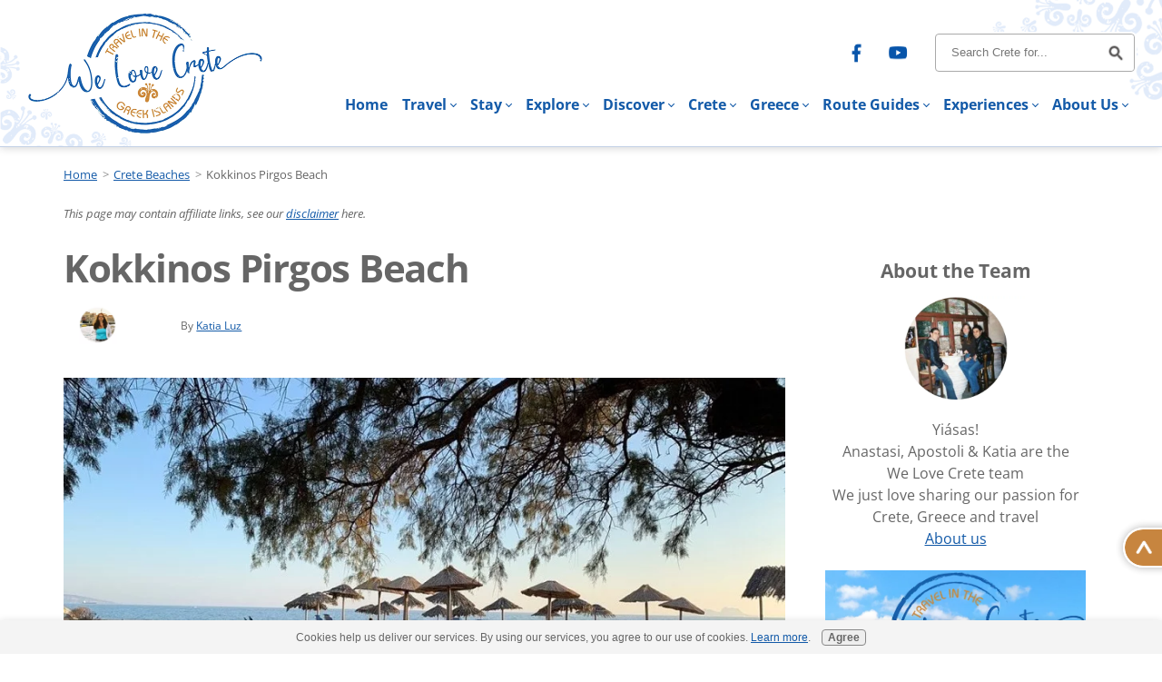

--- FILE ---
content_type: text/html; charset=UTF-8
request_url: https://www.we-love-crete.com/kokkinos-pirgos.html
body_size: 18070
content:
<!DOCTYPE HTML>
<html>
<head><meta http-equiv="content-type" content="text/html; charset=UTF-8"><title>Kokkinos Pirgos Beach - a sand and pebble beach in the south of</title><meta name="description" content="Kokkinos Pirgos Beach; wild, long and pebbly beach on the south coast, with surf and one of our favourite fish tavernas"><meta id="viewport" name="viewport" content="width=device-width, initial-scale=1">
<link href="/sd,_support-files,_style.css+fonts,_open-sans,_400.css+fonts,_roboto-slab,_400.css+fonts,_open-sans,_400-italic.css+fonts,_open-sans,_700-italic.css+fonts,_open-sans,_700.css+fonts,_roboto-slab,_700.css.pagespeed.cc.cbZF7z1FAq.css" rel="stylesheet" type="text/css"/>
<!-- start: tool_blocks.sbi_html_head -->
<link rel="apple-touch-icon" sizes="57x57" href="/xfavicon-57x57.png.pagespeed.ic.Q0UTnviSnn.webp"> <link rel="apple-touch-icon" sizes="60x60" href="/xfavicon-60x60.png.pagespeed.ic.tSkaLI8iLs.webp"> <link rel="apple-touch-icon" sizes="72x72" href="/xfavicon-72x72.png.pagespeed.ic.wvJX-F2JS0.webp"> <link rel="apple-touch-icon" sizes="76x76" href="/xfavicon-76x76.png.pagespeed.ic.I5iL2AQ9ES.webp"> <link rel="apple-touch-icon" sizes="114x114" href="/xfavicon-114x114.png.pagespeed.ic.fokOuUXjww.webp"> <link rel="apple-touch-icon" sizes="120x120" href="/xfavicon-120x120.png.pagespeed.ic.h69xpumxFw.webp"> <link rel="apple-touch-icon" sizes="144x144" href="/xfavicon-144x144.png.pagespeed.ic.VVt24b1JBM.webp"> <link rel="apple-touch-icon" sizes="152x152" href="/xfavicon-152x152.png.pagespeed.ic.6Z9FrpOUAt.webp"> <link rel="apple-touch-icon" sizes="180x180" href="/xfavicon-180x180.png.pagespeed.ic._6XgoGRES9.webp"> <link rel="icon" type="image/png" href="/xfavicon-36x36.png.pagespeed.ic.ubfJZ2wrHf.webp" sizes="36x36"> <link rel="icon" type="image/png" href="/xfavicon-48x48.png.pagespeed.ic.O914TklINX.webp" sizes="48x48"> <link rel="icon" type="image/png" href="/xfavicon-72x72.png.pagespeed.ic.wvJX-F2JS0.webp" sizes="72x72"> <link rel="icon" type="image/png" href="/xfavicon-96x96.png.pagespeed.ic.UX76G8JvVL.webp" sizes="96x96"> <link rel="icon" type="image/png" href="/xfavicon-144x144.png.pagespeed.ic.VVt24b1JBM.webp" sizes="144x144"> <link rel="icon" type="image/png" href="/xfavicon-192x192.png.pagespeed.ic.LuPqO2M4V5.webp" sizes="192x192"> <link rel="icon" type="image/png" href="/xfavicon-16x16.png.pagespeed.ic.a6XPAlOxlt.webp" sizes="16x16"> <link rel="icon" type="image/png" href="/xfavicon-32x32.png.pagespeed.ic.wweZz9SAO2.webp" sizes="32x32"> <link rel="icon" type="image/png" href="/xfavicon-48x48.png.pagespeed.ic.O914TklINX.webp" sizes="48x48"><link rel="canonical" href="https://www.we-love-crete.com/kokkinos-pirgos.html"/>
<link rel="alternate" type="application/rss+xml" title="RSS" href="https://www.we-love-crete.com/we-love-crete.xml">
<meta property="og:title" content="Kokkinos Pirgos Beach - a sand and pebble beach in the south of"/>
<meta property="og:description" content="Kokkinos Pirgos Beach; wild, long and pebbly beach on the south coast, with surf and one of our favourite fish tavernas"/>
<meta property="og:type" content="article"/>
<meta property="og:url" content="https://www.we-love-crete.com/kokkinos-pirgos.html"/>
<meta property="og:image" content="https://www.we-love-crete.com/images/kokkinos-pirgos-beach10.jpg"/>
<meta property="og:image" content="https://www.we-love-crete.com/images/kokkinos-pirgos-beach11.jpg"/>
<meta property="og:image" content="https://www.we-love-crete.com/images/kokkinos-pirgos-harbour.jpg"/>
<meta property="og:image" content="https://www.we-love-crete.com/images/k-says-new.jpg"/>
<meta property="og:image" content="https://www.we-love-crete.com/images/kokkinos-pirgos-red-castle.jpg"/>
<meta property="og:image" content="https://www.we-love-crete.com/images/kokkinos-pirgos-beach-taverna.jpg"/>
<meta property="og:image" content="https://www.we-love-crete.com/images/palazzo-greco-villas2.jpg"/>
<meta property="og:image" content="https://www.we-love-crete.com/images/palazzo-greco-villas1.jpg"/>
<meta property="og:image" content="https://www.we-love-crete.com/images/villa-priotissa.jpg"/>
<meta property="og:image" content="https://www.we-love-crete.com/images/villa-priotissa1.jpg"/>
<meta property="og:image" content="https://www.we-love-crete.com/images/avli-house-vori.jpg"/>
<meta property="og:image" content="https://www.we-love-crete.com/images/avli-house.jpg"/>
<meta property="og:image" content="https://www.we-love-crete.com/images/kokkinos-pirgos-scuba-lessons.jpg"/>
<meta property="og:image" content="https://www.we-love-crete.com/images/kokkinos-pirgos-taverna.jpg"/>
<meta property="og:image" content="https://www.we-love-crete.com/images/car-icon.png"/>
<!-- SD -->
<!-- BREADCRUMBS -->
<script type="application/ld+json" id="ld-breadcrumb-trail-24079.page-3997870">
        {
          "@context": "https://schema.org",
          "@type": "BreadcrumbList",
          "itemListElement": [{
                "@type": "ListItem",
                "position":1,
                "name": "Home",
                "item": "https://www.we-love-crete.com/"
            },{
                "@type": "ListItem",
                "position":2,
                "name": "Crete Beaches",
                "item": "https://www.we-love-crete.com/crete-beaches.html"
            },{
                "@type": "ListItem",
                "position":3,
                "name": "Kokkinos Pirgos Beach"
            }]
        }
    </script>
<script>var https_page=0</script>
<style>.responsive_grid_block-218915022 div.responsive_col-1{width:50%}.responsive_grid_block-218915022 div.responsive_col-2{width:50%}@media only screen and (max-width:768px){.responsive_grid_block-218915022 div.responsive_col-1{width:50%}.responsive_grid_block-218915022 div.responsive_col-2{width:50%}}@media only screen and (max-width:447px){.responsive_grid_block-218915022 div.responsive_col-1{width:100%}.responsive_grid_block-218915022 div.responsive_col-2{width:100%}}</style>
<style>.responsive_grid_block-249284660 div.responsive_col-1{width:39.995%}.responsive_grid_block-249284660 div.responsive_col-2{width:59.999%}@media only screen and (max-width:768px){.responsive_grid_block-249284660 div.responsive_col-1{width:50%}.responsive_grid_block-249284660 div.responsive_col-2{width:50%}}@media only screen and (max-width:447px){.responsive_grid_block-249284660 div.responsive_col-1{width:100%}.responsive_grid_block-249284660 div.responsive_col-2{width:100%}}</style>
<style>.responsive_grid_block-249284664 div.responsive_col-1{width:29.894%}.responsive_grid_block-249284664 div.responsive_col-2{width:70.095%}@media only screen and (max-width:768px){.responsive_grid_block-249284664 div.responsive_col-1{width:50%}.responsive_grid_block-249284664 div.responsive_col-2{width:50%}}@media only screen and (max-width:447px){.responsive_grid_block-249284664 div.responsive_col-1{width:100%}.responsive_grid_block-249284664 div.responsive_col-2{width:100%}}</style>
<style>.responsive_grid_block-251744848 div.responsive_col-1{width:39.893%}.responsive_grid_block-251744848 div.responsive_col-2{width:60.097%}@media only screen and (max-width:768px){.responsive_grid_block-251744848 div.responsive_col-1{width:50%}.responsive_grid_block-251744848 div.responsive_col-2{width:50%}}@media only screen and (max-width:447px){.responsive_grid_block-251744848 div.responsive_col-1{width:100%}.responsive_grid_block-251744848 div.responsive_col-2{width:100%}}</style>
<style>.responsive_grid_block-249284672 div.responsive_col-1{width:40.096%}.responsive_grid_block-249284672 div.responsive_col-2{width:59.899%}@media only screen and (max-width:768px){.responsive_grid_block-249284672 div.responsive_col-1{width:50%}.responsive_grid_block-249284672 div.responsive_col-2{width:50%}}@media only screen and (max-width:447px){.responsive_grid_block-249284672 div.responsive_col-1{width:100%}.responsive_grid_block-249284672 div.responsive_col-2{width:100%}}</style>
<style>.responsive_grid_block-255620034 div.responsive_col-1{width:40.293%}.responsive_grid_block-255620034 div.responsive_col-2{width:59.695%}@media only screen and (max-width:768px){.responsive_grid_block-255620034 div.responsive_col-1{width:50%}.responsive_grid_block-255620034 div.responsive_col-2{width:50%}}@media only screen and (max-width:447px){.responsive_grid_block-255620034 div.responsive_col-1{width:100%}.responsive_grid_block-255620034 div.responsive_col-2{width:100%}}</style>
<style>.responsive_grid_block-249284684 div.responsive_col-1{width:39.779%}.responsive_grid_block-249284684 div.responsive_col-2{width:60.199%}@media only screen and (max-width:768px){.responsive_grid_block-249284684 div.responsive_col-1{width:50%}.responsive_grid_block-249284684 div.responsive_col-2{width:50%}}@media only screen and (max-width:447px){.responsive_grid_block-249284684 div.responsive_col-1{width:100%}.responsive_grid_block-249284684 div.responsive_col-2{width:100%}}</style>
<style>.responsive_grid_block-218913742 div.responsive_col-1{width:19.693%}.responsive_grid_block-218913742 div.responsive_col-2{width:80.296%}@media only screen and (max-width:768px){.responsive_grid_block-218913742 div.responsive_col-1{width:50%}.responsive_grid_block-218913742 div.responsive_col-2{width:50%}}@media only screen and (max-width:447px){.responsive_grid_block-218913742 div.responsive_col-1{width:100%}.responsive_grid_block-218913742 div.responsive_col-2{width:100%}}</style>
<style>.responsive_grid_block-217446471 div.responsive_col-1{width:19.587%}.responsive_grid_block-217446471 div.responsive_col-2{width:80.389%}@media only screen and (max-width:768px){.responsive_grid_block-217446471 div.responsive_col-1{width:50%}.responsive_grid_block-217446471 div.responsive_col-2{width:50%}}@media only screen and (max-width:447px){.responsive_grid_block-217446471 div.responsive_col-1{width:100%}.responsive_grid_block-217446471 div.responsive_col-2{width:100%}}</style>
<style>.responsive_grid_block-252335121 div.responsive_col-1{width:14.271%}.responsive_grid_block-252335121 div.responsive_col-2{width:85.683%}@media only screen and (max-width:768px){.responsive_grid_block-252335121 div.responsive_col-1{width:50%}.responsive_grid_block-252335121 div.responsive_col-2{width:50%}}@media only screen and (max-width:447px){.responsive_grid_block-252335121 div.responsive_col-1{width:100%}.responsive_grid_block-252335121 div.responsive_col-2{width:100%}}</style>
<style>.responsive_grid_block-252335819 div.responsive_col-1{width:20.29%}.responsive_grid_block-252335819 div.responsive_col-2{width:79.69%}@media only screen and (max-width:768px){.responsive_grid_block-252335819 div.responsive_col-1{width:50%}.responsive_grid_block-252335819 div.responsive_col-2{width:50%}}@media only screen and (max-width:447px){.responsive_grid_block-252335819 div.responsive_col-1{width:100%}.responsive_grid_block-252335819 div.responsive_col-2{width:100%}}</style>
<script src="//www.we-love-crete.com/sd/support-files/gdprcookie.js.pagespeed.jm.0MLOjKs3F0.js" async defer></script><link rel="stylesheet" href="/plugins/ss-ui-bootstrap/css/A.ss-ui-bootstrap.css.pagespeed.cf.iYq-keSC-2.css"><!-- end: tool_blocks.sbi_html_head -->
<!-- start: shared_blocks.23336701#end-of-head -->
<!-- THIS SCRIPT IS FOR THE STICKY NAV BAR -->
<script src="/support-files/jquery.min.js.pagespeed.jm.i6FmF6RqXu.js"></script>
<script>$(window).on("scroll",function(){if($(this).scrollTop()>200){$("#ScrollingNav").addClass("ChangeHeight");}else{$("#ScrollingNav").removeClass("ChangeHeight");}});</script>
<!-- end: shared_blocks.23336701#end-of-head -->
<script>var FIX=FIX||{};</script>
</head>
<body class="responsive">
<div id="PageWrapper" class="modern">
<div id="HeaderWrapper">
<div id="Header">
<div class="Liner">
<div class="WebsiteName">
<a href="/">we-love-crete.com</a>
</div>
<!-- start: shared_blocks.23336693#top-of-header -->
<a name="Top"></a>
<div id="ScrollingNav">
<!-- start: tool_blocks.navbar.horizontal.center --><div class="ResponsiveNavWrapper">
<div class="ResponsiveNavButton"><span>Menu</span></div><div class="HorizontalNavBarCenter HorizontalNavBar HorizontalNavBarCSS ResponsiveNav"><ul class="root"><li class="li1"><a href="/">Home</a></li><li class="li1 submenu"><span class="navheader">Travel</span><ul><li class="li2"><a href="/crete-travel.html">Crete Travel</a></li><li class="li2"><a href="/flights-to-chania-crete-greece.html">Flights</a></li><li class="li2"><a href="/getting-around-in-crete.html">Transfers</a></li><li class="li2"><a href="/driving-in-crete.html">Car Hire</a></li><li class="li2"><a href="/crete-greece-faq.html">Crete Greece Q&A</a></li><li class="li2"><a href="/crete-travel-advice.html">Q&A</a></li></ul></li><li class="li1 submenu"><span class="navheader">Stay</span><ul><li class="li2"><a href="/accommodation-crete.html">Accommodation</a></li><li class="li2"><a href="/beach-accommodation-crete.html">Beachside</a></li><li class="li2"><a href="/accommodation-in-crete.html">Towns</a></li><li class="li2"><a href="/rural-accommodation-crete.html">Country</a></li><li class="li2"><a href="/villa-rental-in-crete.html">Villas</a></li><li class="li2"><a href="/spa-and-wellness-crete.html">Spa & Wellness</a></li></ul></li><li class="li1 submenu"><span class="navheader">Explore</span><ul><li class="li2"><a href="/crete-beaches.html">Beaches</a></li><li class="li2"><a href="/cretan-nature.html">Nature</a></li><li class="li2"><a href="/cretan-mountains.html">Mountains & Gorges</a></li><li class="li2"><a href="/cretan-towns.html">Towns</a></li><li class="li2"><a href="/villages-of-crete.html">Villages</a></li></ul></li><li class="li1 submenu"><span class="navheader">Discover</span><ul><li class="li2"><a href="/crete-history.html">History</a></li><li class="li2"><a href="/Cretan-Music-and-Dance.html">Music & Dance</a></li><li class="li2"><a href="/crete-food-wine-and-spirits.html">Food & Wine</a></li><li class="li2"><a href="/cretan-people-and-culture.html">Culture</a></li><li class="li2"><a href="/crete-weather.html">Weather</a></li><li class="li2"><a href="/map-of-crete.html">Maps</a></li><li class="li2"><a href="/crete-video.html">Videos</a></li></ul></li><li class="li1 submenu"><span class="navheader">Crete</span><ul><li class="li2"><a href="/xania.html">Chania Region</a></li><li class="li2"><a href="/rethymno-crete.html">Rethymno Region</a></li><li class="li2"><a href="/heraklion-travel.html">Heraklion Region</a></li><li class="li2"><a href="/lasithi-crete.html">Lasithi Region</a></li><li class="li2"><a href="/living-in-crete.html">Moving to Crete</a></li></ul></li><li class="li1 submenu"><span class="navheader">Greece</span><ul><li class="li2"><a href="/see-athens-on-way-to-crete.html">Athens</a></li><li class="li2"><a href="/island-hopping-from-crete.html">The Greek Islands</a></li><li class="li2"><a href="/greece-travel-tips.html">The Greek Mainland</a></li><li class="li2"><a href="/crete-images.html">Image Galleries</a></li></ul></li><li class="li1 submenu"><span class="navheader">Route Guides</span><ul><li class="li2"><a href="/west-crete-by-car.html">West Crete by Car e-Book</a></li><li class="li2"><a href="/east-crete-by-car.html">East Crete by Car e-Book</a></li><li class="li2"><a href="/west-crete-by-bus.html">West Crete by Bus e-Book</a></li><li class="li2"><a href="/east-crete-by-bus.html">East Crete by Bus e-Book</a></li><li class="li2"><a href="/crete-travel-books.html">All Route Guides & Bundles</a></li></ul></li><li class="li1 submenu"><span class="navheader">Experiences</span><ul><li class="li2"><a href="/travel-crete.html">Experience Crete</a></li><li class="li2"><a href="/crete-day-tours.html">Day Tours</a></li><li class="li2"><a href="/crete-attractions-and-alternatives.html">Attractions & Alternatives</a></li><li class="li2"><a href="/walking-in-crete.html">Walking & Hiking</a></li><li class="li2"><a href="/things-to-do-in-crete-greece-by-region.html">Activities by Region</a></li><li class="li2"><a href="/crete-island-tour.html">Multi-Day Tours in Crete</a></li><li class="li2"><a href="/crete-guided-tours.html">Greek Tours including Crete</a></li><li class="li2"><a href="/mediterranean-guided-tours-that-include-crete.html">Mediterranean Tours</a></li></ul></li><li class="li1 submenu"><span class="navheader">About Us</span><ul><li class="li2"><a href="/about-us.html">About Us</a></li><li class="li2"><a href="/we-love-crete-blog.html">Crete Blog</a></li><li class="li2"><a href="/write-for-us-at-we-love-crete.html">Contribute - Write for Us</a></li><li class="li2"><a href="/contact-us.html">Contact Us</a></li></ul></li></ul></div></div>
<!-- end: tool_blocks.navbar.horizontal.center -->
</div> <!-- end ScrollingNav -->
<div class=" TopBar" style="box-sizing: border-box"><!-- GOOGLE SEARCH BOX -->
<div class="GoogleSearchBox">
<form action="search-results.html">
<input class="GoogleSearchField" type="search" name="q" autocomplete="off" value="Search Crete for..." onblur="if (this.value == '') {
this.value = 'Search Crete for...';
this.style.color = '#777';
}" onfocus="if (this.value == 'Search Crete for...') {
this.value = '';
this.style.color = '#333';
}"/>
<input class="GoogleSearchButton" type="submit" value="Go"/>
</form>
</div> <!-- end GoogleSearchBox -->
<div class="SocialIcons">
<ul>
<li>
<a class="SocialIconFacebook" href="https://www.facebook.com/we.love.crete" rel="noopener" target="_blank" title="We Love Crete on Facebook"></a>
</li>
<li>
<a class="SocialIconYouTube" href="https://www.youtube.com/channel/UCqQl8lpeZls-b2FH2vwJZKw" rel="noopener" target="_blank" title="We Love Crete on YouTube"></a>
</li>
<!--
<li>
<a href="#" class="SocialIconPinterest" title="We Love Crete on Pinterest" target="_blank"></a>
</li>
<li>
<a href="#" class="SocialIconInstagram" title="We Love Crete on Instagram" target="_blank"></a>
</li>
-->
</ul>
</div> <!-- end SocialIcons -->
<script async src="https://pagead2.googlesyndication.com/pagead/js/adsbygoogle.js?client=ca-pub-2548138108285459" crossorigin="anonymous"></script>
<script>(function(s,t,a,y,twenty,two){s.Stay22=s.Stay22||{};s.Stay22.params={lmaID:'68a92a00458b3f4033ae6f0d'};twenty=t.createElement(a);two=t.getElementsByTagName(a)[0];twenty.async=1;twenty.src=y;two.parentNode.insertBefore(twenty,two);})(window,document,'script','https://scripts.stay22.com/letmeallez.js');</script>
</div>
<!-- start: tool_blocks.navbar.horizontal.right --><div class="ResponsiveNavWrapper">
<div class="ResponsiveNavButton"><span>Menu</span></div><div class="HorizontalNavBarRight HorizontalNavBar HorizontalNavBarCSS ResponsiveNav"><ul class="root"><li class="li1"><a href="/">Home</a></li><li class="li1 submenu"><span class="navheader">Travel</span><ul><li class="li2"><a href="/crete-travel.html">Crete Travel</a></li><li class="li2"><a href="/flights-to-chania-crete-greece.html">Flights</a></li><li class="li2"><a href="/getting-around-in-crete.html">Transfers</a></li><li class="li2"><a href="/driving-in-crete.html">Car Hire</a></li><li class="li2"><a href="/crete-greece-faq.html">Crete Greece Q&A</a></li><li class="li2"><a href="/crete-travel-advice.html">Q&A</a></li></ul></li><li class="li1 submenu"><span class="navheader">Stay</span><ul><li class="li2"><a href="/accommodation-crete.html">Accommodation</a></li><li class="li2"><a href="/beach-accommodation-crete.html">Beachside</a></li><li class="li2"><a href="/accommodation-in-crete.html">Towns</a></li><li class="li2"><a href="/rural-accommodation-crete.html">Country</a></li><li class="li2"><a href="/villa-rental-in-crete.html">Villas</a></li><li class="li2"><a href="/spa-and-wellness-crete.html">Spa & Wellness</a></li></ul></li><li class="li1 submenu"><span class="navheader">Explore</span><ul><li class="li2"><a href="/crete-beaches.html">Beaches</a></li><li class="li2"><a href="/cretan-nature.html">Nature</a></li><li class="li2"><a href="/cretan-mountains.html">Mountains & Gorges</a></li><li class="li2"><a href="/cretan-towns.html">Towns</a></li><li class="li2"><a href="/villages-of-crete.html">Villages</a></li></ul></li><li class="li1 submenu"><span class="navheader">Discover</span><ul><li class="li2"><a href="/crete-history.html">History</a></li><li class="li2"><a href="/Cretan-Music-and-Dance.html">Music & Dance</a></li><li class="li2"><a href="/crete-food-wine-and-spirits.html">Food & Wine</a></li><li class="li2"><a href="/cretan-people-and-culture.html">Culture</a></li><li class="li2"><a href="/crete-weather.html">Weather</a></li><li class="li2"><a href="/map-of-crete.html">Maps</a></li><li class="li2"><a href="/crete-video.html">Videos</a></li></ul></li><li class="li1 submenu"><span class="navheader">Crete</span><ul><li class="li2"><a href="/xania.html">Chania Region</a></li><li class="li2"><a href="/rethymno-crete.html">Rethymno Region</a></li><li class="li2"><a href="/heraklion-travel.html">Heraklion Region</a></li><li class="li2"><a href="/lasithi-crete.html">Lasithi Region</a></li><li class="li2"><a href="/living-in-crete.html">Moving to Crete</a></li></ul></li><li class="li1 submenu"><span class="navheader">Greece</span><ul><li class="li2"><a href="/see-athens-on-way-to-crete.html">Athens</a></li><li class="li2"><a href="/island-hopping-from-crete.html">The Greek Islands</a></li><li class="li2"><a href="/greece-travel-tips.html">The Greek Mainland</a></li><li class="li2"><a href="/crete-images.html">Image Galleries</a></li></ul></li><li class="li1 submenu"><span class="navheader">Route Guides</span><ul><li class="li2"><a href="/west-crete-by-car.html">West Crete by Car e-Book</a></li><li class="li2"><a href="/east-crete-by-car.html">East Crete by Car e-Book</a></li><li class="li2"><a href="/west-crete-by-bus.html">West Crete by Bus e-Book</a></li><li class="li2"><a href="/east-crete-by-bus.html">East Crete by Bus e-Book</a></li><li class="li2"><a href="/crete-travel-books.html">All Route Guides & Bundles</a></li></ul></li><li class="li1 submenu"><span class="navheader">Experiences</span><ul><li class="li2"><a href="/travel-crete.html">Experience Crete</a></li><li class="li2"><a href="/crete-day-tours.html">Day Tours</a></li><li class="li2"><a href="/crete-attractions-and-alternatives.html">Attractions & Alternatives</a></li><li class="li2"><a href="/walking-in-crete.html">Walking & Hiking</a></li><li class="li2"><a href="/things-to-do-in-crete-greece-by-region.html">Activities by Region</a></li><li class="li2"><a href="/crete-island-tour.html">Multi-Day Tours in Crete</a></li><li class="li2"><a href="/crete-guided-tours.html">Greek Tours including Crete</a></li><li class="li2"><a href="/mediterranean-guided-tours-that-include-crete.html">Mediterranean Tours</a></li></ul></li><li class="li1 submenu"><span class="navheader">About Us</span><ul><li class="li2"><a href="/about-us.html">About Us</a></li><li class="li2"><a href="/we-love-crete-blog.html">Crete Blog</a></li><li class="li2"><a href="/write-for-us-at-we-love-crete.html">Contribute - Write for Us</a></li><li class="li2"><a href="/contact-us.html">Contact Us</a></li></ul></li></ul></div></div>
<!-- end: tool_blocks.navbar.horizontal.right -->
<!-- end: shared_blocks.23336693#top-of-header -->
<!-- start: shared_blocks.23336684#bottom-of-header -->
<!-- end: shared_blocks.23336684#bottom-of-header -->
</div><!-- end Liner -->
</div><!-- end Header -->
</div><!-- end HeaderWrapper -->
<div id="ColumnsWrapper">
<div id="ContentWrapper">
<div id="ContentColumn">
<div class="Liner">
<!-- start: shared_blocks.23336681#above-h1 -->
<script>//<![CDATA[
(function(){var shr=document.createElement('script');shr.setAttribute('data-cfasync','false');shr.src='//dsms0mj1bbhn4.cloudfront.net/assets/pub/shareaholic.js';shr.type='text/javascript';shr.async='true';shr.onload=shr.onreadystatechange=function(){var rs=this.readyState;if(rs&&rs!='complete'&&rs!='loaded')return;var site_id='3899511497184e05f8f4ca20869db334';try{Shareaholic.init(site_id);}catch(e){}};var s=document.getElementsByTagName('script')[0];s.parentNode.insertBefore(shr,s);})();
//]]></script>
<meta name="verification" content="af12ce17f55d2c391062f57ce2c7cb1e"/>
<!-- GetYourGuide Analytics -->
<script async defer src="https://widget.getyourguide.com/dist/pa.umd.production.min.js" data-gyg-partner-id="SV4FGS2"></script>
<div class="BreadcrumbBlock BreadcrumbBlockLeft">
<!-- Breadcrumbs: Beaches --><!--  -->
<ol class="BreadcrumbTiers" id="breadcrumb-trail-24079.page-3997870">
<li class="BreadcrumbItem" id="breadcrumb-trail-24079.page-3997870.2852014"><a href="https://www.we-love-crete.com/"><span>Home</span></a></li>
<li class="BreadcrumbItem" id="breadcrumb-trail-24079.page-3997870.4133922"><a href="https://www.we-love-crete.com/crete-beaches.html"><span>Crete Beaches</span></a></li>
<li class="BreadcrumbItem" id="breadcrumb-trail-24079.page-3997870.3997870"><span>Kokkinos Pirgos Beach</span></li></ol>
</div>
<!-- start: shared_blocks.221555383#Disclaimer Block -->
<!-- start: shared_blocks.221491327#Disclaimer sentence -->
<p style="text-align: left;"><span style="font-size: 13px;"><em>This page may contain affiliate links, see our </em></span><a href="https://www.we-love-crete.com/privacy-policy.html"><span style="font-size: 13px;"><em>disclaimer</em></span></a><span style="font-size: 13px;"><em> here.</em></span><br/></p>
<!-- end: shared_blocks.221491327#Disclaimer sentence -->
<!-- end: shared_blocks.221555383#Disclaimer Block -->
<!-- end: shared_blocks.23336681#above-h1 -->
<h1 style="text-align: left"><span style="color: #000080;">Kokkinos Pirgos Beach</span></h1>
<!-- start: shared_blocks.23336708#below-h1 -->
<!-- start: shared_blocks.252335120#By Katia Luz -->
<div class="responsive_grid_block-2 responsive_grid_block-252335121"><div class="responsive-row"><div class="responsive_col-1 responsive_grid_block-252335121">
<div class="ImageBlock ImageBlockLeft"><img src="https://www.we-love-crete.com/images/xkluz.jpg.pagespeed.ic.3k8GrVloc_.webp" width="43" height="43.5858310626703" alt="KatiaLuz" title="The &apos;We Love Crete&apos; Team - Anastasi, Apostoli &amp; Katia" data-pin-media="https://www.we-love-crete.com/images/kluz.jpg" style="width: 43px; height: auto"></div>
</div><div class="responsive_col-2 responsive_grid_block-252335121">
<p><span style="font-size: 12px;">By </span><a href="https://www.we-love-crete.com/about-us.html"><span style="font-size: 12px;">Katia Luz</span></a><br/></p>
</div></div><!-- responsive_row --></div><!-- responsive_grid_block -->
<!-- end: shared_blocks.252335120#By Katia Luz -->
<!-- end: shared_blocks.23336708#below-h1 -->
<div class="ImageBlock ImageBlockCenter"><img src="https://www.we-love-crete.com/images/xkokkinos-pirgos-beach10.jpg.pagespeed.ic.lflS3w9Okx.webp" width="902" height="543" alt="Kokkinos Pirgos Beach" title="Kokkinos Pirgos Beach" data-pin-media="https://www.we-love-crete.com/images/kokkinos-pirgos-beach10.jpg" style="width: 902px; height: auto"></div>
<p style="text-align: left;"><b>Kokkinos Pirgos Κόκκινος Πύργος</b> beach is a wild, long and pebbly beach and fishing harbour on the south coast, with surf and one of our favourite fish tavernas in Crete. This beach is 64 km from <a href="https://www.we-love-crete.com/heraklion-crete-greece.html" target="_blank">Heraklion</a>, the capital of Crete.<br/></p><p><br/></p>
<!-- start: shared_blocks.23336699#below-paragraph-1 -->
<!-- end: shared_blocks.23336699#below-paragraph-1 -->
<div class="CalloutBox" style="box-sizing: border-box"><div class="responsive_grid_block-2 responsive_grid_block-218915022"><div class="responsive-row"><div class="responsive_col-1 responsive_grid_block-218915022">
<p style="text-align: center;"><a href="https://www.we-love-crete.com/kokkinos-pirgos.html#about">About</a></p><p style="text-align: center;"><a href="https://www.we-love-crete.com/kokkinos-pirgos.html#accommodation">Accommodation</a></p><p style="text-align: center;"><a href="https://www.we-love-crete.com/kokkinos-pirgos.html#getting">Getting to Crete</a><br/></p>
</div><div class="responsive_col-2 responsive_grid_block-218915022">
<p style="text-align: center;"><a href="https://www.we-love-crete.com/kokkinos-pirgos.html#scuba">Scuba & Snorkelling</a></p><p style="text-align: center;"><a href="https://www.we-love-crete.com/kokkinos-pirgos.html#videos">Videos</a></p><p style="text-align: center;"><a href="https://www.we-love-crete.com/kokkinos-pirgos.html#map">On the Map</a><br/></p>
</div></div><!-- responsive_row --></div><!-- responsive_grid_block -->
</div>
<!-- start: shared_blocks.134744816#0. Break n Clear -->
<br clear="all">
<!-- end: shared_blocks.134744816#0. Break n Clear -->
<!-- start: shared_blocks.170824883#01. 100 Wide Divider -->
<hr style="width:100%;">
<!-- end: shared_blocks.170824883#01. 100 Wide Divider -->
<h2 id="about">About Kokkinos Pirgos</h2>
<div class="ImageBlock ImageBlockCenter"><img src="https://www.we-love-crete.com/images/xkokkinos-pirgos-beach11.jpg.pagespeed.ic.yJsf1prOSC.webp" width="1025" height="667" alt="Kokkinos Pirgos Beach" title="Kokkinos Pirgos Beach" data-pin-media="https://www.we-love-crete.com/images/kokkinos-pirgos-beach11.jpg" style="width: 1025px; height: auto"></div>
<!-- start: shared_blocks.134744816#0. Break n Clear -->
<br clear="all">
<!-- end: shared_blocks.134744816#0. Break n Clear -->
<div class="responsive_grid_block-2 responsive_grid_block-249284660"><div class="responsive-row"><div class="responsive_col-1 responsive_grid_block-249284660">
<div class="ImageBlock ImageBlockCenter"><img src="https://www.we-love-crete.com/images/xkpbeach.jpg.pagespeed.ic.8eBwbhaK-f.webp" width="250" height="166.326530612245" alt="Kokkinos Pirgos Beach" title="Kokkinos Pirgos Beach" data-pin-media="https://www.we-love-crete.com/images/kpbeach.jpg" style="width: 250px; height: auto"></div>
</div><div class="responsive_col-2 responsive_grid_block-249284660">
<p>The town took its name 'Red Tower'
after a tower that was built here in the middle-ages from red clay. It
is no longer here. Today it is still a sleepy <b>fishing village</b> with a Cretan way of life.</p>
</div></div><!-- responsive_row --></div><!-- responsive_grid_block -->
<p>As you look out over the Libyan Sea, you can see two islands to the south. These are called <i>Paximadia</i>, which means 'bread rolls' such a characteristic name for these islands.</p><p>To make your way to this beach, drive down the lush Messara valley to <b>Timbaki</b>
and be careful to take signs to Kokkinos Pirgos. There is a modern
rock and cement harbour here, I guess the town is not very pretty, but
the beach is gorgeous.</p><p><br/></p>
<div class="ImageBlock ImageBlockCenter"><img src="https://www.we-love-crete.com/images/xkokkinos-pirgos-harbour.jpg.pagespeed.ic.-AjOq8B5Pk.webp" width="782" height="343.1025" alt="Fishing boat in the harbour (image by Rookuzz)" title="Fishing boat in the harbour (image by Rookuzz)" data-pin-media="https://www.we-love-crete.com/images/kokkinos-pirgos-harbour.jpg" style="width: 782px; height: auto"><span class="Caption CaptionCenter" style="max-width:782px">Harbour of Kokkinos Pirgos</span></div>
<!-- start: shared_blocks.58362235#2. Was 468 x 60 Horiz Now Responsive Google Ad -->
<br><br>
<center><script async src="//pagead2.googlesyndication.com/pagead/js/adsbygoogle.js"></script>
<ins class="adsbygoogle" style="display:block" data-ad-format="autorelaxed" data-ad-client="ca-pub-2548138108285459" data-ad-slot="4536370686"></ins>
<script>(adsbygoogle=window.adsbygoogle||[]).push({});</script></center><br>
<br clear="all">
<!-- end: shared_blocks.58362235#2. Was 468 x 60 Horiz Now Responsive Google Ad -->
<div class="responsive_grid_block-2 responsive_grid_block-249284664"><div class="responsive-row"><div class="responsive_col-1 responsive_grid_block-249284664">
<div class="ImageBlock ImageBlockCenter"><img src="https://www.we-love-crete.com/images/xk-says-new.jpg.pagespeed.ic.oGIZmQbMUY.webp" width="137" height="129.135185185185" alt="Katia says" title="Katia says" data-pin-media="https://www.we-love-crete.com/images/k-says-new.jpg" style="width: 137px; height: auto"></div>
</div><div class="responsive_col-2 responsive_grid_block-249284664">
<p><span style="color: rgb(36, 45, 179);"><em>"I enjoyed some of the most beautiful sunsets from this beach, whilst
skipping stones into the water. Ahh, what a way to enjoy a summer
evening!
</em></span></p><p><span style="color: rgb(36, 45, 179);"><em>The <b>Red Castle&#xa0;fish taverna</b> is located right on the beach, not on the other side of the road, not next to the beach, right on the beach. Now that is the way to enjoy the <b>Mediterranean</b>! Wonderful food, not the best service, but who cares when the view is this good and you are relaxed anyway!"</em></span></p>
</div></div><!-- responsive_row --></div><!-- responsive_grid_block -->
<div class="ImageBlock ImageBlockCenter"><img src="https://www.we-love-crete.com/images/xkokkinos-pirgos-red-castle.jpg.pagespeed.ic.8rW8x0Ang7.webp" width="782" height="541.607407407407" alt="Red Castle Fish Taverna - yummmmmmy!" title="Red Castle Fish Taverna - yummmmmmy!" data-pin-media="https://www.we-love-crete.com/images/kokkinos-pirgos-red-castle.jpg" style="width: 782px; height: auto"><span class="Caption CaptionCenter" style="max-width:782px">The Red Castle Fish Taverna is on the beach</span></div>
<!-- start: shared_blocks.134744816#0. Break n Clear -->
<br clear="all">
<!-- end: shared_blocks.134744816#0. Break n Clear -->
<div class="ImageBlock ImageBlockCenter"><img src="https://www.we-love-crete.com/images/xkokkinos-pirgos-beach-taverna.jpg.pagespeed.ic.B_6U7x9s1J.webp" width="782" height="443.133333333333" alt="Kokkinos Pirgos Taverna tables in shade" title="Kokkinos Pirgos Taverna tables in shade" data-pin-media="https://www.we-love-crete.com/images/kokkinos-pirgos-beach-taverna.jpg" style="width: 782px; height: auto"></div>
<p><br/></p><p><span style="font-weight: normal;">Clear waters mean it is perfect for scuba and snorkelling - see below.</span></p><p><span style="font-weight: normal;">Nearby is&#xa0;Agia Galini&#xa0;which tends to get very crowded in summer, and is a departure point for ferries to the beautiful southern beaches such as Agios Giorgos, <a href="https://www.we-love-crete.com/agiofarago.html">Agiofarago</a> and Preveli.&#xa0;</span><br/><br/><span style="font-weight: normal;">Only 10 km from historical sites of <a href="https://www.we-love-crete.com/phaistos.html">Phaistos</a> and <a href="https://www.we-love-crete.com/gortyna.html">Gortys</a>, close to Agia Triada Minoan ruins and 70 from&#xa0;<a href="https://www.we-love-crete.com/heraklion-crete-greece.html" target="_blank">Heraklion town</a>, this is a little unknown village with beautiful views over the Libyan Sea and sunsets in the evening. Looking back inland are great views of the Psiloritis mountain range.</span></p><p><span style="font-weight: normal;">Visit the historic village of <a href="https://www.we-love-crete.com/vori-crete.html">Vori</a> just 7 km inland. This village has been declared a protected traditional village. <br/></span></p><p><span style="font-weight: normal;">Visit the market town of&#xa0;</span><a href="https://www.we-love-crete.com/mires.html" onclick="return FIX.track(this);"><span style="font-weight: normal;">Moires</span></a><span style="font-weight: normal;">&#xa0;or the mountain village of&#xa0;</span><a href="https://www.we-love-crete.com/zaros.html" onclick="return FIX.track(this);"><span style="font-weight: normal;">Zaros</span></a><span style="font-weight: normal;">&#xa0;for day trips inland, or discover beautiful&#xa0;</span><a href="https://www.we-love-crete.com/matala-beach.html" onclick="return FIX.track(this);"><span style="font-weight: normal;">Matala Beach</span></a><span style="font-weight: normal;">&#xa0;with its unusual caves.</span></p><p><span style="font-weight: normal;">Or visit the inland villages of Tymbaki or <a href="https://www.we-love-crete.com/kamilari.html">Kamilari</a> just 10 km inland, which has many cafes and restaurants and gets a breeze in the summer evenings.</span><br/></p><p><br/></p>
<!-- start: shared_blocks.133466891#6. 336 x 280 Centre Large Google Ad -->
<center><div style="float:center; padding:5px 5px 5px 5px;"><script async src="//pagead2.googlesyndication.com/pagead/js/adsbygoogle.js"></script>
<!-- 336x280 White Background -->
<ins class="adsbygoogle" style="display:inline-block;width:336px;height:280px" data-ad-client="ca-pub-2548138108285459" data-ad-slot="4439788928"></ins>
<script>(adsbygoogle=window.adsbygoogle||[]).push({});</script>
</div></center>
<!-- end: shared_blocks.133466891#6. 336 x 280 Centre Large Google Ad -->
<!-- start: shared_blocks.134744816#0. Break n Clear -->
<br clear="all">
<!-- end: shared_blocks.134744816#0. Break n Clear -->
<!-- start: shared_blocks.170824883#01. 100 Wide Divider -->
<hr style="width:100%;">
<!-- end: shared_blocks.170824883#01. 100 Wide Divider -->
<h2 id="accommodation"><span style="color: rgb(100, 149, 237);">Accommodation near Kokkinos Pirgos</span></h2>
<div class="responsive_grid_block-2 responsive_grid_block-251744848"><div class="responsive-row"><div class="responsive_col-1 responsive_grid_block-251744848">
<div class="ImageBlock ImageBlockCenter"><img src="https://www.we-love-crete.com/images/xpalazzo-greco-villas2.jpg.pagespeed.ic.ysCzgguz5I.webp" width="250" height="137.103505843072" alt="Palazzo Greco Villas - near Kokkinos Pirgos Crete" title="Palazzo Greco Villas - near Kokkinos Pirgos Crete" data-pin-media="https://www.we-love-crete.com/images/palazzo-greco-villas2.jpg" style="width: 250px; height: auto"></div>
<div class="ImageBlock ImageBlockCenter"><img src="https://www.we-love-crete.com/images/xpalazzo-greco-villas1.jpg.pagespeed.ic.8T7FWgErNV.webp" width="250" height="196.428571428571" alt="Plazzo Greco Villas" title="Palazzo Greco Villas - near Kokkinos Pirgos Crete" data-pin-media="https://www.we-love-crete.com/images/palazzo-greco-villas1.jpg" style="width: 250px; height: auto"></div>
</div><div class="responsive_col-2 responsive_grid_block-251744848">
<p><b><a href="https://www.booking.com/hotel/gr/palazzo-greco-villas.en-gb.html?aid=322161" onclick="return FIX.track(this);" rel="noopener nofollow" target="_blank">Palazzo Greco Villas</a></b> - stylish villas of stone and wood in the hills. Enjoy peace in the olive groves. Great views over the Bay of Messara to the Paximadia Islands. 2.4 km from the beach. This location is best with a vehicle. 5 km from Kokkinos Pirgos. <br/></p><p><span style="color: rgb(19, 90, 168);"><em>"Very comfortable and tastefully designed accommodation. Lovely pool, amazing views. Away from the bustle of the main tourist area but a short drive 'into town' for shopping, dinner and beach."</em></span></p><p><span style="color: rgb(19, 90, 168);"><br/></span></p>
<div class="ButtonBlock ss-ui-bootstrap" style="text-align:center"><a class="btn btn-primary" href="https://www.booking.com/hotel/gr/palazzo-greco-villas.en-gb.html?aid=322161" id="element251744679" onclick="return FIX.track(this);" rel="noopener nofollow" target="_blank">Check Rates and Availability at Palazzo Greco Villas</a>
</div>
</div></div><!-- responsive_row --></div><!-- responsive_grid_block -->
<!-- start: shared_blocks.134744816#0. Break n Clear -->
<br clear="all">
<!-- end: shared_blocks.134744816#0. Break n Clear -->
<div class="responsive_grid_block-2 responsive_grid_block-249284672"><div class="responsive-row"><div class="responsive_col-1 responsive_grid_block-249284672">
<div class="ImageBlock ImageBlockCenter"><img src="https://www.we-love-crete.com/images/xvilla-priotissa.jpg.pagespeed.ic.z6nNkYSwNA.webp" width="250" height="166.852678571429" alt="Villa Priotissa" title="Villa Priotissa" data-pin-media="https://www.we-love-crete.com/images/villa-priotissa.jpg" style="width: 250px; height: auto"></div>
<div class="ImageBlock ImageBlockCenter"><img src="https://www.we-love-crete.com/images/xvilla-priotissa1.jpg.pagespeed.ic.XfD0IVfr7k.webp" width="250" height="166.6015625" alt="Villa Priotissa - near Kokkinos Pirgos Crete" title="Villa Priotissa - near Kokkinos Pirgos Crete" data-pin-media="https://www.we-love-crete.com/images/villa-priotissa1.jpg" style="width: 250px; height: auto"></div>
</div><div class="responsive_col-2 responsive_grid_block-249284672">
<p>Close by in Tymbaki Village you will find the traditional stone house in the local style at <a href="https://www.booking.com/hotel/gr/traditional-stone-villa-priotissa.en-gb.html?aid=322161" onclick="return FIX.track(this);" rel="noopener nofollow" target="_blank"><b>Traditional Villa Priotissa</b></a>, an old mansion, built in 1900, which has been recently renovated.</p><p>The house is a very convenient starting point for destinations in southern Crete, some Minoan sites, lovely small villages and outstanding hiking trails. The
colors of the olive plantations, orange and lemon trees, the smells of
the wild rosemary, thyme and sage and the sounds of the the cicadas and
crickets await you. </p><p>Just 66 km from Heraklion Airport. </p><p><span style="color: rgb(19, 90, 168);"><em>"Very clean, lovely designed interior. Terrace useable for breakfast and dinner. Nice beaches very close, just some minutes by car, very authentic.
Tympaki is not touristic but originally Cretan."</em></span></p>
<div class="ButtonBlock ss-ui-bootstrap" style="text-align:center"><a class="btn btn-primary" href="https://www.booking.com/hotel/gr/traditional-stone-villa-priotissa.en-gb.html?aid=322161" id="element251752330" onclick="return FIX.track(this);" rel="noopener nofollow" target="_blank">Check Rates and Availability at Villa Priotissa</a>
</div>
</div></div><!-- responsive_row --></div><!-- responsive_grid_block -->
<!-- start: shared_blocks.134744816#0. Break n Clear -->
<br clear="all">
<!-- end: shared_blocks.134744816#0. Break n Clear -->
<div class="responsive_grid_block-2 responsive_grid_block-255620034"><div class="responsive-row"><div class="responsive_col-1 responsive_grid_block-255620034">
<div class="ImageBlock ImageBlockCenter"><img src="https://www.we-love-crete.com/images/xavli-house-vori.jpg.pagespeed.ic.hQy0PgZloJ.webp" width="250" height="187.5" alt="Avli House - Vori Village Crete" title="Avli House - Vori Village Crete" data-pin-media="https://www.we-love-crete.com/images/avli-house-vori.jpg" style="width: 250px; height: auto"></div>
<div class="ImageBlock ImageBlockCenter"><img src="https://www.we-love-crete.com/images/xavli-house.jpg.pagespeed.ic.810Vg9ECY5.webp" width="250" height="187.5" alt="Avli House - Vori Village Crete" title="Avli House - Vori Village Crete" data-pin-media="https://www.we-love-crete.com/images/avli-house.jpg" style="width: 250px; height: auto"></div>
</div><div class="responsive_col-2 responsive_grid_block-255620034">
<p><a href="https://www.booking.com/hotel/gr/avli-boroi.en-gb.html?aid=322161" onclick="return FIX.track(this);" rel="noopener nofollow" target="_blank"><b>Avli House</b></a>
- live like a local with 2 bedrooms, 2 bathrooms and a fully equipped
kitchen in the village of Vori just 7 km from this beach. Enjoy relaxing on the terrace and the 'avli' or courtyard. <br/></p><p><span style="color: rgb(19, 90, 168);"><em>"Excellent
holiday in a lovely little village with shops, taverna and bakery
within walking distance. The location was in a quiet cul-de-sac in a
traditional village. Our host was very responsive to any request. The
location was not touristy, but within easy reach of good beaches and
places of interest."<br/><br/></em></span><br/></p>
<div class="ButtonBlock ss-ui-bootstrap" style="text-align:center"><a class="btn btn-primary" href="https://www.booking.com/hotel/gr/avli-boroi.en-gb.html?aid=322161" id="element255620041" onclick="return FIX.track(this);" rel="noopener nofollow" target="_blank">Check Rates & Availability at Avli House</a>
</div>
</div></div><!-- responsive_row --></div><!-- responsive_grid_block -->
<!-- start: shared_blocks.134744816#0. Break n Clear -->
<br clear="all">
<!-- end: shared_blocks.134744816#0. Break n Clear -->
<!-- start: shared_blocks.170824883#01. 100 Wide Divider -->
<hr style="width:100%;">
<!-- end: shared_blocks.170824883#01. 100 Wide Divider -->
<h2 id="scuba">Scuba and Snorkelling</h2>
<div class="ImageBlock ImageBlockCenter"><img src="https://www.we-love-crete.com/images/xkokkinos-pirgos-scuba-lessons.jpg.pagespeed.ic.ZxobRuq-I2.webp" width="540" height="357" alt="Scuba Lessons in the pool" title="Scuba Lessons in the pool" data-pin-media="https://www.we-love-crete.com/images/kokkinos-pirgos-scuba-lessons.jpg" style="width: 540px; height: auto"></div>
<p>This location, with its wide bay and the islands of <em>Paximadia</em>, has countless little rocky coves and beaches to explore underwater. Clear waters and calm conditions make diving here a pleasure...</p><br/><br/>
<div class="responsive_grid_block-2 responsive_grid_block-249284684"><div class="responsive-row"><div class="responsive_col-1 responsive_grid_block-249284684">
<div class="ImageBlock ImageBlockCenter"><img src="https://www.we-love-crete.com/images/xmare-sud-logo.jpg.pagespeed.ic.5Bwm-Iqj_f.webp" width="185" height="76.9431818181818" alt="Mare Sud Dive Center" title="Mare Sud Dive Center" data-pin-media="https://www.we-love-crete.com/images/mare-sud-logo.jpg" style="width: 185px; height: auto"></div>
</div><div class="responsive_col-2 responsive_grid_block-249284684">
<p><b>Mare Sud Dive Centre</b> offer lessons and dives with training
beginning in the pool at The Little Inn. Nikos Tsagarakis will guide you
under water safely with his many years of experience. Dive safely at some of the best spots in southern Crete. For beginners and experienced divers. <br/><br/></p>
</div></div><!-- responsive_row --></div><!-- responsive_grid_block -->
<center><iframe width="740" height="300" src="https://www.youtube.com/embed/fxKGYBSR5Xo" frameborder="0" allowfullscreen></iframe></center><br><br>
<div id="videos"><p>This video below shows Kokkinos Pirgos and the surrounding area including Gortyna, Agia Triada, Agio Farago Gorge, the ancient ruins at Kommos, Phaistos, the Gortyn River, Kalamaki Beach, Kamilari Village and Matala Beach all with beautiful photography.</p><br/></div>
<center><iframe width="740" height="300" src="https://www.youtube.com/embed/wmTIXLPCuqU" frameborder="0" gesture="media" allow="encrypted-media" allowfullscreen></iframe></center><br><br>
<!-- start: shared_blocks.170824883#01. 100 Wide Divider -->
<hr style="width:100%;">
<!-- end: shared_blocks.170824883#01. 100 Wide Divider -->
<h2 id="map">On the Map</h2>
<div class="ImageBlock ImageBlockCenter"><img src="https://www.we-love-crete.com/images/xkokkinos-pirgos-taverna.jpg.pagespeed.ic.1H7s4q0Pgw.webp" width="818" height="540" alt="Kokkinos Pirgos Beach" title="Kokkinos Pirgos Beach" data-pin-media="https://www.we-love-crete.com/images/kokkinos-pirgos-taverna.jpg" style="width: 818px; height: auto"></div>
<p>See the location of Kokkinos Pirgos beach on the map directly south of Heraklion in the centre of the island here.<br/></p>
<center><iframe src="https://www.google.com/maps/d/embed?mid=1fuOsmWHo85uqLM859rcPDkZ2ExQ&hl=en" width="740" height="300" frameborder="0"></iframe></center><br><br>
<!-- start: shared_blocks.170824883#01. 100 Wide Divider -->
<hr style="width:100%;">
<!-- end: shared_blocks.170824883#01. 100 Wide Divider -->
<h2 id="getting">Getting Here</h2>
<p>Take a 1 hour flight from Athens to Heraklion with <a href="http://mikk.ro/BRk2" onclick="return FIX.track(this);" rel="noopener nofollow" target="_blank">Aegean Airlines</a> or <a href="http://mikk.ro/o6i" onclick="return FIX.track(this);" rel="noopener nofollow" target="_blank">Olympic Air</a>, with many flights available per day.</p><p>Or take a 9.5 hour overnight ferry from Pireaus port of Athens to Heraklion port.</p><p>The closest is <span style="font-weight: normal;"><a href="https://www.we-love-crete.com/heraklion-airport-travel-tips.html">Heraklion International Airport</a></span> which has regular flights from all over Europe and Athens daily.</p><p>From Heraklion you can hire a car and drive on the very comfortable national road south via Agia Varvara, Agioi Deka, <a href="https://www.we-love-crete.com/moires.html">Moires</a> and Timbaki to Kokkinos Pirgos, a journey of 70 km. </p><p>Local buses also take this journey - see all details below:<br/></p><p><br/></p>
<!-- start: shared_blocks.217446471#Getting Here Block -->
<div class="responsive_grid_block-2 responsive_grid_block-217446471"><div class="responsive-row"><div class="responsive_col-1 responsive_grid_block-217446471">
<div class="ImageBlock ImageBlockCenter"><img src="https://www.we-love-crete.com/images/xplane-icon.png.pagespeed.ic.2M-F0QUtwm.webp" width="60" height="60" alt="Flight icon" title="Flight icon" data-pin-media="https://www.we-love-crete.com/images/plane-icon.png" style="width: 60px; height: auto"></div>
</div><div class="responsive_col-2 responsive_grid_block-217446471">
<p style="text-align: center;"><br/><a href="http://mikk.ro/o2y" onclick="return FIX.track(this);" rel="noopener nofollow" target="_blank">Athens to Heraklion Flights</a><br/></p>
</div></div><!-- responsive_row --><div class="responsive-row"><div class="responsive_col-1 responsive_grid_block-217446471">
<div class="ImageBlock ImageBlockCenter"><img src="https://www.we-love-crete.com/images/xplane-icon.png.pagespeed.ic.2M-F0QUtwm.webp" width="60" height="60" alt="Flight icon" title="Flight icon" data-pin-media="https://www.we-love-crete.com/images/plane-icon.png" style="width: 60px; height: auto"></div>
</div><div class="responsive_col-2 responsive_grid_block-217446471">
<p style="text-align: center;"><br/><a href="http://mikk.ro/o20" onclick="return FIX.track(this);" rel="noopener nofollow" target="_blank">Athens to Chania Flights</a><br/></p>
</div></div><!-- responsive_row --><div class="responsive-row"><div class="responsive_col-1 responsive_grid_block-217446471">
<div class="ImageBlock ImageBlockCenter"><img src="https://www.we-love-crete.com/images/xferry-icon.png.pagespeed.ic.ZP-OBvc8b4.webp" width="60" height="60" alt="Ferry icon" title="Ferry icon" data-pin-media="https://www.we-love-crete.com/images/ferry-icon.png" style="width: 60px; height: auto"></div>
</div><div class="responsive_col-2 responsive_grid_block-217446471">
<p style="text-align: center;"><a href="https://www.directferries.com/?dfpid=1578&affid=1&rurl=piraeus_heraklion_ferry.htm" onclick="return FIX.track(this);" rel="noopener nofollow" target="_blank"><br/>Athens to Heraklion Ferry</a></p>
</div></div><!-- responsive_row --><div class="responsive-row"><div class="responsive_col-1 responsive_grid_block-217446471">
<div class="ImageBlock ImageBlockCenter"><img src="https://www.we-love-crete.com/images/xferry-icon.png.pagespeed.ic.ZP-OBvc8b4.webp" width="60" height="60" alt="Ferry icon" title="Ferry icon" data-pin-media="https://www.we-love-crete.com/images/ferry-icon.png" style="width: 60px; height: auto"></div>
</div><div class="responsive_col-2 responsive_grid_block-217446471">
<p style="text-align: center;"><br/><a href="https://www.directferries.com/?dfpid=1578&affid=2&rurl=piraeus_chania_ferry.htm" onclick="return FIX.track(this);" rel="noopener nofollow" target="_blank">Athens to Chania Ferry</a></p>
</div></div><!-- responsive_row --><div class="responsive-row"><div class="responsive_col-1 responsive_grid_block-217446471">
<div class="ImageBlock ImageBlockCenter"><img src="https://www.we-love-crete.com/images/xferry-icon.png.pagespeed.ic.ZP-OBvc8b4.webp" width="60" height="60" alt="Ferry icon" title="Ferry icon" data-pin-media="https://www.we-love-crete.com/images/ferry-icon.png" style="width: 60px; height: auto"></div>
</div><div class="responsive_col-2 responsive_grid_block-217446471">
<p style="text-align: center;"><a href="https://www.directferries.com/?dfpid=1578&affid=26&rurl=thira_heraklion_ferry.htm" onclick="return FIX.track(this);" rel="noopener nofollow" target="_blank"><br/>Santorini to Heraklion Crete Ferry</a><br/></p>
</div></div><!-- responsive_row --></div><!-- responsive_grid_block -->
<!-- end: shared_blocks.217446471#Getting Here Block -->
<div class="responsive_grid_block-2 responsive_grid_block-218913742"><div class="responsive-row"><div class="responsive_col-1 responsive_grid_block-218913742">
<div class="ImageBlock ImageBlockCenter"><img src="https://www.we-love-crete.com/images/xcar-icon.png.pagespeed.ic.8ih3kPCxVk.webp" width="80" height="80" alt="Car hire icon" title="Car hire icon" data-pin-media="https://www.we-love-crete.com/images/car-icon.png" style="width: 80px; height: auto"></div>
</div><div class="responsive_col-2 responsive_grid_block-218913742">
<p style="text-align: center;"><a href="https://www.rental-center-crete.com/online-quote.php?RF=0019#step1" onclick="return FIX.track(this);" rel="noopener nofollow" target="_blank"><br/>Hire a car from Heraklion here</a><br/></p>
</div></div><!-- responsive_row --></div><!-- responsive_grid_block -->
<!-- start: shared_blocks.134744816#0. Break n Clear -->
<br clear="all">
<!-- end: shared_blocks.134744816#0. Break n Clear -->
<!-- start: shared_blocks.246849739#Car Hire Std Text -->
<p>
Car hire in Crete is a really good idea as it is a large island 60 km by 260 km. There is so much to explore.
</p><p>When you book with our car rental partners - <b>Rental Centre Crete</b> - you
are supporting a
local company with excellent service and easy online booking. We are sure you will be well looked after by the
team. Choose from <b>hybrid, electric or regular vehicles</b>.</p>
<!-- end: shared_blocks.246849739#Car Hire Std Text -->
<!-- start: shared_blocks.212978775#Green Car Hire Block -->
<div style="overflow-x: auto;">
<table class="columns_block grid_block" border="0" style="width: 100%;"><tr><td class="column_0" style="width: 27.227%;vertical-align:top;">
<!-- start: shared_blocks.134744816#0. Break n Clear -->
<br clear="all">
<!-- end: shared_blocks.134744816#0. Break n Clear -->
<div class="ImageBlock ImageBlockCenter"><img src="https://www.we-love-crete.com/images/xgo-green-footprint-logo.jpg.pagespeed.ic.v9b44wKER9.webp" width="84" height="51.0416666666667" alt="Green footprint logo" title="Green footprint logo" data-pin-media="https://www.we-love-crete.com/images/go-green-footprint-logo.jpg" style="width: 84px; height: auto"></div>
</td><td class="column_1" style="width: 39.429%;vertical-align:top;">
<!-- start: shared_blocks.134744816#0. Break n Clear -->
<br clear="all">
<!-- end: shared_blocks.134744816#0. Break n Clear -->
<div class="ImageBlock ImageBlockCenter"><img src="https://www.we-love-crete.com/images/xelectric-car-symbol.jpg.pagespeed.ic.HqMqmuAQUh.webp" width="124" height="86.0202839756592" alt="Electric rental car symbol" title="Electric rental car symbol" data-pin-media="https://www.we-love-crete.com/images/electric-car-symbol.jpg" style="width: 124px; height: auto"></div>
</td><td class="column_2" style="width: 33.333%;vertical-align:top;">
<!-- start: shared_blocks.134744816#0. Break n Clear -->
<br clear="all">
<!-- end: shared_blocks.134744816#0. Break n Clear -->
<div class="ButtonBlock ss-ui-bootstrap" style="text-align:center"><style>#element215240350:hover{color:#999!important}</style><a class="btn btn-primary" href="https://www.rental-center-crete.com/online-quote.php?RF=0019#step1" id="element215240350" onclick="return FIX.track(this);" rel="noopener nofollow" style="color: #000080; background-color: #fffcf7" target="_blank">Book My Car</a>
</div>
</td></tr></table>
</div>
<!-- end: shared_blocks.212978775#Green Car Hire Block -->
<!-- start: shared_blocks.134744816#0. Break n Clear -->
<br clear="all">
<!-- end: shared_blocks.134744816#0. Break n Clear -->
<!-- start: shared_blocks.23336697#above-socialize-it -->
<!-- start: shared_blocks.252335711#001. End Block -->
<!-- start: shared_blocks.170824883#01. 100 Wide Divider -->
<hr style="width:100%;">
<!-- end: shared_blocks.170824883#01. 100 Wide Divider -->
<!-- start: shared_blocks.134744816#0. Break n Clear -->
<br clear="all">
<!-- end: shared_blocks.134744816#0. Break n Clear -->
<div class="responsive_grid_block-2 responsive_grid_block-252335819"><div class="responsive-row"><div class="responsive_col-1 responsive_grid_block-252335819">
<div class="ImageBlock ImageBlockCenter"><img src="https://www.we-love-crete.com/images/xwe-love-crete-eviva.jpg.pagespeed.ic.4aEIlT3vFG.webp" width="70" height="69.8608349900596" alt="Eviva" title="The We Love Crete team - Anastasi &amp; Apostoli" data-pin-media="https://www.we-love-crete.com/images/we-love-crete-eviva.jpg" style="width: 70px; height: auto"></div>
</div><div class="responsive_col-2 responsive_grid_block-252335819">
<p style="text-align: center;"><span style="color: rgb(15, 9, 99);font-size: 15px;"><br/>We trust you have enjoyed these tips from the We Love Crete team. Evíva!</span><br/></p>
</div></div><!-- responsive_row --><div class="responsive-row"><div class="responsive_col-1 responsive_grid_block-252335819">
<div class="ImageBlock ImageBlockCenter"><img src="https://www.we-love-crete.com/images/xwe-love-crete-team-circle.png.pagespeed.ic.O6Muiv8GtE.webp" width="83" height="62.25" alt="The We Love Crete team - Anastasi, Katia &amp; Apostoli" title="The We Love Crete team - Anastasi, Katia &amp; Apostoli" data-pin-media="https://www.we-love-crete.com/images/we-love-crete-team-circle.png" style="width: 83px; height: auto"></div>
</div><div class="responsive_col-2 responsive_grid_block-252335819">
<p style="text-align: center;"><span style="font-size: 15px;color: rgb(15, 9, 99);">
Yiásas!</span><br/><span style="font-size: 15px;color: rgb(15, 9, 99);">
Anastasi, Apostoli & Katia
are the We Love Crete team</span><br/><span style="font-size: 15px;color: rgb(15, 9, 99);">We just love sharing our passion for Crete, Greece and travel</span><br/><a href="https://www.we-love-crete.com/about-us.html" onclick="return FIX.track(this);"><span style="font-size: 15px;color: rgb(15, 9, 99);">About us</span></a>&#xa0; <a href="https://www.we-love-crete.com/contact-us.html"><span style="font-size: 15px;color: rgb(15, 9, 99);">Contact Us</span></a><span style="font-size: 15px;color: rgb(15, 9, 99);">&#xa0; Kaló taxídi!</span><br/></p>
</div></div><!-- responsive_row --></div><!-- responsive_grid_block -->
<!-- start: shared_blocks.134744816#0. Break n Clear -->
<br clear="all">
<!-- end: shared_blocks.134744816#0. Break n Clear -->
<!-- end: shared_blocks.252335711#001. End Block -->
<!-- end: shared_blocks.23336697#above-socialize-it -->
<!-- start: shared_blocks.23336683#socialize-it -->
<div class=" socializeIt socializeIt-responsive" style="border-color: #cccccc; border-width: 1px 1px 1px 1px; border-style: solid; box-sizing: border-box"></div>
<!-- end: shared_blocks.23336683#socialize-it -->
<!-- start: shared_blocks.23336692#below-socialize-it -->
<!-- end: shared_blocks.23336692#below-socialize-it -->
<!-- start: shared_blocks.58362235#2. Was 468 x 60 Horiz Now Responsive Google Ad -->
<br><br>
<center><script async src="//pagead2.googlesyndication.com/pagead/js/adsbygoogle.js"></script>
<ins class="adsbygoogle" style="display:block" data-ad-format="autorelaxed" data-ad-client="ca-pub-2548138108285459" data-ad-slot="4536370686"></ins>
<script>(adsbygoogle=window.adsbygoogle||[]).push({});</script></center><br>
<br clear="all">
<!-- end: shared_blocks.58362235#2. Was 468 x 60 Horiz Now Responsive Google Ad -->
</div><!-- end Liner -->
</div><!-- end ContentColumn -->
</div><!-- end ContentWrapper -->
<div id="NavWrapper">
<div id="NavColumn">
<div class="Liner">
<!-- start: shared_blocks.23336710#top-of-nav-column -->
<!-- end: shared_blocks.23336710#top-of-nav-column -->
<!-- start: shared_blocks.23336703#navigation -->
<!-- end: shared_blocks.23336703#navigation -->
<!-- start: shared_blocks.23336712#bottom-of-nav-column -->
<!-- end: shared_blocks.23336712#bottom-of-nav-column -->
</div><!-- end Liner -->
</div><!-- end NavColumn -->
</div><!-- end NavWrapper -->
<div id="ExtraWrapper">
<div id="ExtraColumn">
<div class="Liner">
<!-- start: shared_blocks.23336686#top-extra-default -->
<div style="width: 101px; margin: 0 auto 10px">
<iframe src="https://www.facebook.com/plugins/like.php?href=https%3A%2F%2Fwww.facebook.com%2Fwe.love.crete&width=103&layout=box_count&action=recommend&size=small&share=true&height=65&appId" width="101" height="65" style="border:none;overflow:hidden" scrolling="no" frameborder="0" allowTransparency="true" allow="encrypted-media"></iframe>
</div>
<!-- end: shared_blocks.23336686#top-extra-default -->
<!-- start: shared_blocks.23336706#extra-default-nav -->
<h3 style="text-align: center">About the Team<br/></h3>
<div class="ImageBlock ImageBlockCenter"><a href="https://www.we-love-crete.com/about-us.html" target="_blank" title="Go to About Us - our story and travelling in Crete Kriti; exploring behind"><img src="https://www.we-love-crete.com/images/xwe-love-crete-team-circle.png.pagespeed.ic.O6Muiv8GtE.webp" width="152" height="114" alt="WLC Team Circular" title="WLC Team Circular" data-pin-media="https://www.we-love-crete.com/images/we-love-crete-team-circle.png" style="width: 152px; height: auto"></a></div>
<p style="text-align: center;">Yiásas!<br/>
Anastasi, Apostoli & Katia
are the<br/> We Love Crete team<br/>We just love sharing our passion for Crete, Greece and travel<br/><a href="https://www.we-love-crete.com/about-us.html">About us</a><br/></p>
<div class="ImageBlock ImageBlockCenter"><a href="https://www.we-love-crete.com/crete-travel.html" title="Go to Crete Travel - all about the island, flights, buses, ferries"><img src="https://www.we-love-crete.com/images/xtravel-to-crete-tile.png.pagespeed.ic.H8-Xl-5Atv.webp" width="287" height="278.760765550239" alt="Crete Travel Guide" title="Crete Travel Guide" data-pin-media="https://www.we-love-crete.com/images/travel-to-crete-tile.png" style="width: 287px; height: auto"></a></div>
<div class="ImageBlock ImageBlockCenter"><a href="https://www.we-love-crete.com/island-hopping-from-crete.html" title="Go to Island Hopping from Crete - Greek Islands Travel - variety and w"><img src="https://www.we-love-crete.com/images/xblue-blur-greek-islands-tile.png.pagespeed.ic.CJM1KPao_e.webp" width="287" height="280.084337349398" alt="Travel to the Greek Islands" title="Travel to the Greek Islands" data-pin-media="https://www.we-love-crete.com/images/blue-blur-greek-islands-tile.png" style="width: 287px; height: auto"></a></div>
<div class="ImageBlock ImageBlockCenter"><a href="https://www.we-love-crete.com/see-athens-on-way-to-crete.html" title="Go to See Athens on Way to Crete - highlights, info and my tips"><img src="https://www.we-love-crete.com/images/xtravel-to-athens-tile.png.pagespeed.ic.ujxbsWmonp.webp" width="287" height="287" alt="Travel to Athens" title="Travel to Athens" data-pin-media="https://www.we-love-crete.com/images/travel-to-athens-tile.png" style="width: 287px; height: auto"></a></div>
<div class="ImageBlock ImageBlockCenter"><a href="https://www.we-love-crete.com/crete-to-santorini.html" title="Go to From Crete to Santorini - Best ferries and flights to Santorini"><img src="https://www.we-love-crete.com/images/xcrete-to-santorini-tile.png.pagespeed.ic.i4CTkTwlLm.webp" width="287" height="278.116666666667" alt="Crete to Santorini" title="Crete to Santorini" data-pin-media="https://www.we-love-crete.com/images/crete-to-santorini-tile.png" style="width: 287px; height: auto"></a></div>
<div class="ImageBlock ImageBlockCenter"><a href="https://www.we-love-crete.com/crete-to-mykonos.html" title="Go to Crete to Mykonos - explore the dreamy white lane ways"><img src="https://www.we-love-crete.com/images/xcrete-to-mykonos-tile.png.pagespeed.ic.w24au6FQnJ.webp" width="287" height="278.819477434679" alt="Crete to Mykonos" title="Crete to Mykonos" data-pin-media="https://www.we-love-crete.com/images/crete-to-mykonos-tile.png" style="width: 287px; height: auto"></a></div>
<!-- end: shared_blocks.23336706#extra-default-nav -->
<!-- start: shared_blocks.23336689#bottom-extra-default -->
<br><br>
<center><a href="https://www.travelinsurance.com/?utm_source=pap&a_aid=63c9e6e42d9f6&a_bid=1e3bc2ec" rel="noopener" target="_blank"><img src="//partner.travelinsurance.com/accounts/default1/6wobm8/1e3bc2ec.png" alt="" title="" width="250" height="360"/></a><img style="border:0" src="https://partner.travelinsurance.com/scripts/6woim8?a_aid=63c9e6e42d9f6&amp;a_bid=1e3bc2ec" width="1" height="1" alt=""/></center>
<br><br><div class='shareaholic-canvas' data-app='share_buttons' data-app-id='18534469'></div><br><br><br>
<br clear="all">
<br>
<div class="ImageBlock ImageBlockCenter"><img src="https://www.we-love-crete.com/images/xWe-Love-Crete-Greek-Logo-WEB.png.pagespeed.ic.89pWTLEoGq.webp" width="1191" height="647" alt="We Love Crete Agapame tin Kriti Logo" title="We Love Crete Agapame tin Kriti Logo" data-pin-media="https://www.we-love-crete.com/images/We-Love-Crete-Greek-Logo-WEB.png" style="width: 1191px; height: auto"></div>
<!-- start: shared_blocks.134744816#0. Break n Clear -->
<br clear="all">
<!-- end: shared_blocks.134744816#0. Break n Clear -->
<div class="ImageBlock ImageBlockCenter"><a href="https://www.we-love-crete.com/sea-turtles-in-crete.html" title="Go to Sea Turtles in Crete"><img src="https://www.we-love-crete.com/images/xwe-love-crete-sea-turtle-conservation.jpg.pagespeed.ic.dx-xaxjkh8.webp" width="275" height="252.808544303797" alt="Sea Turtles are our major charity in Crete" title="Sea Turtles are our major charity in Crete" data-pin-media="https://www.we-love-crete.com/images/we-love-crete-sea-turtle-conservation.jpg" style="width: 275px; height: auto"></a></div>
<br>
<!-- start: shared_blocks.134744816#0. Break n Clear -->
<br clear="all">
<!-- end: shared_blocks.134744816#0. Break n Clear -->
<!-- end: shared_blocks.23336689#bottom-extra-default -->
</div><!-- end Liner -->
</div><!-- end NavColumn -->
</div><!-- end NavWrapper -->
</div><!-- end ColumnsWrapper -->
<div id="FooterWrapper">
<div id="Footer">
<div class="Liner">
<!-- start: shared_blocks.23336685#above-bottom-nav -->
<a class="TopArrow" href="#Top" title="Back to Top"></a>
<!-- end: shared_blocks.23336685#above-bottom-nav -->
<!-- start: shared_blocks.23336688#bottom-navigation -->
<div class="CalloutBox" style="box-sizing: border-box"><a href="https://www.facebook.com/we.love.crete" rel="noopener" target="_blank"><img src="https://www.we-love-crete.com/images/Nx50xfb-icon-watercolour.png.pagespeed.ic.bXW5WPHa83.webp" align="center" alt="We Love Crete Facebook page" height="50" hspace="8" vspace="8" title="We Love Crete Facebook page"><div class="ExtraNav"><font size="-1">
<center><a href="https://www.we-love-crete.com/privacy-policy.html"><FONT COLOR="#fff">Privacy Policy & Legal Statements</FONT></a>&nbsp;&nbsp;
<a href="https://www.we-love-crete.com/about-us.html"><FONT COLOR="#fff">About Us</FONT></a>&nbsp;&nbsp;
<a href="https://www.we-love-crete.com/contact-us.html"><FONT COLOR="#fff">Contact Us</a></font></div>
<br></center></font size></font>
</div>
<!-- end: shared_blocks.23336688#bottom-navigation -->
<!-- start: shared_blocks.23336682#below-bottom-nav -->
<!-- end: shared_blocks.23336682#below-bottom-nav -->
<!-- start: shared_blocks.23336687#footer -->
<p><span style="color: rgb(0, 0, 128);font-family: Open Sans, Arial, Helvetica, sans-serif;">©&#xa0;2006 - 2025 We-Love-Crete.com All Rights Reserved.</span></p><p><span style="color: rgb(0, 0, 128);font-family: Open Sans, Arial, Helvetica, sans-serif;">We are original, independent and unsponsored.</span></p>
<div class="ImageBlock ImageBlockCenter"><img src="[data-uri]" width="234" height="29.25" data-pin-media="https://www.we-love-crete.com/images/copyscape-banner.jpg" style="width: 234px; height: auto"></div>
<!-- end: shared_blocks.23336687#footer -->
</div><!-- end Liner -->
</div><!-- end Footer -->
</div><!-- end FooterWrapper -->
</div><!-- end PageWrapper -->
<script src="/sd/support-files/fix.js.pagespeed.jm.3phKUrh9Pj.js"></script>
<script>FIX.doEndOfBody();</script>
<script src="/sd/support-files/design.js.pagespeed.jm.wq3hSiafo4.js"></script>
<!-- start: tool_blocks.sbi_html_body_end -->
<script>var SS_PARAMS={pinterest_enabled:false,googleplus1_on_page:false,socializeit_onpage:false};</script><style>.g-recaptcha{display:inline-block}.recaptcha_wrapper{text-align:center}</style>
<script>if(typeof recaptcha_callbackings!=="undefined"){SS_PARAMS.recaptcha_callbackings=recaptcha_callbackings||[]};</script><script>(function(d,id){if(d.getElementById(id)){return;}var s=d.createElement('script');s.async=true;s.defer=true;s.src="/ssjs/ldr.js";s.id=id;d.getElementsByTagName('head')[0].appendChild(s);})(document,'_ss_ldr_script');</script><!-- end: tool_blocks.sbi_html_body_end -->
<!-- Generated at 21:48:50 10-Jan-2026 with basic_white_nce_responsive_2 v159 -->
<script async src="/ssjs/lazyload.min.js.pagespeed.jm.GZJ6y5Iztl.js"></script>
</body>
</html>


--- FILE ---
content_type: text/html; charset=utf-8
request_url: https://www.google.com/maps/d/embed?mid=1fuOsmWHo85uqLM859rcPDkZ2ExQ&hl=en
body_size: 13507
content:
<!DOCTYPE html><html itemscope itemtype="http://schema.org/WebSite"><head><script nonce="b_VNeebhQOjx-Nk7cRuj5Q">window['ppConfig'] = {productName: '06194a8f37177242d55a18e38c5a91c6', deleteIsEnforced:  false , sealIsEnforced:  false , heartbeatRate:  0.5 , periodicReportingRateMillis:  60000.0 , disableAllReporting:  false };(function(){'use strict';function k(a){var b=0;return function(){return b<a.length?{done:!1,value:a[b++]}:{done:!0}}}function l(a){var b=typeof Symbol!="undefined"&&Symbol.iterator&&a[Symbol.iterator];if(b)return b.call(a);if(typeof a.length=="number")return{next:k(a)};throw Error(String(a)+" is not an iterable or ArrayLike");}var m=typeof Object.defineProperties=="function"?Object.defineProperty:function(a,b,c){if(a==Array.prototype||a==Object.prototype)return a;a[b]=c.value;return a};
function n(a){a=["object"==typeof globalThis&&globalThis,a,"object"==typeof window&&window,"object"==typeof self&&self,"object"==typeof global&&global];for(var b=0;b<a.length;++b){var c=a[b];if(c&&c.Math==Math)return c}throw Error("Cannot find global object");}var p=n(this);function q(a,b){if(b)a:{var c=p;a=a.split(".");for(var d=0;d<a.length-1;d++){var e=a[d];if(!(e in c))break a;c=c[e]}a=a[a.length-1];d=c[a];b=b(d);b!=d&&b!=null&&m(c,a,{configurable:!0,writable:!0,value:b})}}
q("Object.is",function(a){return a?a:function(b,c){return b===c?b!==0||1/b===1/c:b!==b&&c!==c}});q("Array.prototype.includes",function(a){return a?a:function(b,c){var d=this;d instanceof String&&(d=String(d));var e=d.length;c=c||0;for(c<0&&(c=Math.max(c+e,0));c<e;c++){var f=d[c];if(f===b||Object.is(f,b))return!0}return!1}});
q("String.prototype.includes",function(a){return a?a:function(b,c){if(this==null)throw new TypeError("The 'this' value for String.prototype.includes must not be null or undefined");if(b instanceof RegExp)throw new TypeError("First argument to String.prototype.includes must not be a regular expression");return this.indexOf(b,c||0)!==-1}});function r(a,b,c){a("https://csp.withgoogle.com/csp/proto/"+encodeURIComponent(b),JSON.stringify(c))}function t(){var a;if((a=window.ppConfig)==null?0:a.disableAllReporting)return function(){};var b,c,d,e;return(e=(b=window)==null?void 0:(c=b.navigator)==null?void 0:(d=c.sendBeacon)==null?void 0:d.bind(navigator))!=null?e:u}function u(a,b){var c=new XMLHttpRequest;c.open("POST",a);c.send(b)}
function v(){var a=(w=Object.prototype)==null?void 0:w.__lookupGetter__("__proto__"),b=x,c=y;return function(){var d=a.call(this),e,f,g,h;r(c,b,{type:"ACCESS_GET",origin:(f=window.location.origin)!=null?f:"unknown",report:{className:(g=d==null?void 0:(e=d.constructor)==null?void 0:e.name)!=null?g:"unknown",stackTrace:(h=Error().stack)!=null?h:"unknown"}});return d}}
function z(){var a=(A=Object.prototype)==null?void 0:A.__lookupSetter__("__proto__"),b=x,c=y;return function(d){d=a.call(this,d);var e,f,g,h;r(c,b,{type:"ACCESS_SET",origin:(f=window.location.origin)!=null?f:"unknown",report:{className:(g=d==null?void 0:(e=d.constructor)==null?void 0:e.name)!=null?g:"unknown",stackTrace:(h=Error().stack)!=null?h:"unknown"}});return d}}function B(a,b){C(a.productName,b);setInterval(function(){C(a.productName,b)},a.periodicReportingRateMillis)}
var D="constructor __defineGetter__ __defineSetter__ hasOwnProperty __lookupGetter__ __lookupSetter__ isPrototypeOf propertyIsEnumerable toString valueOf __proto__ toLocaleString x_ngfn_x".split(" "),E=D.concat,F=navigator.userAgent.match(/Firefox\/([0-9]+)\./),G=(!F||F.length<2?0:Number(F[1])<75)?["toSource"]:[],H;if(G instanceof Array)H=G;else{for(var I=l(G),J,K=[];!(J=I.next()).done;)K.push(J.value);H=K}var L=E.call(D,H),M=[];
function C(a,b){for(var c=[],d=l(Object.getOwnPropertyNames(Object.prototype)),e=d.next();!e.done;e=d.next())e=e.value,L.includes(e)||M.includes(e)||c.push(e);e=Object.prototype;d=[];for(var f=0;f<c.length;f++){var g=c[f];d[f]={name:g,descriptor:Object.getOwnPropertyDescriptor(Object.prototype,g),type:typeof e[g]}}if(d.length!==0){c=l(d);for(e=c.next();!e.done;e=c.next())M.push(e.value.name);var h;r(b,a,{type:"SEAL",origin:(h=window.location.origin)!=null?h:"unknown",report:{blockers:d}})}};var N=Math.random(),O=t(),P=window.ppConfig;P&&(P.disableAllReporting||P.deleteIsEnforced&&P.sealIsEnforced||N<P.heartbeatRate&&r(O,P.productName,{origin:window.location.origin,type:"HEARTBEAT"}));var y=t(),Q=window.ppConfig;if(Q)if(Q.deleteIsEnforced)delete Object.prototype.__proto__;else if(!Q.disableAllReporting){var x=Q.productName;try{var w,A;Object.defineProperty(Object.prototype,"__proto__",{enumerable:!1,get:v(),set:z()})}catch(a){}}
(function(){var a=t(),b=window.ppConfig;b&&(b.sealIsEnforced?Object.seal(Object.prototype):b.disableAllReporting||(document.readyState!=="loading"?B(b,a):document.addEventListener("DOMContentLoaded",function(){B(b,a)})))})();}).call(this);
</script><title itemprop="name">Crete with Beaches Marked - Google My Maps</title><meta name="robots" content="noindex,nofollow"/><meta http-equiv="X-UA-Compatible" content="IE=edge,chrome=1"><meta name="viewport" content="initial-scale=1.0,minimum-scale=1.0,maximum-scale=1.0,user-scalable=0,width=device-width"/><meta name="description" itemprop="description" content="By www.we-love-crete.com"/><meta itemprop="url" content="https://www.google.com/maps/d/viewer?mid=1fuOsmWHo85uqLM859rcPDkZ2ExQ&amp;hl=en"/><meta itemprop="image" content="https://www.google.com/maps/d/thumbnail?mid=1fuOsmWHo85uqLM859rcPDkZ2ExQ&amp;hl=en"/><meta property="og:type" content="website"/><meta property="og:title" content="Crete with Beaches Marked - Google My Maps"/><meta property="og:description" content="By www.we-love-crete.com"/><meta property="og:url" content="https://www.google.com/maps/d/viewer?mid=1fuOsmWHo85uqLM859rcPDkZ2ExQ&amp;hl=en"/><meta property="og:image" content="https://www.google.com/maps/d/thumbnail?mid=1fuOsmWHo85uqLM859rcPDkZ2ExQ&amp;hl=en"/><meta property="og:site_name" content="Google My Maps"/><meta name="twitter:card" content="summary_large_image"/><meta name="twitter:title" content="Crete with Beaches Marked - Google My Maps"/><meta name="twitter:description" content="By www.we-love-crete.com"/><meta name="twitter:image:src" content="https://www.google.com/maps/d/thumbnail?mid=1fuOsmWHo85uqLM859rcPDkZ2ExQ&amp;hl=en"/><link rel="stylesheet" id="gmeviewer-styles" href="https://www.gstatic.com/mapspro/_/ss/k=mapspro.gmeviewer.ZPef100W6CI.L.W.O/am=AAAE/d=0/rs=ABjfnFU-qGe8BTkBR_LzMLwzNczeEtSkkw" nonce="pXdm-f8iuIFaNhXAnmcu4Q"><link rel="stylesheet" href="https://fonts.googleapis.com/css?family=Roboto:300,400,500,700" nonce="pXdm-f8iuIFaNhXAnmcu4Q"><link rel="shortcut icon" href="//www.gstatic.com/mapspro/images/favicon-001.ico"><link rel="canonical" href="https://www.google.com/mymaps/viewer?mid=1fuOsmWHo85uqLM859rcPDkZ2ExQ&amp;hl=en"></head><body jscontroller="O1VPAb" jsaction="click:cOuCgd;"><div class="c4YZDc HzV7m-b7CEbf SfQLQb-dIxMhd-bN97Pc-b3rLgd"><div class="jQhVs-haAclf"><div class="jQhVs-uMX1Ee-My5Dr-purZT-uDEFge"><div class="jQhVs-uMX1Ee-My5Dr-purZT-uDEFge-bN97Pc"><div class="jQhVs-uMX1Ee-My5Dr-purZT-uDEFge-Bz112c"></div><div class="jQhVs-uMX1Ee-My5Dr-purZT-uDEFge-fmcmS-haAclf"><div class="jQhVs-uMX1Ee-My5Dr-purZT-uDEFge-fmcmS">Open full screen to view more</div></div></div></div></div><div class="i4ewOd-haAclf"><div class="i4ewOd-UzWXSb" id="map-canvas"></div></div><div class="X3SwIb-haAclf NBDE7b-oxvKad"><div class="X3SwIb-i8xkGf"></div></div><div class="Te60Vd-ZMv3u dIxMhd-bN97Pc-b3rLgd"><div class="dIxMhd-bN97Pc-Tswv1b-Bz112c"></div><div class="dIxMhd-bN97Pc-b3rLgd-fmcmS">This map was created by a user. <a href="//support.google.com/mymaps/answer/3024454?hl=en&amp;amp;ref_topic=3188329" target="_blank">Learn how to create your own.</a></div><div class="dIxMhd-bN97Pc-b3rLgd-TvD9Pc" title="Close"></div></div><script nonce="b_VNeebhQOjx-Nk7cRuj5Q">
  function _DumpException(e) {
    if (window.console) {
      window.console.error(e.stack);
    }
  }
  var _pageData = "[[1,null,null,null,null,null,null,null,null,null,\"at\",\"\",\"\",1768970350357,\"\",\"en\",false,[],\"https://www.google.com/maps/d/viewer?mid\\u003d1fuOsmWHo85uqLM859rcPDkZ2ExQ\\u0026hl\\u003den\",\"https://www.google.com/maps/d/embed?mid\\u003d1fuOsmWHo85uqLM859rcPDkZ2ExQ\\u0026hl\\u003den\\u0026ehbc\\u003d2E312F\",\"https://www.google.com/maps/d/edit?mid\\u003d1fuOsmWHo85uqLM859rcPDkZ2ExQ\\u0026hl\\u003den\",\"https://www.google.com/maps/d/thumbnail?mid\\u003d1fuOsmWHo85uqLM859rcPDkZ2ExQ\\u0026hl\\u003den\",null,null,true,\"https://www.google.com/maps/d/print?mid\\u003d1fuOsmWHo85uqLM859rcPDkZ2ExQ\\u0026hl\\u003den\",\"https://www.google.com/maps/d/pdf?mid\\u003d1fuOsmWHo85uqLM859rcPDkZ2ExQ\\u0026hl\\u003den\",\"https://www.google.com/maps/d/viewer?mid\\u003d1fuOsmWHo85uqLM859rcPDkZ2ExQ\\u0026hl\\u003den\",null,false,\"/maps/d\",\"maps/sharing\",\"//www.google.com/intl/en/help/terms_maps.html\",true,\"https://docs.google.com/picker\",null,false,null,[[[\"//www.gstatic.com/mapspro/images/google-my-maps-logo-regular-001.png\",143,25],[\"//www.gstatic.com/mapspro/images/google-my-maps-logo-regular-2x-001.png\",286,50]],[[\"//www.gstatic.com/mapspro/images/google-my-maps-logo-small-001.png\",113,20],[\"//www.gstatic.com/mapspro/images/google-my-maps-logo-small-2x-001.png\",226,40]]],1,\"https://www.gstatic.com/mapspro/_/js/k\\u003dmapspro.gmeviewer.en.3BRSdG2Z9FU.O/am\\u003dAAAE/d\\u003d0/rs\\u003dABjfnFVmUMzcR7T-I16rsAFiABoXKaG9iw/m\\u003dgmeviewer_base\",null,null,true,null,\"US\",null,null,null,null,null,null,true],[\"mf.map\",\"1fuOsmWHo85uqLM859rcPDkZ2ExQ\",\"Crete with Beaches Marked\",null,[23.536835,35.59058050000001,26.264877,34.837609300000004],[23.536835,35.59058050000001,26.264877,34.837609300000004],[[null,\"zwO0lEGvMan4.k42gYCE7Gu3g\",\"Crete with Beaches Marked\",\"\",[[[\"https://mt.googleapis.com/vt/icon/name\\u003dicons/onion/SHARED-mymaps-container-bg_4x.png,icons/onion/SHARED-mymaps-container_4x.png,icons/onion/1521-beach_4x.png\\u0026highlight\\u003dff000000,006064\\u0026scale\\u003d2.0\"],null,1,1,[[null,[35.273653,23.536835]],\"0\",null,\"zwO0lEGvMan4.k42gYCE7Gu3g\",[35.273653,23.536835],[0,0],\"K42GYCE7GU3G06665B5363000001\"],[[\"Elafonisi Beach and Islet, Crete\\n\"]]],[[\"https://mt.googleapis.com/vt/icon/name\\u003dicons/onion/SHARED-mymaps-container-bg_4x.png,icons/onion/SHARED-mymaps-container_4x.png,icons/onion/1521-beach_4x.png\\u0026highlight\\u003dff000000,F9A825\\u0026scale\\u003d2.0\"],null,1,1,[[null,[35.574683,23.583527]],\"0\",null,\"zwO0lEGvMan4.k42gYCE7Gu3g\",[35.574683,23.583527],[0,0],\"K42GYCE7GU3G06665B5363000002\"],[[\"Gramvousa Islet \\u0026 Balos Lagoon\"]]],[[\"https://mt.googleapis.com/vt/icon/name\\u003dicons/onion/SHARED-mymaps-container-bg_4x.png,icons/onion/SHARED-mymaps-container_4x.png,icons/onion/1521-beach_4x.png\\u0026highlight\\u003dff000000,F9A825\\u0026scale\\u003d2.0\"],null,1,1,[[null,[35.5037232,23.5759735]],\"0\",null,\"zwO0lEGvMan4.k42gYCE7Gu3g\",[35.5037232,23.5759735],[0,0],\"K42GYCE7GU3G0933726FCD8C63E4\"],[[\"Falasarna Beach, Crete\\n\"]]],[[\"https://mt.googleapis.com/vt/icon/name\\u003dicons/onion/SHARED-mymaps-container-bg_4x.png,icons/onion/SHARED-mymaps-container_4x.png,icons/onion/1521-beach_4x.png\\u0026highlight\\u003dff000000,F9A825\\u0026scale\\u003d2.0\"],null,1,1,[[null,[35.227672,23.68103]],\"0\",null,\"zwO0lEGvMan4.k42gYCE7Gu3g\",[35.227672,23.68103],[0,0],\"K42GYCE7GU3G06665B5363000003\"],[[\"Paleochora Beaches, Crete\\n\"]]],[[\"https://mt.googleapis.com/vt/icon/name\\u003dicons/onion/SHARED-mymaps-container-bg_4x.png,icons/onion/SHARED-mymaps-container_4x.png,icons/onion/1521-beach_4x.png\\u0026highlight\\u003dff000000,F9A825\\u0026scale\\u003d2.0\"],null,1,1,[[null,[35.244498,23.81012]],\"0\",null,\"zwO0lEGvMan4.k42gYCE7Gu3g\",[35.244498,23.81012],[0,0],\"K42GYCE7GU3G06665B5363000004\"],[[\"Sougia, Crete\\n\"]]],[[\"https://mt.googleapis.com/vt/icon/name\\u003dicons/onion/SHARED-mymaps-container-bg_4x.png,icons/onion/SHARED-mymaps-container_4x.png,icons/onion/1521-beach_4x.png\\u0026highlight\\u003dff000000,F9A825\\u0026scale\\u003d2.0\"],null,1,1,[[null,[35.527197,23.845482]],\"0\",null,\"zwO0lEGvMan4.k42gYCE7Gu3g\",[35.527197,23.845482],[0,0],\"K42GYCE7GU3G06665B5363000005\"],[[\"Maleme Beach, Crete\\n\"]]],[[\"https://mt.googleapis.com/vt/icon/name\\u003dicons/onion/SHARED-mymaps-container-bg_4x.png,icons/onion/SHARED-mymaps-container_4x.png,icons/onion/1521-beach_4x.png\\u0026highlight\\u003dff000000,F9A825\\u0026scale\\u003d2.0\"],null,1,1,[[null,[35.521888,23.929939]],\"0\",null,\"zwO0lEGvMan4.k42gYCE7Gu3g\",[35.521888,23.929939],[0,0],\"K42GYCE7GU3G06665B5364000016\"],[[\"Agia Marina, Crete\\n\"]]],[[\"https://mt.googleapis.com/vt/icon/name\\u003dicons/onion/SHARED-mymaps-container-bg_4x.png,icons/onion/SHARED-mymaps-container_4x.png,icons/onion/1521-beach_4x.png\\u0026highlight\\u003dff000000,F9A825\\u0026scale\\u003d2.0\"],null,1,1,[[null,[35.229075,23.961353]],\"0\",null,\"zwO0lEGvMan4.k42gYCE7Gu3g\",[35.229075,23.961353],[0,0],\"K42GYCE7GU3G06665B5363000006\"],[[\"Agia Roumeli, Crete\\n\"]]],[[\"https://mt.googleapis.com/vt/icon/name\\u003dicons/onion/SHARED-mymaps-container-bg_4x.png,icons/onion/SHARED-mymaps-container_4x.png,icons/onion/1521-beach_4x.png\\u0026highlight\\u003dff000000,F9A825\\u0026scale\\u003d2.0\"],null,1,1,[[null,[35.1985,24.077911]],\"0\",null,\"zwO0lEGvMan4.k42gYCE7Gu3g\",[35.1985,24.077911],[0,0],\"K42GYCE7GU3G06665B5363000007\"],[[\"Loutro, Crete\\n\"]]],[[\"https://mt.googleapis.com/vt/icon/name\\u003dicons/onion/SHARED-mymaps-container-bg_4x.png,icons/onion/SHARED-mymaps-container_4x.png,icons/onion/1521-beach_4x.png\\u0026highlight\\u003dff000000,F9A825\\u0026scale\\u003d2.0\"],null,1,1,[[null,[35.59058050000001,24.0970516]],\"0\",null,\"zwO0lEGvMan4.k42gYCE7Gu3g\",[35.5905805,24.0970516],[0,0],\"212DE31F4CA58127\"],[[\"Stavros Beach, Crete\\n\"]]],[[\"https://mt.googleapis.com/vt/icon/name\\u003dicons/onion/SHARED-mymaps-container-bg_4x.png,icons/onion/SHARED-mymaps-container_4x.png,icons/onion/1521-beach_4x.png\\u0026highlight\\u003dff000000,F9A825\\u0026scale\\u003d2.0\"],null,1,1,[[null,[35.483038,24.125977]],\"0\",null,\"zwO0lEGvMan4.k42gYCE7Gu3g\",[35.483038,24.125977],[0,0],\"K42GYCE7GU3G06665B5363000008\"],[[\"Souda Bay, Crete\"]]],[[\"https://mt.googleapis.com/vt/icon/name\\u003dicons/onion/SHARED-mymaps-container-bg_4x.png,icons/onion/SHARED-mymaps-container_4x.png,icons/onion/1521-beach_4x.png\\u0026highlight\\u003dff000000,F9A825\\u0026scale\\u003d2.0\"],null,1,1,[[null,[35.180578,24.23099]],\"0\",null,\"zwO0lEGvMan4.k42gYCE7Gu3g\",[35.180578,24.23099],[0,0],\"K42GYCE7GU3G06665B5363000009\"],[[\"Frangokastello Beach and Castle\"]]],[[\"https://mt.googleapis.com/vt/icon/name\\u003dicons/onion/SHARED-mymaps-container-bg_4x.png,icons/onion/SHARED-mymaps-container_4x.png,icons/onion/1521-beach_4x.png\\u0026highlight\\u003dff000000,F9A825\\u0026scale\\u003d2.0\"],null,1,1,[[null,[35.362876,24.2622757]],\"0\",null,\"zwO0lEGvMan4.k42gYCE7Gu3g\",[35.362876,24.2622757],[0,0],\"17F696AC42DA4FBF\"],[[\"Georgioupolis Beach, Crete\\n\"]]],[[\"https://mt.googleapis.com/vt/icon/name\\u003dicons/onion/SHARED-mymaps-container-bg_4x.png,icons/onion/SHARED-mymaps-container_4x.png,icons/onion/1521-beach_4x.png\\u0026highlight\\u003dff000000,F9A825\\u0026scale\\u003d2.0\"],null,1,1,[[null,[35.1901537,24.3957424]],\"0\",null,\"zwO0lEGvMan4.k42gYCE7Gu3g\",[35.1901537,24.3957424],[0,0],\"19174661E958A744\"],[[\"Plakias Beach, Crete\\n\"]]],[[\"https://mt.googleapis.com/vt/icon/name\\u003dicons/onion/SHARED-mymaps-container-bg_4x.png,icons/onion/SHARED-mymaps-container_4x.png,icons/onion/1521-beach_4x.png\\u0026highlight\\u003dff000000,F9A825\\u0026scale\\u003d2.0\"],null,1,1,[[null,[35.1536,24.473419]],\"0\",null,\"zwO0lEGvMan4.k42gYCE7Gu3g\",[35.1536,24.473419],[0,0],\"K42GYCE7GU3G06665B536300000A\"],[[\"Preveli Beach, Crete\\n\"]]],[[\"https://mt.googleapis.com/vt/icon/name\\u003dicons/onion/SHARED-mymaps-container-bg_4x.png,icons/onion/SHARED-mymaps-container_4x.png,icons/onion/1521-beach_4x.png\\u0026highlight\\u003dff000000,F9A825\\u0026scale\\u003d2.0\"],null,1,1,[[null,[35.3671456,24.4869804]],\"0\",null,\"zwO0lEGvMan4.k42gYCE7Gu3g\",[35.3671456,24.4869804],[0,0],\"1BD3FC167E78B85F\"],[[\"Rethymnon Beach, Crete\\n\"]]],[[\"https://mt.googleapis.com/vt/icon/name\\u003dicons/onion/SHARED-mymaps-container-bg_4x.png,icons/onion/SHARED-mymaps-container_4x.png,icons/onion/1521-beach_4x.png\\u0026highlight\\u003dff000000,F9A825\\u0026scale\\u003d2.0\"],null,1,1,[[null,[35.144477,24.51745]],\"0\",null,\"zwO0lEGvMan4.k42gYCE7Gu3g\",[35.144477,24.51745],[0,0],\"K42GYCE7GU3G06665B536300000B\"],[[\"Agia Fotini, Crete\\n\"]]],[[\"https://mt.googleapis.com/vt/icon/name\\u003dicons/onion/SHARED-mymaps-container-bg_4x.png,icons/onion/SHARED-mymaps-container_4x.png,icons/onion/1521-beach_4x.png\\u0026highlight\\u003dff000000,F9A825\\u0026scale\\u003d2.0\"],null,1,1,[[null,[34.837609300000004,24.1098404]],\"0\",null,\"zwO0lEGvMan4.k42gYCE7Gu3g\",[34.8376093,24.1098404],[0,0],\"310C93E4A225F0FD\"],[[\"Gavdos Island\\n\"]]],[[\"https://mt.googleapis.com/vt/icon/name\\u003dicons/onion/SHARED-mymaps-container-bg_4x.png,icons/onion/SHARED-mymaps-container_4x.png,icons/onion/1521-beach_4x.png\\u0026highlight\\u003dff000000,F9A825\\u0026scale\\u003d2.0\"],null,1,1,[[null,[35.1210318,24.5456886]],\"0\",null,\"zwO0lEGvMan4.k42gYCE7Gu3g\",[35.1210318,24.5456886],[0,0],\"23360A5B0410CEA1\"],[[\"Triopetra Beach, Crete\\n\"]]],[[\"https://mt.googleapis.com/vt/icon/name\\u003dicons/onion/SHARED-mymaps-container-bg_4x.png,icons/onion/SHARED-mymaps-container_4x.png,icons/onion/1521-beach_4x.png\\u0026highlight\\u003dff000000,F9A825\\u0026scale\\u003d2.0\"],null,1,1,[[null,[35.414096,24.782925]],\"0\",null,\"zwO0lEGvMan4.k42gYCE7Gu3g\",[35.414096,24.782925],[0,0],\"K42GYCE7GU3G06665B536300000F\"],[[\"Bali Beaches, Crete\\n\"]]],[[\"https://mt.googleapis.com/vt/icon/name\\u003dicons/onion/SHARED-mymaps-container-bg_4x.png,icons/onion/SHARED-mymaps-container_4x.png,icons/onion/1521-beach_4x.png\\u0026highlight\\u003dff000000,F9A825\\u0026scale\\u003d2.0\"],null,1,1,[[null,[35.064849,24.746704]],\"0\",null,\"zwO0lEGvMan4.k42gYCE7Gu3g\",[35.064849,24.746704],[0,0],\"K42GYCE7GU3G06665B536300000E\"],[[\"Kokkinos Pirgos Beach, Crete\\n\"]]],[[\"https://mt.googleapis.com/vt/icon/name\\u003dicons/onion/SHARED-mymaps-container-bg_4x.png,icons/onion/SHARED-mymaps-container_4x.png,icons/onion/1521-beach_4x.png\\u0026highlight\\u003dff000000,F9A825\\u0026scale\\u003d2.0\"],null,1,1,[[null,[34.994144,24.748421]],\"0\",null,\"zwO0lEGvMan4.k42gYCE7Gu3g\",[34.994144,24.748421],[0,0],\"K42GYCE7GU3G06665B5363000010\"],[[\"Matala Beach, Crete\\n\"]]],[[\"https://mt.googleapis.com/vt/icon/name\\u003dicons/onion/SHARED-mymaps-container-bg_4x.png,icons/onion/SHARED-mymaps-container_4x.png,icons/onion/1521-beach_4x.png\\u0026highlight\\u003dff000000,F9A825\\u0026scale\\u003d2.0\"],null,1,1,[[null,[34.9254369,24.7779783]],\"0\",null,\"zwO0lEGvMan4.k42gYCE7Gu3g\",[34.9254369,24.7779783],[0,0],\"23EF547F239EA43E\"],[[\"Agiofarago Beach\\n\"]]],[[\"https://mt.googleapis.com/vt/icon/name\\u003dicons/onion/SHARED-mymaps-container-bg_4x.png,icons/onion/SHARED-mymaps-container_4x.png,icons/onion/1521-beach_4x.png\\u0026highlight\\u003dff000000,F9A825\\u0026scale\\u003d2.0\"],null,1,1,[[null,[35.405562,25.018616]],\"0\",null,\"zwO0lEGvMan4.k42gYCE7Gu3g\",[35.405562,25.018616],[0,0],\"K42GYCE7GU3G06665B536300000C\"],[[\"Agia Pelagia, Crete\\n\"]]],[[\"https://mt.googleapis.com/vt/icon/name\\u003dicons/onion/SHARED-mymaps-container-bg_4x.png,icons/onion/SHARED-mymaps-container_4x.png,icons/onion/1521-beach_4x.png\\u0026highlight\\u003dff000000,F9A825\\u0026scale\\u003d2.0\"],null,1,1,[[null,[35.338094,25.10273]],\"0\",null,\"zwO0lEGvMan4.k42gYCE7Gu3g\",[35.338094,25.10273],[0,0],\"K42GYCE7GU3G06665B536300000D\"],[[\"Ammoudara Beach, Crete\\n\"]]],[[\"https://mt.googleapis.com/vt/icon/name\\u003dicons/onion/SHARED-mymaps-container-bg_4x.png,icons/onion/SHARED-mymaps-container_4x.png,icons/onion/1521-beach_4x.png\\u0026highlight\\u003dff000000,F9A825\\u0026scale\\u003d2.0\"],null,1,1,[[null,[34.9535546,25.1370456]],\"0\",null,\"zwO0lEGvMan4.k42gYCE7Gu3g\",[34.9535546,25.1370456],[0,0],\"23EF6F5084AC60CA\"],[[\"Tris Ekklisies Beach\\n\"]]],[[\"https://mt.googleapis.com/vt/icon/name\\u003dicons/onion/SHARED-mymaps-container-bg_4x.png,icons/onion/SHARED-mymaps-container_4x.png,icons/onion/1521-beach_4x.png\\u0026highlight\\u003dff000000,F9A825\\u0026scale\\u003d2.0\"],null,1,1,[[null,[34.997379,25.376358]],\"0\",null,\"zwO0lEGvMan4.k42gYCE7Gu3g\",[34.997379,25.376358],[0,0],\"K42GYCE7GU3G06665B5363000011\"],[[\"Keratokambos Beach, Crete\\n\"]]],[[\"https://mt.googleapis.com/vt/icon/name\\u003dicons/onion/SHARED-mymaps-container-bg_4x.png,icons/onion/SHARED-mymaps-container_4x.png,icons/onion/1521-beach_4x.png\\u0026highlight\\u003dff000000,F9A825\\u0026scale\\u003d2.0\"],null,1,1,[[null,[34.8746652,25.7069778]],\"0\",null,\"zwO0lEGvMan4.k42gYCE7Gu3g\",[34.8746652,25.7069778],[0,0],\"1BF6C61F0B2DEF05\"],[[\"Chrissi Island, Crete\\n\"]]],[[\"https://mt.googleapis.com/vt/icon/name\\u003dicons/onion/SHARED-mymaps-container-bg_4x.png,icons/onion/SHARED-mymaps-container_4x.png,icons/onion/1521-beach_4x.png\\u0026highlight\\u003dff000000,F9A825\\u0026scale\\u003d2.0\"],null,1,1,[[null,[35.263562,25.721397]],\"0\",null,\"zwO0lEGvMan4.k42gYCE7Gu3g\",[35.263562,25.721397],[0,0],\"K42GYCE7GU3G06665B5364000012\"],[[\"Elounda Beach, Crete\\n\"]]],[[\"https://mt.googleapis.com/vt/icon/name\\u003dicons/onion/SHARED-mymaps-container-bg_4x.png,icons/onion/SHARED-mymaps-container_4x.png,icons/onion/1521-beach_4x.png\\u0026highlight\\u003dff000000,F9A825\\u0026scale\\u003d2.0\"],null,1,1,[[null,[35.2997493,25.7277489]],\"0\",null,\"zwO0lEGvMan4.k42gYCE7Gu3g\",[35.2997493,25.7277489],[0,0],\"316A292F67A496ED\"],[[\"Plaka Beach, Crete\\n\"]]],[[\"https://mt.googleapis.com/vt/icon/name\\u003dicons/onion/SHARED-mymaps-container-bg_4x.png,icons/onion/SHARED-mymaps-container_4x.png,icons/onion/1521-beach_4x.png\\u0026highlight\\u003dff000000,F9A825\\u0026scale\\u003d2.0\"],null,1,1,[[null,[35.188856,25.721097]],\"0\",null,\"zwO0lEGvMan4.k42gYCE7Gu3g\",[35.188856,25.721097],[0,0],\"K42GYCE7GU3G06665B5364000013\"],[[\"Kitroplateia Beach, Crete\\n\"]]],[[\"https://mt.googleapis.com/vt/icon/name\\u003dicons/onion/SHARED-mymaps-container-bg_4x.png,icons/onion/SHARED-mymaps-container_4x.png,icons/onion/1521-beach_4x.png\\u0026highlight\\u003dff000000,F9A825\\u0026scale\\u003d2.0\"],null,1,1,[[null,[35.1262268,25.745945000000003]],\"0\",null,\"zwO0lEGvMan4.k42gYCE7Gu3g\",[35.1262268,25.745945],[0,0],\"1D65025C5A449704\"],[[\"Istro Beach, Crete\\n\"]]],[[\"https://mt.googleapis.com/vt/icon/name\\u003dicons/onion/SHARED-mymaps-container-bg_4x.png,icons/onion/SHARED-mymaps-container_4x.png,icons/onion/1521-beach_4x.png\\u0026highlight\\u003dff000000,F9A825\\u0026scale\\u003d2.0\"],null,1,1,[[null,[35.0219574,25.8757532]],\"0\",null,\"zwO0lEGvMan4.k42gYCE7Gu3g\",[35.0219574,25.8757532],[0,0],\"1D650679CC1B34B8\"],[[\"Agia Fotia Beach, Crete\\n\"]]],[[\"https://mt.googleapis.com/vt/icon/name\\u003dicons/onion/SHARED-mymaps-container-bg_4x.png,icons/onion/SHARED-mymaps-container_4x.png,icons/onion/1521-beach_4x.png\\u0026highlight\\u003dff000000,F9A825\\u0026scale\\u003d2.0\"],null,1,1,[[null,[35.1844718,25.905]],\"0\",null,\"zwO0lEGvMan4.k42gYCE7Gu3g\",[35.1844718,25.905],[0,0],\"23EF737DFA24067E\"],[[\"Mochlos Beach\\n\"]]],[[\"https://mt.googleapis.com/vt/icon/name\\u003dicons/onion/SHARED-mymaps-container-bg_4x.png,icons/onion/SHARED-mymaps-container_4x.png,icons/onion/1521-beach_4x.png\\u0026highlight\\u003dff000000,F9A825\\u0026scale\\u003d2.0\"],null,1,1,[[null,[35.0357945,25.9703064]],\"0\",null,\"zwO0lEGvMan4.k42gYCE7Gu3g\",[35.0357945,25.9703064],[0,0],\"1D6508B6652E6001\"],[[\"Makrigialos Beach, Crete\\n\"]]],[[\"https://mt.googleapis.com/vt/icon/name\\u003dicons/onion/SHARED-mymaps-container-bg_4x.png,icons/onion/SHARED-mymaps-container_4x.png,icons/onion/1521-beach_4x.png\\u0026highlight\\u003dff000000,F9A825\\u0026scale\\u003d2.0\"],null,1,1,[[null,[35.098002,26.263161]],\"0\",null,\"zwO0lEGvMan4.k42gYCE7Gu3g\",[35.098002,26.263161],[0,0],\"K42GYCE7GU3G06665B5364000014\"],[[\"Kato Zakros, Crete\\n\"]]],[[\"https://mt.googleapis.com/vt/icon/name\\u003dicons/onion/SHARED-mymaps-container-bg_4x.png,icons/onion/SHARED-mymaps-container_4x.png,icons/onion/1521-beach_4x.png\\u0026highlight\\u003dff000000,097138\\u0026scale\\u003d2.0\"],null,1,1,[[null,[35.26188,26.264877]],\"0\",null,\"zwO0lEGvMan4.k42gYCE7Gu3g\",[35.26188,26.264877],[0,0],\"K42GYCE7GU3G06665B5364000015\"],[[\"Vai Palm Beach\"]]]],null,null,true,null,null,null,null,[[\"zwO0lEGvMan4.k42gYCE7Gu3g\",1,null,null,null,\"https://www.google.com/maps/d/kml?mid\\u003d1fuOsmWHo85uqLM859rcPDkZ2ExQ\\u0026resourcekey\\u0026lid\\u003dzwO0lEGvMan4.k42gYCE7Gu3g\",null,null,null,null,null,2,null,[[[\"K42GYCE7GU3G06665B5363000001\",[[[35.273653,23.536835]]],null,null,0,[[\"name\",[\"Elafonisi Beach and Islet, Crete\\n\"],1],[\"description\",[\"Elafonisi Beach and Islet, Crete, Greece.\\nSee our page about Elafonisi https://www.we-love-crete.com/Elafonisi-Beach.html\\n\"],1],[[null,\"https://lh3.googleusercontent.com/umsh/AN6v0v61dbBV8Ptw743ZXYsG2Gu2k5gyqza-EeQe283aLxYi0gu0aiaVB1HgF2xkGLrT8PszPA6Qvokdb3-eRJ1DrMbZUVyva4LrJFgbkPIx3BKv67VvpJG89FJlYWHw811MqfegQdjr8-Q\"]]],null,0],[\"K42GYCE7GU3G06665B5363000002\",[[[35.574683,23.583527]]],null,null,1,[[\"name\",[\"Gramvousa Islet \\u0026 Balos Lagoon\"],1],[\"description\",[\"Gramvousa Islet and Balos Lagoon, Crete, Kriti.\\nSee our dedicated page about Gramvousa at We Love Crete https://www.we-love-crete.com/gramvousa.html\\n\\nhttps://www.we-love-crete.com/balos-lagoon.html\"],1],[[null,\"https://mymaps.usercontent.google.com/hostedimage/m/*/[base64]?fife\"]]],null,1],[\"K42GYCE7GU3G0933726FCD8C63E4\",[[[35.5037232,23.5759735]]],null,null,1,[[\"name\",[\"Falasarna Beach, Crete\\n\"],1],[\"description\",[\"Falasarna Beach, a series of five beaches on the west of Crete, see our page on We Love Crete https://www.we-love-crete.com/falasarna.html \\n\"],1],[[null,\"https://mymaps.usercontent.google.com/hostedimage/m/*/[base64]?fife\"]]],null,2],[\"K42GYCE7GU3G06665B5363000003\",[[[35.227672,23.68103]]],null,null,1,[[\"name\",[\"Paleochora Beaches, Crete\\n\"],1],[\"description\",[\"Paleochora in south-west Crete\\nhttps://www.we-love-crete.com/paleochora.html\\nPaleochora Beaches https://www.we-love-crete.com/paleohora-beaches.html\\nPaleochora Town https://www.we-love-crete.com/paleohora-town.html\\n\"],1],[[null,\"https://mymaps.usercontent.google.com/hostedimage/m/*/[base64]?fife\"]]],null,3],[\"K42GYCE7GU3G06665B5363000004\",[[[35.244498,23.81012]]],null,null,1,[[\"name\",[\"Sougia, Crete\\n\"],1],[\"description\",[\"Sougia Beach and Village, Crete\\nSee our page about Sougia https://www.we-love-crete.com/sougia.html\"],1],[[null,\"https://mymaps.usercontent.google.com/hostedimage/m/*/[base64]?fife\"]]],null,4],[\"K42GYCE7GU3G06665B5363000005\",[[[35.527197,23.845482]]],null,null,1,[[\"name\",[\"Maleme Beach, Crete\\n\"],1],[\"description\",[\"Maleme Beach, Crete.\\nSee our page at We Love Crete https://www.we-love-crete.com/maleme.html\"],1],[[null,\"https://mymaps.usercontent.google.com/hostedimage/m/*/[base64]?fife\"]]],null,5],[\"K42GYCE7GU3G06665B5364000016\",[[[35.521888,23.929939]]],null,null,1,[[\"name\",[\"Agia Marina, Crete\\n\"],1],[\"description\",[\"Agia Marina Beach, Crete.\\nSee our page about Agia Marina at We Love Crete https://www.we-love-crete.com/agia-marina-crete.html\\n \"],1],[[null,\"https://mymaps.usercontent.google.com/hostedimage/m/*/[base64]?fife\"]]],null,6],[\"K42GYCE7GU3G06665B5363000006\",[[[35.229075,23.961353]]],null,null,1,[[\"name\",[\"Agia Roumeli, Crete\\n\"],1],[\"description\",[\"Agia Roumeli Beach and Village, Crete. \\nhttps://www.we-love-crete.com/agia-roumeli.html\\n\\n \"],1],[[null,\"https://mymaps.usercontent.google.com/hostedimage/m/*/[base64]?fife\"]]],null,7],[\"K42GYCE7GU3G06665B5363000007\",[[[35.1985,24.077911]]],null,null,1,[[\"name\",[\"Loutro, Crete\\n\"],1],[\"description\",[\"Loutro village and beaches, Crete, Greece.\\nhttps://www.we-love-crete.com/loutro.html\"],1],[[null,\"https://mymaps.usercontent.google.com/hostedimage/m/*/[base64]?fife\"]]],null,8],[\"212DE31F4CA58127\",[[[35.5905805,24.0970516]]],null,null,1,[[\"name\",[\"Stavros Beach, Crete\\n\"],1],[\"description\",[\"Stavros Beach, Chania\\nhttps://www.we-love-crete.com/stavros-beach.html\"],1],[[null,\"https://mymaps.usercontent.google.com/hostedimage/m/*/[base64]?fife\"]]],null,9],[\"K42GYCE7GU3G06665B5363000008\",[[[35.483038,24.125977]]],null,null,1,[[\"name\",[\"Souda Bay, Crete\"],1],[\"description\",[\"Souda Bay, Crete.\\nSee our page at We Love Crete (https://www.we-love-crete.com/souda-bay-crete.html) \"],1],[[null,\"https://mymaps.usercontent.google.com/hostedimage/m/*/[base64]?fife\"]]],null,10],[\"K42GYCE7GU3G06665B5363000009\",[[[35.180578,24.23099]]],null,null,1,[[\"name\",[\"Frangokastello Beach and Castle\"],1],[\"description\",[\"Frangokastello Beach and Castle, Crete.\\nSee our page about Frangokastello on We Love Crete.com https://www.we-love-crete.com/frangokastello.html\"],1],[[null,\"https://mymaps.usercontent.google.com/hostedimage/m/*/[base64]?fife\"]]],null,11],[\"17F696AC42DA4FBF\",[[[35.362876,24.2622757]]],null,null,1,[[\"name\",[\"Georgioupolis Beach, Crete\\n\"],1],[\"description\",[\"Georgioupolis Beach in Chania, with wide sandy beaches and a tiny little white chapel, tavernas with local seafood and plenty of space for everyone in calm waters. \\nSee our page at We Love Crete:\\nhttps://www.we-love-crete.com/georgioupolis-crete.html\\n\"],1],[[null,\"https://mymaps.usercontent.google.com/hostedimage/m/*/[base64]?fife\"]]],null,12],[\"19174661E958A744\",[[[35.1901537,24.3957424]]],null,null,1,[[\"name\",[\"Plakias Beach, Crete\\n\"],1],[\"description\",[\"A wide sand and pebble beach on the south coast of Crete: https://www.we-love-crete.com/plakias-crete.html\"],1],[[null,\"https://mymaps.usercontent.google.com/hostedimage/m/*/[base64]?fife\"]]],null,13],[\"K42GYCE7GU3G06665B536300000A\",[[[35.1536,24.473419]]],null,null,1,[[\"name\",[\"Preveli Beach, Crete\\n\"],1],[\"description\",[\"Preveli Beach, Crete, Greece.\\nPreveli Beach page on We Love Crete: https://www.we-love-crete.com/preveli.html\"],1],[[null,\"https://mymaps.usercontent.google.com/hostedimage/m/*/[base64]?fife\"]]],null,14],[\"1BD3FC167E78B85F\",[[[35.3671456,24.4869804]]],null,null,1,[[\"name\",[\"Rethymnon Beach, Crete\\n\"],1],[\"description\",[\"This is the town beach of Rethymnon, a wide sandy beach stretching 13 km to Skaletas.\\nhttps://www.we-love-crete.com/rethymnon-beach.html\\n\\n\"],1],[[null,\"https://mymaps.usercontent.google.com/hostedimage/m/*/[base64]?fife\"]]],null,15],[\"K42GYCE7GU3G06665B536300000B\",[[[35.144477,24.51745]]],null,null,1,[[\"name\",[\"Agia Fotini, Crete\\n\"],1],[\"description\",[\"Here is a simple seaside taverna with a few rooms. Peace and quiet in the south of Crete, Rethymnon. \\nSee our page about Agia Fotini https://www.we-love-crete.com/agia-fotini.html\\n \"],1],[[null,\"https://mymaps.usercontent.google.com/hostedimage/m/*/[base64]?fife\"]]],null,16],[\"310C93E4A225F0FD\",[[[34.8376093,24.1098404]]],null,null,1,[[\"name\",[\"Gavdos Island\\n\"],1],[\"description\",[\"Gavdos island is accessible by ferry from the south of Crete. Here are many beautiful beaches and the southern-most point of Greece.\\n\"],1]],null,17],[\"23360A5B0410CEA1\",[[[35.1210318,24.5456886]]],null,null,1,[[\"name\",[\"Triopetra Beach, Crete\\n\"],1],[\"description\",[\"Triopetra big wide open sandy beach in southern Rethymnon...\\nhttps://www.we-love-crete.com/triopetra.html\"],1],[[null,\"https://mymaps.usercontent.google.com/hostedimage/m/*/[base64]?fife\"]]],null,18],[\"K42GYCE7GU3G06665B536300000F\",[[[35.414096,24.782925]]],null,null,1,[[\"name\",[\"Bali Beaches, Crete\\n\"],1],[\"description\",[\"Bali Beaches - Rethymnon, Crete, Kriti in Greece\\nBali Beaches on We Love Crete https://www.we-love-crete.com/bali-crete.html\\n\\n \\n\\n\\n\"],1],[[null,\"https://mymaps.usercontent.google.com/hostedimage/m/*/[base64]?fife\"]]],null,19],[\"K42GYCE7GU3G06665B536300000E\",[[[35.064849,24.746704]]],null,null,1,[[\"name\",[\"Kokkinos Pirgos Beach, Crete\\n\"],1],[\"description\",[\"Kokkinos Pirgos Beach, Crete, Greece.\\nSee our page on We Love Crete https://www.we-love-crete.com/kokkinos-pirgos.html\\n \"],1],[[null,\"https://mymaps.usercontent.google.com/hostedimage/m/*/[base64]?fife\"]]],null,20],[\"K42GYCE7GU3G06665B5363000010\",[[[34.994144,24.748421]]],null,null,1,[[\"name\",[\"Matala Beach, Crete\\n\"],1],[\"description\",[\"Matala Beach, Crete, Greece.\\nSee our pages on We Love Crete: https://www.we-love-crete.com/matala-beach.html\\nhttps://www.we-love-crete.com/matala-crete.html\\nhttps://www.we-love-crete.com/matala-bay.html\\n \"],1],[[null,\"https://mymaps.usercontent.google.com/hostedimage/m/*/[base64]?fife\"]]],null,21],[\"23EF547F239EA43E\",[[[34.9254369,24.7779783]]],null,null,1,[[\"name\",[\"Agiofarago Beach\\n\"],1],[\"description\",[\"https://www.we-love-crete.com/agiofarago.html\"],1],[[null,\"https://mymaps.usercontent.google.com/hostedimage/m/*/[base64]?fife\"]]],null,22],[\"K42GYCE7GU3G06665B536300000C\",[[[35.405562,25.018616]]],null,null,1,[[\"name\",[\"Agia Pelagia, Crete\\n\"],1],[\"description\",[\"Agia Pelagia in Crete, Greece.\\nSee our page on We Love Crete.com https://www.we-love-crete.com/agia-pelagia-crete.html\\n \\n\"],1],[[null,\"https://mymaps.usercontent.google.com/hostedimage/m/*/[base64]?fife\"]]],null,23],[\"K42GYCE7GU3G06665B536300000D\",[[[35.338094,25.10273]]],null,null,1,[[\"name\",[\"Ammoudara Beach, Crete\\n\"],1],[\"description\",[\"Ammoudara Beach, Crete, Greece.\\nOn We Love Crete.com https://www.we-love-crete.com/ammoudara-beach.html\\n \"],1],[[null,\"https://mymaps.usercontent.google.com/hostedimage/m/*/[base64]?fife\"]]],null,24],[\"23EF6F5084AC60CA\",[[[34.9535546,25.1370456]]],null,null,1,[[\"name\",[\"Tris Ekklisies Beach\\n\"],1],[\"description\",[\"https://www.we-love-crete.com/villas-in-crete.html\"],1],[[null,\"https://mymaps.usercontent.google.com/hostedimage/m/*/[base64]?fife\"]]],null,25],[\"K42GYCE7GU3G06665B5363000011\",[[[34.997379,25.376358]]],null,null,1,[[\"name\",[\"Keratokambos Beach, Crete\\n\"],1],[\"description\",[\"Keratokambos Beach, Crete Kriti in Greece.\\nOn We Love Crete https://www.we-love-crete.com/keratokambos-beach.html\"],1],[[null,\"https://mymaps.usercontent.google.com/hostedimage/m/*/[base64]?fife\"]]],null,26],[\"1BF6C61F0B2DEF05\",[[[34.8746652,25.7069778]]],null,null,1,[[\"name\",[\"Chrissi Island, Crete\\n\"],1],[\"description\",[\"Chrissi Island, south Crete, a remote undeveloped paradise with white sand and clear turquoise waters.\\nhttps://www.we-love-crete.com/chrissi-island.html\"],1],[[null,\"https://mymaps.usercontent.google.com/hostedimage/m/*/[base64]?fife\"]]],null,27],[\"K42GYCE7GU3G06665B5364000012\",[[[35.263562,25.721397]]],null,null,1,[[\"name\",[\"Elounda Beach, Crete\\n\"],1],[\"description\",[\"Elounda Beach and Village, Crete, Greece.\\nOn We Love Crete https://www.we-love-crete.com/Elounda-Beach.html\"],1],[[null,\"https://mymaps.usercontent.google.com/hostedimage/m/*/[base64]?fife\"]]],null,28],[\"316A292F67A496ED\",[[[35.2997493,25.7277489]]],null,null,1,[[\"name\",[\"Plaka Beach, Crete\\n\"],1],[\"description\",[\"by We Love Crete\\nhttps://www.we-love-crete.com/plaka-crete-greece.html\"],1],[[null,\"https://mymaps.usercontent.google.com/hostedimage/m/*/[base64]?fife\"]]],null,29],[\"K42GYCE7GU3G06665B5364000013\",[[[35.188856,25.721097]]],null,null,1,[[\"name\",[\"Kitroplateia Beach, Crete\\n\"],1],[\"description\",[\"Kitroplateia Beach, Agios Nikolaos, Crete, Greece.\\nSee our page on We Love Crete https://www.we-love-crete.com/kitroplateia-beach.html\"],1],[[null,\"https://mymaps.usercontent.google.com/hostedimage/m/*/[base64]?fife\"]]],null,30],[\"1D65025C5A449704\",[[[35.1262268,25.745945]]],null,null,1,[[\"name\",[\"Istro Beach, Crete\\n\"],1],[\"description\",[\"A beautiful beach 24 km east of Agios Nikolaos, Lasithi, Crete.\\nhttps://www.we-love-crete.com/lasithi-greece.html\"],1],[[null,\"https://mymaps.usercontent.google.com/hostedimage/m/*/[base64]?fife\"]]],null,31],[\"1D650679CC1B34B8\",[[[35.0219574,25.8757532]]],null,null,1,[[\"name\",[\"Agia Fotia Beach, Crete\\n\"],1],[\"description\",[\"A picturesque beach 8 km east of Ierapetra, Lasithi, Crete\\nhttps://www.we-love-crete.com/lasithi-greece.html\"],1],[[null,\"https://mymaps.usercontent.google.com/hostedimage/m/*/[base64]?fife\"]]],null,32],[\"23EF737DFA24067E\",[[[35.1844718,25.905]]],null,null,1,[[\"name\",[\"Mochlos Beach\\n\"],1],[\"description\",[\"https://www.we-love-crete.com/crete-greece-beaches.html\"],1]],null,33],[\"1D6508B6652E6001\",[[[35.0357945,25.9703064]]],null,null,1,[[\"name\",[\"Makrigialos Beach, Crete\\n\"],1],[\"description\",[\"A beautiful beach and fishing village 24 km east of Ierapetra, Crete, Greece.\\nhttps://www.we-love-crete.com/lasithi-greece.html\"],1],[[null,\"https://mymaps.usercontent.google.com/hostedimage/m/*/[base64]?fife\"]]],null,34],[\"K42GYCE7GU3G06665B5364000014\",[[[35.098002,26.263161]]],null,null,1,[[\"name\",[\"Kato Zakros, Crete\\n\"],1],[\"description\",[\"Kato Zakros Beach in Crete, Greece.\\nOn We Love Crete https://www.we-love-crete.com/kato-zakros.html\\n \"],1],[[null,\"https://mymaps.usercontent.google.com/hostedimage/m/*/[base64]?fife\"]]],null,35],[\"K42GYCE7GU3G06665B5364000015\",[[[35.26188,26.264877]]],null,null,2,[[\"name\",[\"Vai Palm Beach\"],1],[\"description\",[\"Vai Palm Beach in Crete, Greece.\\nOn We Love Crete: https://www.we-love-crete.com/vai-crete.html\\n \\n \\n \"],1],[[null,\"https://mymaps.usercontent.google.com/hostedimage/m/*/[base64]?fife\"]]],null,36]],[[[\"https://mt.googleapis.com/vt/icon/name\\u003dicons/onion/SHARED-mymaps-container-bg_4x.png,icons/onion/SHARED-mymaps-container_4x.png,icons/onion/1521-beach_4x.png\\u0026highlight\\u003dff000000,006064\\u0026scale\\u003d2.0\"],[[\"006064\",0.45098039215686275],5000],[[\"006064\",0.45098039215686275],[\"006064\",0.25098039215686274],3000]],[[\"https://mt.googleapis.com/vt/icon/name\\u003dicons/onion/SHARED-mymaps-container-bg_4x.png,icons/onion/SHARED-mymaps-container_4x.png,icons/onion/1521-beach_4x.png\\u0026highlight\\u003dff000000,F9A825\\u0026scale\\u003d2.0\"],[[\"F9A825\",0.45098039215686275],5000],[[\"F9A825\",0.45098039215686275],[\"F9A825\",0.25098039215686274],3000]],[[\"https://mt.googleapis.com/vt/icon/name\\u003dicons/onion/SHARED-mymaps-container-bg_4x.png,icons/onion/SHARED-mymaps-container_4x.png,icons/onion/1521-beach_4x.png\\u0026highlight\\u003dff000000,097138\\u0026scale\\u003d2.0\"],[[\"097138\",0.45098039215686275],5000],[[\"097138\",0.45098039215686275],[\"097138\",0.25098039215686274],3000]]]]]],null,null,null,null,null,1]],[5],null,null,\"mapspro_in_drive\",\"1fuOsmWHo85uqLM859rcPDkZ2ExQ\",\"https://drive.google.com/abuse?id\\u003d1fuOsmWHo85uqLM859rcPDkZ2ExQ\",true,false,false,\"By www.we-love-crete.com\",2,false,\"https://www.google.com/maps/d/kml?mid\\u003d1fuOsmWHo85uqLM859rcPDkZ2ExQ\\u0026resourcekey\",684653,true,true,\"By www.we-love-crete.com\",true,\"\",true,null,[null,null,[1737188791,215876001],[1737188791,354000000]],false,\"https://support.google.com/legal/troubleshooter/1114905#ts\\u003d9723198%2C1115689\"]]";</script><script type="text/javascript" src="//maps.googleapis.com/maps/api/js?v=3.61&client=google-maps-pro&language=en&region=US&libraries=places,visualization,geometry,search" nonce="b_VNeebhQOjx-Nk7cRuj5Q"></script><script id="base-js" src="https://www.gstatic.com/mapspro/_/js/k=mapspro.gmeviewer.en.3BRSdG2Z9FU.O/am=AAAE/d=0/rs=ABjfnFVmUMzcR7T-I16rsAFiABoXKaG9iw/m=gmeviewer_base" nonce="b_VNeebhQOjx-Nk7cRuj5Q"></script><script nonce="b_VNeebhQOjx-Nk7cRuj5Q">_startApp();</script></div></body></html>

--- FILE ---
content_type: text/html; charset=utf-8
request_url: https://www.google.com/recaptcha/api2/aframe
body_size: 140
content:
<!DOCTYPE HTML><html><head><meta http-equiv="content-type" content="text/html; charset=UTF-8"></head><body><script nonce="mu0oaYvkT5K5Oh6TY3f_OA">/** Anti-fraud and anti-abuse applications only. See google.com/recaptcha */ try{var clients={'sodar':'https://pagead2.googlesyndication.com/pagead/sodar?'};window.addEventListener("message",function(a){try{if(a.source===window.parent){var b=JSON.parse(a.data);var c=clients[b['id']];if(c){var d=document.createElement('img');d.src=c+b['params']+'&rc='+(localStorage.getItem("rc::a")?sessionStorage.getItem("rc::b"):"");window.document.body.appendChild(d);sessionStorage.setItem("rc::e",parseInt(sessionStorage.getItem("rc::e")||0)+1);localStorage.setItem("rc::h",'1768970353381');}}}catch(b){}});window.parent.postMessage("_grecaptcha_ready", "*");}catch(b){}</script></body></html>

--- FILE ---
content_type: text/css
request_url: https://www.we-love-crete.com/sd,_support-files,_style.css+fonts,_open-sans,_400.css+fonts,_roboto-slab,_400.css+fonts,_open-sans,_400-italic.css+fonts,_open-sans,_700-italic.css+fonts,_open-sans,_700.css+fonts,_roboto-slab,_700.css.pagespeed.cc.cbZF7z1FAq.css
body_size: 16716
content:
@charset "utf-8";

/* ============================== =blocks - base styles ============================== */

/* =CalloutBox - base */

.CalloutBox {
    color: #fff;
    background-color: #888;
    margin: 2em auto;
    padding: 1px 4%;
}

.CalloutBox p {
    margin: 1em 0;
}

/* =ReminderBox - base */

.ReminderBox {
    color: #fff;
    background-color: #888;
    width: 50%;
    float: right;
    padding: 1px 4%;
    margin: 1em 0 1em 2em;
}

.ReminderBox h4 {
    margin-top: 0.5em;
}

.ReminderBox p {
    margin: 1em 0;
}

/* =AdSense - base */

.AdSenseBoxLeft, .AdSenseBoxRight, .AdSenseBoxCenter468, .AdSenseBoxExtraColumn {
    padding: 1%;
}

.AdSenseBoxLeft {
    float: left;
    margin-right: 2%;
    margin-bottom: 2%;
}

.AdSenseBoxRight {
    float: right;
    margin-left: 2%;
    margin-bottom: 2%;
}

.AdSenseResponsiveBox {
    width: 50%;
}

@media only screen and (max-width: 447px) {
    .AdSenseResponsiveBox {
        margin: 0;
        float: none;
        width: 100%;
    }
}

.AdSenseBoxCenter {
    text-align: center;
    clear: both;
}

.AdSenseBoxCenter468 {
    width: 468px;
    margin: 2% auto;
    clear: both;
}

.AdSenseBoxExtraColumn {
    padding: 0;
    margin: 2% auto;
    clear: both;
}

/* =FBI - base */

.formBarGraphBar {
    border: 0;
    background-color: #eee;
}

#PageWrapper .formwrapper .formBuilderForm-Throbber {
    border: 0;
}
#PageWrapper .FormBlockLeft .formwrapper {
    float: left;
    margin-right: 5px;
}

#PageWrapper .FormBlockRight .formwrapper {
    float: right;
    margin-left: 5px;
}

#PageWrapper .FormBlockCenter .formwrapper {
    margin-left: auto;
    margin-right: auto;
}

/* =WhatsNew - base */

.WhatsNew {
    border: 1px solid #eee;
    margin: 1em 0;
    position: relative;
    box-sizing: border-box;
}

.WhatsNewLeft {
    float: left;
    margin-right: 0.5em;
}

.WhatsNewRight {
    float: right;
    margin-left: 0.5em;
}

.WhatsNewCenter {
    margin-left: auto;
    margin-right: auto;
}

#PageWrapper .WhatsNew img {
    border: 0;
}

#PageWrapper .WhatsNew h2 {
    margin: 0;
    padding: 0.3em 24px 0.3em 4px;
    background: #eee;
    line-height: 1.2;
    font-size: 125%;
    text-align: center;
    color: #888;
}

#PageWrapper .WhatsNew ol,
#PageWrapper .WhatsNew ul,
#PageWrapper .WhatsNew li {
    margin: 0;
    padding: 0;
    list-style: none;
    background: transparent;
}

#PageWrapper .WhatsNew ol {
    margin: 0 4%;
    overflow: hidden;
}

#PageWrapper .WhatsNew ol li {
    display: block;
    padding-bottom: 1px;
    border-top: 1px solid #ECF0F1;
    margin-top: -1px;
}

#PageWrapper .WhatsNew h3 {
    font-size: 125%;
    line-height: 1.2;
    margin-top: 1em;
    margin-bottom: 0;
}

.WhatsNew-time {
    font-size: 75%;
    color: #888;
    margin-top: 0.5em;
}

.WhatsNew-more {
    text-align: right;
    margin: 1em 0;
}

.WhatsNew-subscribe {
    position: absolute;
    z-index: 2;
    top: 0;
    right: 0;
    text-align: right;
}

.WhatsNew-icon {
    padding: 4px 4px 2px;
    width: 24px;
    height: 22px;
}

#PageWrapper .WhatsNew-subscribe ul {
    display: none;
    padding: 2px 4px;
    background: #eee;
}

#PageWrapper .WhatsNew-subscribe ul li {
    display: block;
    background-image: none;
}

#PageWrapper .WhatsNew-subscribe:hover ul {
    display: block;
}

#PageWrapper .WhatsNew-subscribe ul img {
    display: block;
    padding: 2px 0;
    width: 91px;
    height: 21px;
}

@media only screen and (max-width: 768px) {
    #PageWrapper .WhatsNew h2 {
        padding-right: 4px;
    }

    .WhatsNew-subscribe {
        position: static;
    }

    .WhatsNew-icon {
        display: none;
    }

    #PageWrapper .WhatsNew-subscribe ul {
        display: block;
        text-align: center;
    }

    #PageWrapper .WhatsNew-subscribe ul img {
        display: inline-block;
    }
}

/* =RSSbox - base */

.RSSbox {
    margin: 1em 0 2em;
    text-align: center;
}

.RSSbox ul {
    margin: 0;
    padding: 0;
    list-style: none;
}

.RSSbox li {
    background-image: none;
    padding: 0;
    margin: 0 0 5px 0;
}

/* BEGIN =Text\Image Block - base */
.text_image_block {
    margin: 0.5em 0 0 0;
}

.text_image_not_floated.text_image_left .ImageBlock img {
    float: left;
}

.text_image_not_floated.text_image_right .ImageBlock img {
    float: right;
}

.text_image_not_floated.text_image_center .ImageBlock {
    text-align: center;
}

#PageWrapper .text_image_floated .ImageBlock {
    margin: 0.3em 0 0 0;
}

#PageWrapper .text_image_floated.text_image_left .ImageBlock {
    float: left;
    margin-right: 10px;
}

#PageWrapper .text_image_floated.text_image_right .ImageBlock {
    float: right;
    margin-left: 10px;
}

.text_image_top_cleared,
.text_image_both_cleared {
    clear: both;
}

.text_image_bottom_cleared p:last-of-type:after,
.text_image_both_cleared p:last-of-type:after {
    content: "";
    clear: both;
    display: block;
    width: 100%;
}
/* END =Text\Image Block - base */

/* BEGIN =Text\Image Block - responsive */
@media (max-width: 768px) {
    #PageWrapper .text_image_floated.text_image_left .ImageBlock,
    #PageWrapper .text_image_floated.text_image_right .ImageBlock {
        float: none;
        margin: 0 0 15px 0;
    }

    div#PageWrapper .text_image_floated .ImageBlock {
        max-width: 100%;
    }
}
/* END =Text\Image Block - responsive */

/* =Ezine - base */

.Ezine {
    padding: 4%;
    margin-bottom: 2em;
    background: #eee;
}

.Ezine table {
    width: 100%;
}

.Ezine td {
    width: 50%;
    text-align: center;
    vertical-align: top;
}

.Ezine .EzineInputAbove {
    width: 100%;
}

.EzineInput input {
    width: 85%;
    max-width: 350px;
    padding: 5px;
}

.Ezine input:focus[type="text"] {
    background-color: #ffffcc;
}

td.EzineLabel {
    text-align: right;
    vertical-align: middle;
}

td.EzineLabelAbove {
    text-align: center;
}

.EzineDescription {
    text-align: center;
}

/* =Ezine2 - base */

.Ezine2 {
    margin: 1em 0;
    padding: 0.5em;
    border: 1px solid #eee;
}

.EzineRow {
    padding: 0.5em 0;
    max-width: 100%;
    box-sizing: border-box;
}

.EzineVertical label {
    display: block;
}

.EzineHorizontal .EzineRow,
.EzineHorizontal label {
    display: inline-block;
}

.Ezine2 label,
.Ezine2 input[type="text"],
.Ezine2 input[type="email"],
.EzineButton {
    vertical-align: middle;
    max-width: 100%;
    box-sizing: border-box;
}

.Ezine2 input:focus[type="text"],
.Ezine2 input:focus[type="email"] {
    background-color: #ffffcc;
}

.EzineLeft,
body #PageWrapper .Ezine2.EzineLeft,
html.mobile body #PageWrapper .Ezine2.EzineLeft {
    text-align: left;
}

.EzineCenter,
body #PageWrapper .Ezine2.EzineCenter,
html.mobile body #PageWrapper .Ezine2.EzineCenter {
    text-align: center;
}

.EzineRight,
body #PageWrapper .Ezine2.EzineRight,
html.mobile body #PageWrapper .Ezine2.EzineRight {
    text-align: right;
}

/* =ImageBlock - base */

a .Caption {
    color: inherit;
}

.CaptionLeft {
    text-align: left !important;
}

.CaptionCenter {
    margin-left: auto;
    margin-right: auto;
    text-align: center !important;
}

.CaptionRight {
    text-align: right !important;
}

.Caption {
    font-size: 85%;
    display: block;
}

img {
    max-width: 100%;
    box-sizing: border-box;
}

/* none-JavaScript fix for too large images */
#PageWrapper .ImageBlock img {
    max-width: 100%;
}

/* IE9 and Chrome (~20) margin fix for block images with margin: auto */
.ImageBlock img {
    margin: 0;
}

#PageWrapper .ImageBlock {
    overflow: hidden;
    max-width: 100%;
}

#PageWrapper .ImageBlockLeft {
    float: left;
    text-align: center;
    margin-bottom: 10px;
}

#PageWrapper .ImageBlockLeft img {
    margin-right: 15px;
}

#PageWrapper .ImageBlockRight {
    float: right;
    text-align: center;
    margin-bottom: 10px;
}

#PageWrapper .ImageBlockRight img {
    margin-left: 15px;
}

#PageWrapper .ImageBlockRight .Caption {
    margin-left: 15px;
}
#PageWrapper .ImageBlockCenter {
    margin: 15px 0;
    text-align: center;
}

/* BEGIN =Media Block */
#PageWrapper .MediaBlock {
    margin-top: 15px;
    margin-bottom: 15px;
}

#PageWrapper .MediaBlockLeft {
    float: left;
    margin-right: 15px;
}

#PageWrapper .MediaBlockRight {
    float: right;
    margin-left: 15px;
}

#PageWrapper .MediaBlockCenter {
    display: block;
    margin-left: auto;
    margin-right: auto;
    margin-top: 15px;
    margin-bottom: 15px;
}
/* END =Media Block */

/* BEGIN =GDPR consent cookie bar */
.eucookiebar button, .eucookiebar p{
    display:inline-block;
    margin:.25em .5em;
    font-family:"Lucida Grande",Geneva,Arial,Verdana,sans-serif;
}

.eucookiebar{
    text-align:center;
    position:absolute;
    top:-250px;
    left:0;
    right:0;
    background:#fff;
    padding:.5% 2%;
    box-shadow:0 4px 10px 1px rgba(0,0,0,.2);
    z-index:9999;
    font-size:12px;
    font-family:"Lucida Grande",Geneva,Arial,Verdana,sans-serif;
    color:#666;
    transition:top .5s ease,bottom .5s ease, opacity .5s ease
}
.eucookiebar a{
    color:#00f;
    font-weight:400;
    text-decoration:underline
}
.eucookiebar a:visited{
    color:#551A8B
}
.eucookiebar a:active{
    color:red
}
.eucookiebar button{
    background:#eee;
    border:1px solid #888;
    border-radius:4px;
    font-size:100%;
    font-weight:700;
    color:#666
}
.eucookiebar button:hover{
    background:#666;
    color:#fff
}
.eucookiebar.show{
    top:0;
    opacity:1;
}
.eucookiebar.hide{
    top:-250px;
    opacity:0;
    pointer-events:none;
}
.eucookiebar.bottom{
    top:auto;
    bottom:-250px;
    position:fixed;
}
.eucookiebar.bottom.show{
    bottom:0;
}
.eucookiebar.bottom.hide{
    bottom:-250px;
}
/* END =GDPR consent cookie bar */

#PageWrapper .noalignment {
    float: left;
}

#PageWrapper .pinit {
    text-align: center;
}

/* -- Related Pages Block -- */
#PageWrapper .RelatedPagesBlock ul {
    padding:0;
    margin:0;
    list-style:none;
}
/* down with thumbnail */
#PageWrapper .RelatedPagesBlock ul.down .relatedPagesThumbnail {
    float:left;
    margin-right:10px;
 }
 #PageWrapper .RelatedPagesBlock ul.down .relatedPagesThumbnail a {
    display: block;
    width:50px;
    height:50px;
    background-size: cover;
    background-repeat: no-repeat;
    background-position: center;

 }
 #PageWrapper .RelatedPagesBlock ul.down h3 {
    margin-top:0;
    margin-bottom:0;
 }
 #PageWrapper .RelatedPagesBlock ul.down p {
    margin:0;
 }
 #PageWrapper .RelatedPagesBlock ul li {
    border:none !important;
    list-style-type: none!important;
 }
 #PageWrapper .RelatedPagesBlock ul.down  li {
    clear: both;
    overflow: hidden;
    padding-top:10px;
    padding-bottom:10px;
 }

/* 4 across */
#PageWrapper .RelatedPagesBlock ul.across {
  display: -webkit-box;
  display: -moz-box;
  display: -ms-flexbox;
  display: -webkit-flex;
  display: flex;

  -webkit-flex-flow: row wrap;
  justify-content: space-between;
}

#PageWrapper .RelatedPagesBlock ul.across .relatedPagesThumbnail a {
    display: block;
    width:100%;
    height:200px;
    background-size: cover;
    background-repeat: no-repeat;
    background-position: center;

 }

#PageWrapper .RelatedPagesBlock ul.across li {
    box-sizing: border-box;
    padding:10px 0;
    width: 200px;
}

/* text */
#PageWrapper .RelatedPagesBlock ul.text li {
    padding-top:10px;
    padding-bottom:10px;
}
#PageWrapper .RelatedPagesBlock ul.text li .relatedPagesThumbnail{
    display: none;
}
#PageWrapper .RelatedPagesBlock ul.text li p {
    margin:0;
}
#PageWrapper .RelatedPagesBlock .text h3 {
    margin-top:0;
}

/* =TOC - base */

.TOC dt {
    font-weight: bold;
}
.TOC dd {
    margin-bottom: 20px;
}

/* =C2 - base */

table#comments {
    table-layout: fixed;
    max-width: 100%;
}

#PageWrapper .formbody td {
    padding: 2px;
}

#NavColumn .formbody input[type="text"],
#NavColumn .formbody textarea,
#NavColumn .formbody img {
    box-sizing: border-box;
}

#NavColumn .formbody img.captcha_img {
    margin-bottom: 10px;
}

/* remove graphical bullets in the C2 Thank you notifications section */
#notificationOptions,
#notificationOptions li {
    list-style-type: none;
}

.socializeIt,
.formbody,
.c2_invitation {
    margin-top: 12px;
    margin-bottom: 12px;
}

.googlePlusOne {
    margin-top: 8px;
    margin-bottom: 8px;
}

.with_images .othervisitors p {
    margin-left:56px;
}

.thumb_container {
    float:left;
    width:50px;
    height:50px;
    overflow:hidden;
    margin-top:3px;
}

.with_images .othervisitors .submission_thumbnail {
    width:100%;
}

.othervisitors {
    clear: both;
}

.othervisitors img {
    border: 0;
}

/* -- Grid Block -- */

.grid_block {
    table-layout: fixed;
    border-collapse: collapse;
}

.grid_block td {
    padding: 0;
}

/* -- Responsive Grid Block -- */

.mobile .responsive-row img,
.bb1mobile .responsive-row img {
    max-width: 100% !important;
    box-sizing: border-box;
}

@media only screen and (max-width: 768px) {
    .responsive-row img {
        max-width: 100% !important;
        box-sizing: border-box;
    }
}

.responsive-row,
div[class*='responsive_grid_block-'] {
    overflow: hidden;
}

div[class*='responsive_col-'] {
    float: left;
    min-height: 1px;
    box-sizing: border-box;
}

.responsive_grid_block-12 div[class*='responsive_col-'] {
    width: 8.333%;
}

.responsive_grid_block-11 div[class*='responsive_col-'] {
    width: 9.0909%;
}

.responsive_grid_block-10 div[class*='responsive_col-'] {
    width: 10%;
}

.responsive_grid_block-9 div[class*='responsive_col-'] {
    width: 11.111%;
}

.responsive_grid_block-8 div[class*='responsive_col-'] {
    width: 12.5%;
}

.responsive_grid_block-7 div[class*='responsive_col-'] {
    width: 14.285%;
}

.responsive_grid_block-6 div[class*='responsive_col-'] {
    width: 16.666%;
}

.responsive_grid_block-5 div[class*='responsive_col-'] {
    width: 20%;
}

.responsive_grid_block-4 div[class*='responsive_col-'] {
    width: 25%;
}

.responsive_grid_block-3 div[class*='responsive_col-'] {
    width: 33.333%;
}

.responsive_grid_block-2 div[class*='responsive_col-'] {
    width: 50%;
}

@media only screen and (max-width: 768px) {
    .responsive_grid_block-12 div[class*='responsive_col-'] {
        width: 16.666%;
    }

    .responsive_grid_block-12 > .responsive-row > .responsive_col-7 {
        clear: left;
    }

    .responsive_grid_block-10 div[class*='responsive_col-'] {
        width: 20%;
    }

    .responsive_grid_block-10 > .responsive-row > .responsive_col-6 {
        clear: left;
    }

    .responsive_grid_block-9 div[class*='responsive_col-'] {
        width: 33.333%;
    }

    .responsive_grid_block-9 > .responsive-row > .responsive_col-4,
    .responsive_grid_block-9 > .responsive-row > .responsive_col-7 {
        clear: left;
    }

    .responsive_grid_block-8 div[class*='responsive_col-'] {
        width: 25%;
    }

    .responsive_grid_block-8 > .responsive-row > .responsive_col-5 {
        clear: left;
    }

    .responsive_grid_block-6 div[class*='responsive_col-'] {
        width: 33.333%;
    }

    .responsive_grid_block-6 > .responsive-row > .responsive_col-4 {
        clear: left;
    }

    .responsive_grid_block-4 div[class*='responsive_col-'] {
        width: 50%;
    }

    .responsive_grid_block-4 > .responsive-row > .responsive_col-3 {
        clear: left;
    }
}

@media only screen and (max-width: 447px) {

    .responsive_grid_block-12 div[class*='responsive_col-'] {
        width: 25%;
    }

    .responsive_grid_block-12 > .responsive-row > .responsive_col-5,
    .responsive_grid_block-12 > .responsive-row > .responsive_col-9 {
        clear: left;
    }

    .responsive_grid_block-12 > .responsive-row > .responsive_col-7 {
        clear: none;
    }

    .responsive_grid_block-8 div[class*='responsive_col-'],
    .responsive_grid_block-6 div[class*='responsive_col-'] {
        width: 50%;
    }

    .responsive_grid_block-8 > .responsive-row .responsive_col-3,
    .responsive_grid_block-8 > .responsive-row .responsive_col-5,
    .responsive_grid_block-8 > .responsive-row .responsive_col-7 {
        clear: left;
    }

    .responsive_grid_block-6 > .responsive-row > .responsive_col-3,
    .responsive_grid_block-6 > .responsive-row > .responsive_col-5 {
        clear: left;
    }

    .responsive_grid_block-6 > .responsive-row > .responsive_col-4 {
        clear: none;
    }

    .responsive_grid_block-11 div[class*='responsive_col-'],
    .responsive_grid_block-10 div[class*='responsive_col-'],
    .responsive_grid_block-7 div[class*='responsive_col-'],
    .responsive_grid_block-5 div[class*='responsive_col-'],
    .responsive_grid_block-4 div[class*='responsive_col-'],
    .responsive_grid_block-3 div[class*='responsive_col-'],
    .responsive_grid_block-2 div[class*='responsive_col-'] {
        width: 100%;
    }
}

/* Responsive videos */

.video-container {
    position: relative;
    padding-bottom: 56.25%;
    height: 0; 
    overflow: hidden;
}

.video-container iframe,
.video-container object,
.video-container embed,
.video-container video {
    position: absolute;
    top: 0;
    left: 0;
    width: 100%;
    height: 100%;
}

/* center Facebook like and comment widgets */
#PageWrapper .fb-like,
#PageWrapper .fb-comments {
    display: block;
    text-align:center;
    margin-top: 10px;
    margin-bottom: 10px;
}

/* =Navigation - base */

.Navigation ul {
    margin: 1em 0 2em;
    padding: 0;
    list-style: none;
}

.Navigation li {
    padding: 0;
    margin: 0;
}

#PageWrapper div.Navigation a,
.Navigation a,
#PageWrapper div.Navigation a:visited,
.Navigation a:visited {
    font-size: 20px;
    background: #eee;
    color: #888;
    padding: 5px 10px;
    text-decoration: none;
    display: block;
}

#PageWrapper div.Navigation a:hover,
.Navigation a:hover {
    background: #888;
    color: #fff;
}

/* =HorizontalNavBar - base */

#PageWrapper div.HorizontalNavBar ul.root {
    display: inline-block;
    vertical-align: top;
    *display: inline;
    *zoom: 1;
    margin: 0 auto;
    padding: 0;
    line-height: 18px;
    font-size: 16px;
}

#PageWrapper div.HorizontalNavBar ul ul {
    display: none;
    position: absolute;
    top: 27px;
    left: 1px;
    z-index: 2;
    margin: 0 0 0 -1px;
    padding: 0;
    *zoom: 1;
    background: #fff;
    width: 200px;
}

#PageWrapper div.HorizontalNavBar ul ul ul {
    top: 0;
    left: 200px;
    margin: 0 0 0 -2px;
    _top: 1px;
}

#PageWrapper div.HorizontalNavBar li {
    display: block;
    margin: 0;
    padding: 0;
    list-style: none;
    position: relative;
    float: left;
    white-space: nowrap;
    border: 0;
}

#PageWrapper div.HorizontalNavBar li.li1 {
    z-index: 1;
}

#PageWrapper div.HorizontalNavBar li.hover {
    z-index: 2;
}

#PageWrapper div.HorizontalNavBar li li {
    float: none;
    white-space: normal;
    border: 1px solid #fff;
    background: #fff;
    margin-top: -1px;
}

#PageWrapper div.HorizontalNavBar span.navheader,
#PageWrapper div.HorizontalNavBar a {
    display: block;
    padding: 4px 8px;
    text-decoration: none;
    _float: left;
}

#PageWrapper div.HorizontalNavBar ul ul span.navheader,
#PageWrapper div.HorizontalNavBar ul ul a {
    _float: none;
}

#PageWrapper div.HorizontalNavBar span.navheader {
    cursor: default;
    *zoom: 1;
    position: relative;
    padding-left: 18px;
}

#PageWrapper div.HorizontalNavBar ul ul span.navheader {
    padding-left: 8px;
    padding-right: 18px;
}

#PageWrapper div.HorizontalNavBar span.navheader ins {
    display: block;
    width: 0;
    height: 0;
    line-height: 0;
    position: absolute;
    top: 50%;
    margin-top: -2px;
    left: 2px;
    border: 6px solid transparent;
    border-top-color: #000;
}

#PageWrapper div.HorizontalNavBar ul ul span.navheader ins {
    left: auto;
    top: 50%;
    right: 2px;
    margin-top: -6px;
    border: 6px solid transparent;
    border-left-color: #000;
}

#PageWrapper div.HorizontalNavBar li.hover ul,
#PageWrapper div.HorizontalNavBarCSS li:hover ul {
    display: block;
}

#PageWrapper div.HorizontalNavBar li.hover li ul,
#PageWrapper div.HorizontalNavBarCSS li:hover li ul {
    display: none;
}

#PageWrapper div.HorizontalNavBar li li.hover ul,
#PageWrapper div.HorizontalNavBarCSS li li:hover ul {
    display: block;
}

#PageWrapper div.HorizontalNavBar li li.hover li ul,
#PageWrapper div.HorizontalNavBarCSS li li:hover li ul {
    display: none;
}

#PageWrapper div.HorizontalNavBar li li li.hover ul,
#PageWrapper div.HorizontalNavBarCSS li li li:hover ul {
    display: block;
}

#PageWrapper div.HorizontalNavBar li li li.hover li ul,
#PageWrapper div.HorizontalNavBarCSS li li li:hover li ul {
    display: none;
}

#PageWrapper div.HorizontalNavBar li li li li.hover ul,
#PageWrapper div.HorizontalNavBarCSS li li li li:hover ul {
    display: block;
}

/* .wide */
#PageWrapper div.HorizontalNavBarWide ul.root {
    width: 100%;
    display: table;
}

#PageWrapper div.HorizontalNavBarWide li {
    display: table-cell;
    float: none;
    text-align: center;
}

#PageWrapper div.HorizontalNavBarWide li li {
    text-align: left;
    display: block;
}

/* alignment */
#PageWrapper div.HorizontalNavBarLeft,
#PageWrapper div.HorizontalNavBarLeft li {
    text-align: left;
}

#PageWrapper div.HorizontalNavBarCenter,
#PageWrapper div.HorizontalNavBarCenter li {
    text-align: center;
}

#PageWrapper div.HorizontalNavBarRight,
#PageWrapper div.HorizontalNavBarRight li {
    text-align: right;
}

#PageWrapper div.HorizontalNavBarCenter li li,
#PageWrapper div.HorizontalNavBarRight li li {
    text-align: left;
}

/* touch devices */
html.touch #PageWrapper div.HorizontalNavBar ul.root > li {
    z-index: 2;
}

html.touch #PageWrapper div.HorizontalNavBar ul.root > li.hover {
    z-index: 3;
}

.ResponsiveNavButton {
    display: none;
}

table#ColumnsWrapper,
table#ContentWrapper {
    border-collapse: collapse;
    width: 100%;
}

/* =SocializeIt - base */

@media only screen and (max-width: 550px) {
    .socializeIt,
    .socializeIt img,
    .socializeIt textarea {
        width: 100% !important;
    }

    .socializeIt td[rowspan="2"],
    .socializeIt td[rowspan="1"] {
        white-space: normal !important;
    }
}

/* =misc */

iframe {
    max-width: 100%;
}

.fb-like iframe {
    max-width: none !important;
}

hr {
    clear: both;
}

/* ============================== =generic ============================== */

html {
    -webkit-text-size-adjust: 100%;
}

body {
    font-family: Verdana, Geneva, sans-serif;
    text-rendering: optimizeLegibility;
}

a:hover {
    text-decoration: none;
}

a img {
    border: 0;
}

hr {
    border-style: solid;
    width: 75%;
}

h1, h2, h3, h4, h5, h6 {
    line-height: 1.3;
    margin: 1em 0 0.25em;
    font-weight: normal;
}

h1 {
    font-size: 200%;
}

h2 {
    font-size: 150%;
}

h3 {
    font-size: 133%;
}

h4 {
    font-size: 111%;
}

h5,
h6 {
    font-size: 100%;
}

p {
    margin: 1em 0 0.5em;
}

/* ============================== =layout ============================== */

body {
    margin: 0;
    padding: 1% 0;
}

#PageWrapper {
    max-width: 1000px;
    margin: 0 auto;
    background: #fff;
    overflow: hidden;
}

#PageWrapper.legacy {
    min-width: 1000px;
}

#Header .Liner,
#Footer .Liner {
    padding: 1px 0;
}

/* =Header */

#Header .Liner {
    position: relative;
    z-index: 2;
    min-height: 140px;
    padding-top: 40px;
}

#Header .WebsiteName {
    font-size: 30px;
    line-height: 1.3;
}

#Header .WebsiteName { /* SiteDesigner inheritance prevention */
    font-family: Verdana, Geneva, sans-serif;
    font-size: 30px;
    font-weight: normal;
    font-style: normal;
    font-variant: normal;
    color: #000000;
    text-align: left;
    border: 0;
    margin: 30px 0px 7px 0px;
    padding: 0;
    background: none;
}

#Header .WebsiteName a {
    text-decoration: none;
}

#Header .WebsiteName a:hover {
    text-decoration: underline;
}

#Header .Tagline {
    margin: 1em 0 0.5em;
}

/* =ContentColumn */

#ContentWrapper {
    float: left;
    padding-left: 21%;
    padding-right: 21%;
    width: 58%;
}

#ContentColumn {
    float: left;
    width: 100%;
}

td#ContentColumn {
    width: 58%;
}

#ContentColumn .Liner {
    padding: 1px 0;
}

/* =NavColumn */

#NavColumn {
    float: left;
    width: 21%;
    margin-left: -100%;
}

td#NavColumn {
    margin: 0;
}

#NavColumn .Liner {
    padding: 1px 14% 1px 0;
}

/* =ExtraColumn */

#ExtraColumn {
    float: right;
    width: 21%;
    margin-left: -21%;
}

td#ExtraColumn {
    margin: 0;
}

#ExtraColumn .Liner {
    padding: 1px 0 1px 14%;
}

/* =Footer */

#FooterWrapper {
    clear: both;
}

/* ============================== =blocks - custom styles ============================== */

/* =CalloutBox - custom */

#PageWrapper .CalloutBox p { /* SiteDesigner inheritance prevention */
    font-family: Verdana, Geneva, sans-serif;
    font-size: 16px;
    font-variant: normal;
    color: #FFFFFF;
}

/* =ReminderBox - custom */

#PageWrapper .ReminderBox h4 { /* SiteDesigner inheritance prevention */
    font-family: Verdana, Geneva, sans-serif;
    font-size: 18px;
    font-weight: normal;
    font-style: normal;
    font-variant: normal;
    color: #FFFFFF;
    text-align: left;
    border: 0;
    margin: 8px 0px 4px 0px;
    background: none;
}

#PageWrapper .ReminderBox p { /* SiteDesigner inheritance prevention */
    font-family: Verdana, Geneva, sans-serif;
    font-size: 16px;
    font-variant: normal;
    color: #FFFFFF;
}

/* =Navigation - custom */

#PageWrapper div.Navigation a,
.Navigation a,
#PageWrapper div.Navigation a:visited,
.Navigation a:visited {
    padding: 1% 2%;
    font-size: 18px;
    margin: 1% 0;
}

/* =HorizontalNavBar - custom */

#Header .HorizontalNavBar {
    width: 100%;
    position: absolute;
    top: 0;
}

#PageWrapper div.HorizontalNavBar ul ul {
    background-color: transparent;
}

#PageWrapper div.HorizontalNavBar li li {
    background: transparent;
}

#PageWrapper div.HorizontalNavBar span.navheader,
#PageWrapper div.HorizontalNavBar a {
    color: #888;
}

#PageWrapper div.HorizontalNavBar .hover > span.navheader,
#PageWrapper div.HorizontalNavBar span.navheader:hover,
#PageWrapper div.HorizontalNavBar a:hover {
    color: #fff;
    background: #5b5f63;
}

#PageWrapper div.HorizontalNavBar span.navheader ins {
    border-top-color: #888;
}

#PageWrapper div.HorizontalNavBar .hover > span.navheader ins,
#PageWrapper div.HorizontalNavBar span.navheader:hover ins {
    border-top-color: #fff;
}

#PageWrapper div.HorizontalNavBar ul ul span.navheader,
#PageWrapper div.HorizontalNavBar ul ul a {
    background: #eee;
}

#PageWrapper div.HorizontalNavBar ul ul span.navheader ins {
    border-color: transparent;
    border-left-color: #888;
}

#PageWrapper div.HorizontalNavBar ul ul .hover > span.navheader ins,
#PageWrapper div.HorizontalNavBar ul ul span.navheader:hover ins {
    border-color: transparent;
    border-left-color: #fff;
}

/* =ResponsiveNav - custom */

@media only screen and (max-width: 768px) {
    .ResponsiveNavWrapper .HorizontalNavBar {
        display: none !important;
    }

    body {
        border-top: none;
    }

    .ResponsiveNavWrapper {
        text-align: center;
    }

    .ResponsiveNavWrapper:after {
        content:'';
        display:block;
        clear: both;
    }

    .ResponsiveNav {
        display: none;
    }

    .ResponsiveNavActive .ResponsiveNav {
        display: block;
    }

    .ResponsiveNav ul {
        padding: 0;
        margin: 0;
    }

    .ResponsiveNav li {
        list-style: none;
        margin: 0.25em 0;
        padding: 0;
    }

    .ResponsiveNav .navheader {
        display: block;
        font-size: 20px;
        font-weight: normal;
        margin: 1em 0 0;
    }

    .ResponsiveNav a {
        display: block;
        color: #888;
        background: #eee;
        text-decoration: none;
        padding: 1% 2%;
        font-size: 18px;
        margin: 1% 0;
    }

    .ResponsiveNav a:hover {
        background: #888;
        color: #fff;
    }

    .ResponsiveNavButton {
        display: inline-block;
        cursor: pointer;
        margin-top: 1em;
        margin-bottom: 1em;
        color: #fff;
        background-color: #888;
        padding: 0.5em 1em;
    }

    .ResponsiveNavButton:hover{
        color: #fff;
        background-color: #aaa;
    }
}

/* =WhatsNew - custom */

#PageWrapper .WhatsNew h2 { /* SiteDesigner inheritance prevention */
    font-family: Verdana, Geneva, sans-serif;
    font-weight: normal;
    font-style: normal;
    font-variant: normal;
    color: #000000;
    border: 0;
    background: #eee;
}

#PageWrapper .WhatsNew h3 { /* SiteDesigner inheritance prevention */
    font-family: Verdana, Geneva, sans-serif;
    font-size: 21px;
    font-weight: normal;
    font-style: normal;
    font-variant: normal;
    text-align: left;
    border: 0;
    margin: 1em 0 5px 0;
    padding: 0;
    background: none;
}

/* ============================== =responsive ============================== */

.mobileOnly {
    display: none !important;
}

@media only screen and (max-width: 447px) {
    .desktopOnly {
        display: none !important;
    }

    .mobileOnly {
        display: block !important;
    }
}

@media only screen and (max-width: 1024px) {
    #PageWrapper.modern {
        padding-left: 1%;
        padding-right: 1%;
    }
}

@media only screen and (max-width: 768px) {
    #PageWrapper.modern {
        padding-left: 3%;
        padding-right: 3%;
    }

    #Header .Liner {
        padding-top: 1px;
    }

    .modern #NavColumn .Liner {
        padding-right: 0;
    }

    .modern #ExtraColumn .Liner {
        padding-left: 0;
    }

    .modern #ContentWrapper,
    .modern #ContentColumn,
    .modern #NavColumn,
    .modern #ExtraColumn {
        float: none;
        width: 100%;
        margin: 0;
        padding: 0;
    }
}

/* =Breadcrumbs */
#PageWrapper .BreadcrumbBlock .BreadcrumbTiers {
    list-style: none;
    margin:30px 0 0;
    padding:0;
}
#PageWrapper .BreadcrumbBlock .BreadcrumbTiers .BreadcrumbItem { 
    display: inline-block;
}
#PageWrapper .BreadcrumbBlock .BreadcrumbTiers .BreadcrumbItem + .BreadcrumbItem::before {
    color: black;
    content: ">";
}
#PageWrapper .BreadcrumbBlock.BreadcrumbBlockRight .BreadcrumbTiers {
    text-align:right;
}
#PageWrapper .BreadcrumbBlock.BreadcrumbBlockLeft .BreadcrumbTiers {
    text-align:left;
}
#PageWrapper .BreadcrumbBlock.BreadcrumbBlockCenter .BreadcrumbTiers {
    text-align:center;
}

/* socialize it 3.0 */
.SocialDestinations span {
    display: none;
}
.SocialShare .socialIcon:hover {
    text-decoration: none;
}
.SocialShare .socialIcon {
    line-height: 2em;
    white-space: nowrap;
    display: inline-block;
}
#PageWrapper .SocialShare .socialIcon.twitter {
    color: #000000;
}
#PageWrapper .SocialShare .socialIcon.facebook {
    color: #3b579d;
}
#PageWrapper .SocialShare .socialIcon.pinterest {
    color: #CD1D1F;
}
#PageWrapper .SocialShare .socialIcon.tumblr {
    color: #35465c;
}
#PageWrapper .SocialShare .socialIcon.reddit {
    color: #ff4500;
}
#PageWrapper .SocialShare .socialIcon.whatsapp {
    color: #25D366;
}
#PageWrapper .SocialShare .socialIcon.messenger {
    color: #0078FF;
}
#PageWrapper .SocialShare .socialIcon.google-plus {
    color: #df4a32;
}

.SocialShare.SocialShareSticky.SocialShareStickyRightNoTranslation a, 
.SocialShare.SocialShareSticky.SocialShareStickyRight a, 
.SocialShare.SocialShareSticky.SocialShareStickyLeft a,
.SocialShare.SocialShareSticky label
{
    display: block;
}
.SocialShare.SocialShareSticky.SocialShareStickyTop a, 
.SocialShare.SocialShareSticky.SocialShareStickyBottom a,
.SocialShare.SocialShareSticky label
{
    display: inline-block;
    vertical-align: middle;
}
/* social sticky show/hide button */
.SocialShare.SocialShareSticky.SocialShareStickyRight.hidden,
.SocialShare.SocialShareSticky.SocialShareStickyRightNoTranslation.hidden {
      transform: translateY(-50%) translateX(100%);
}
.SocialShare.SocialShareSticky.SocialShareStickyLeft.hidden {
      transform: translateY(-50%) translateX(-100%);
}
.SocialShare.SocialShareSticky.SocialShareStickyTop.hidden {
      transform: translateY(-100%) translateX(-50%);
}
.SocialShare.SocialShareSticky.SocialShareStickyBottom.hidden {
      transform: translateY(100%) translateX(-50%);
}

.SocialShareSticky.SocialShareStickyRight.hidden .hideButton,
.SocialShareSticky.SocialShareStickyRightNoTranslation.hidden .hideButton 
{
    left: -35px;
    -ms-transform: rotate(0.75turn);
    transform: rotate(0.75turn);
}

.SocialShareSticky.SocialShareStickyLeft.hidden .hideButton
{
    right: -35px;
    -ms-transform: rotate(-0.75turn);
    transform: rotate(-0.75turn);
}
.SocialShareSticky.SocialShareStickyTop.hidden .hideButton
{
    top: 30px;
    -ms-transform: rotate(0.5turn);
    transform: rotate(0.5turn);
}
.SocialShareSticky.SocialShareStickyBottom.hidden .hideButton
{
    bottom: 30px;
    -ms-transform: rotate(1turn);
    transform: rotate(1turn);
}
.SocialShareSticky .hideButton {
    cursor: pointer; 
    border: 0; 
    position: absolute; 
    right: 0px;
    width: 51px; 
    height: 51px; 
    padding: 20px; 
}
.SocialShareStickyRight .hideButton,
.SocialShareStickyRightNoTranslation .hideButton {
    -ms-transform: rotate(0.25turn);
    transform: rotate(0.25turn);
}
.SocialShareStickyLeft .hideButton {
    -ms-transform: rotate(-0.25turn);
    transform: rotate(-0.25turn);
}
.SocialShareSticky.SocialShareStickyTop .hideButton {
    right:-47px;
    top:0;
}
.SocialShareSticky.SocialShareStickyBottom .hideButton {
    right:-47px;
    bottom:0;
    -ms-transform: rotate(0.50turn);
    transform: rotate(0.50turn);
}
.SocialShareSticky {
    position: fixed;
    right: 0;
    top: 50%;
    padding: 5px;
    z-index: 9999;
    background: #fff;
    text-align:center;
}
.SocialShare.SocialShareMini span, .SocialShare.SocialShareSticky span{
    display: none;
}
.SocialShareSticky.SocialShareStickyRightNoTranslation {
    right:0;
    left: auto;
    top: 25%;
    border-radius: 5px 0 0 5px;
    border-right: none !important;
}
.SocialShareSticky.SocialShareStickyRight {
    right:0;
    left: auto;
    border-radius: 5px 0 0 5px;
    transform: translateY(-50%);
    border-right: none !important;
}
.SocialShareSticky.SocialShareStickyTop {
    right:auto;
    left: 50%;
    top:0;
    border-radius: 0 0 5px 5px;
    transform: translateX(-50%);
    border-top: none !important;
}
.SocialShareSticky.SocialShareStickyBottom {
    right:auto;
    left: 50%;
    bottom:0;
    top: auto;
    border-radius: 5px 5px 0 0;
    transform: translateX(-50%);
    border-bottom: none !important;
}
.SocialShareSticky.SocialShareStickyLeft {
    left:0;
    right: auto;
    border-radius: 0 5px 5px 0;
    transform: translateY(-50%);
    border-left: none !important;
}
.socialize-pay-it-forward-wrapper {
    padding:0.5em;
    margin:2px;
}
.socialize-pay-it-forward-wrapper details {
    text-align:left;
}
.socialize-pay-it-forward-wrapper summary {
    cursor:pointer;
    text-align:center;
    outline:none;
    list-style:none;
    text-decoration: none;
}
.socialize-pay-it-forward-wrapper summary:hover {
    text-decoration: underline;
}
.socialize-pay-it-forward-wrapper summary::-webkit-details-marker {
    display:none;
}
.socialIcon svg {
    margin-left: 3px;
    margin-right: 3px;
    height: 2em;
    width: 2em;
    display: inline-block;
    vertical-align: middle;
}

/* FAQ and Accordion block */
.FAQContainer {
    padding: 20px 0;
}
.FAQContainer .AccordionContainer summary {
    font-size: 22px;
    margin-top: 0;
    padding: 10px 0;
    list-style: none;
}
.FAQContainer .AccordionContainer summary .AccordionHeader {
    cursor: pointer;
}
.FAQContainer .AccordionContainer summary::-webkit-details-marker {
    display: none;
}
.FAQContainer .AccordionContainer summary .AccordionHeader:before {
    content: "\25BA";
    float: left;
    margin-right: 5px;
    font-size: 0.7em;
    line-height: 2em;
}
.FAQContainer .AccordionContainer[open] .AccordionHeader:before {
    content: "\25BC";
}
.FAQContainer.disabled .AccordionContainer summary .AccordionHeader:before {
    display: none;
}
.FAQContainer .AccordionContainer summary .AccordionHeader p {
    display: block;
    margin: 0;
    padding: 0;
}

.FAQContainer.disabled .AccordionContainer summary::marker {
    content: '';
    display: block;
}
.FAQContainer.disabled .AccordionContainer summary {
    pointer-events: none;
}

/* submission block fix - #42174*/
@media (max-width: 768px) {
    .imagePreview img {
        height: auto;
    }
}

/* BEGIN = YT Facade - #43415 */
.YtFacade {
    position: relative;
}
.YtFacade iframe {
    position: absolute;
    top: 0;
    left: 0;
    width: 100%;
    height: 100%;
    z-index: 1;
}
.YtFacade img {
    width: 100%;
    height: 100%;
    z-index: 2;
    object-fit: cover;
}
.YtFacade svg {
    position: absolute;
    top: 50%;
    left: 50%;
    width: 68px;
    height: 48px;
    margin-top: -24px;
    margin-left: -34px;
    z-index: 3;
}
.YtFacadeButton {
    position: absolute;
    top: 0;
    left: 0;
    width: 100%;
    height: 100%;
    z-index: 3;
    cursor: pointer;
}
/* END = YT Facade - #43415 */

/* BEGIN = WhatsNew layout fixes - #43571 */
#PageWrapper .WhatsNew-subscribe ul {
    padding: 4px;
}
#PageWrapper .WhatsNew-subscribe ul img {
    margin: 4px;
}
/* END = WhatsNew layout fixes - #43571 */

/* BEGIN = YT Facade mobile fix - #43731 */
.YtFacade {
    max-width: 100%;
}
@media (max-width: 768px) {
    .YtFacade {
        height: auto !important;
        aspect-ratio: 16 / 9;
    }
}
/* END = YT Facade mobile fix - #43731 */
/* =styles-combo.css temp= */

/***** C2 styles *****/
.c2Form {
padding:8px;
border:1px solid #ddd;
}

.c2Form input[type=text] {
max-width: 100%;
}

@media only screen and (max-width: 440px) {
.c2Form table,
.c2Form tr,
.c2Form tbody,
.c2Form td {
display: block;
}
.c2Form table p {
text-align: left !important;
}
.otherText {
display: block;
}
}

.InvShelp {
font-family: Arial, Helvetica, sans-serif;
font-size: 12px;
background-color: #ffc;
}

.InvShelpT {
background:#ddd;
padding:0px;
font-family: Arial, Helvetica, sans-serif;
font-size: 12px;
margin:0px;
padding:0px;
text-align:left;
}

a:link.InvShelp {text-decoration:none; color:#000;}

.InvShelpbox {
font-family: Arial, Helvetica, sans-serif;
font-size: 12px;
background-color: #ffc;
padding: 2px;
border: 1px solid #666;
}

.InvSquestions {
font-weight:bold;
font-size:14px;
margin:0;
}

.titleInput {
width:80%;
padding-top:4px;
margin:0;
}

.storyInput {
width:98%;
padding-top:4px;
margin:0;
}

.otherText {
}

.dividerRule {
border-top:1px solid #ddd;
}

/***** Blog It! styles *****/

.blogItItem .blogItThumbnail {
float: left;
margin-right: 10px;
margin-bottom: 10px;
max-width: 150px;
}

.blogItItem .blogItReadMore {
clear: both;
}

/* additional styles */

/***********************************************/
/* Customizations from SiteDesigner start here */
/***********************************************/
/* regular */body, html.mobile body {
	color : #666666;
	font-family : Open Sans, Arial, Helvetica, sans-serif;
	font-size : 17px;
}
#PageWrapper #Footer .Liner p, html.mobile #PageWrapper #Footer .Liner p {
	color : #666666;
	font-size : 12px;
	letter-spacing : 1px;
	text-transform : uppercase;
}
body, html.mobile body {
	color : #666666;
	font-family : Open Sans, Arial, Helvetica, sans-serif;
	font-size : 17px;
}
#PageWrapper #Footer .Liner p, html.mobile #PageWrapper #Footer .Liner p {
	color : #666666;
	font-size : 12px;
	letter-spacing : 1px;
	text-transform : uppercase;
}
#PageWrapper #ExtraColumn .Liner, html.mobile #PageWrapper #ExtraColumn .Liner {
	font-size : 16px;
}
#PageWrapper #ContentColumn , html.mobile #PageWrapper #ContentColumn  {
	font-size : 17px;
}
#PageWrapper h1, html.mobile #PageWrapper h1 {
	color : #000000;
	font-family : Roboto Slab, Georgia, Times, serif;
	font-size : 42px;
	font-weight : bold;
}
#PageWrapper h2, html.mobile #PageWrapper h2 {
	color : #000000;
	font-family : Roboto Slab, Georgia, Times, serif;
	font-size : 28px;
	font-weight : bold;
}
#PageWrapper h3, html.mobile #PageWrapper h3 {
	color : #000000;
	font-family : Roboto Slab, Georgia, Times, serif;
	font-weight : bold;
}
#PageWrapper h4, html.mobile #PageWrapper h4 {
	color : #000000;
	font-family : Roboto Slab, Georgia, Times, serif;
	font-size : 18px;
	font-weight : normal;
	text-transform : none;
}
#PageWrapper .Ezine, html.mobile #PageWrapper .Ezine {
	border-color : #EEEEEE;
}
#PageWrapper div.HorizontalNavBar ul a, html.mobile #PageWrapper div.HorizontalNavBar ul a {
	font-size : 16px;
	font-weight : bold;
}
#PageWrapper div.HorizontalNavBar ul a:link, html.mobile #PageWrapper div.HorizontalNavBar ul a:link {
	background-color : transparent;
	color : #135aa8;
}
#PageWrapper div.HorizontalNavBar ul a:visited, html.mobile #PageWrapper div.HorizontalNavBar ul a:visited {
	color : #135aa8;
}
#PageWrapper div.HorizontalNavBar ul a:hover, html.mobile #PageWrapper div.HorizontalNavBar ul a:hover {
	background-color : transparent;
	color : #000000;
}
#PageWrapper div.HorizontalNavBar ul span.navheader, html.mobile #PageWrapper div.HorizontalNavBar ul span.navheader {
	background-color : transparent;
	color : #135aa8;
	font-size : 16px;
	font-weight : bold;
}
#PageWrapper div.HorizontalNavBar ul span.navheader:hover, #PageWrapper div.HorizontalNavBar li:hover > span.navheader, #PageWrapper div.HorizontalNavBar .hover > span.navheader, html.mobile #PageWrapper div.HorizontalNavBar ul span.navheader:hover, #PageWrapper div.HorizontalNavBar li:hover > span.navheader, #PageWrapper div.HorizontalNavBar .hover > span.navheader {
	background-color : transparent;
	color : #000000;
}
#PageWrapper div.HorizontalNavBar ul span.navheader ins, html.mobile #PageWrapper div.HorizontalNavBar ul span.navheader ins {
	border-bottom-color : transparent;
	border-left-color : transparent;
	border-right-color : transparent;
}
#PageWrapper div.HorizontalNavBar ul span.navheader:hover ins, #PageWrapper div.HorizontalNavBar ul li:hover > span.navheader ins, #PageWrapper div.HorizontalNavBar ul .hover > span.navheader ins, html.mobile #PageWrapper div.HorizontalNavBar ul span.navheader:hover ins, #PageWrapper div.HorizontalNavBar ul li:hover > span.navheader ins, #PageWrapper div.HorizontalNavBar ul .hover > span.navheader ins {
	border-bottom-color : transparent;
	border-left-color : transparent;
	border-right-color : transparent;
}
#PageWrapper div.HorizontalNavBar .li1 .li2, html.mobile #PageWrapper div.HorizontalNavBar .li1 .li2 {
	border-bottom-width : 0;
	border-color : rgb(255, 255, 255);
	border-left-width : 0;
	border-right-width : 0;
	border-style : solid;
	border-top-width : 0;
}
#PageWrapper div.HorizontalNavBar .li1 .li2 .li3, html.mobile #PageWrapper div.HorizontalNavBar .li1 .li2 .li3 {
	border-bottom-width : 0;
	border-color : rgb(255, 255, 255);
	border-left-width : 0;
	border-right-width : 0;
	border-style : solid;
	border-top-width : 0;
}
#PageWrapper div.HorizontalNavBar ul ul a, html.mobile #PageWrapper div.HorizontalNavBar ul ul a {
	font-size : 14px;
	padding-right : 14px;
}
#PageWrapper div.HorizontalNavBar ul ul a:link, html.mobile #PageWrapper div.HorizontalNavBar ul ul a:link {
	background-color : transparent;
	color : #ffffff;
}
#PageWrapper div.HorizontalNavBar ul ul a:visited, html.mobile #PageWrapper div.HorizontalNavBar ul ul a:visited {
	color : #ffffff;
}
#PageWrapper div.HorizontalNavBar ul ul a:hover, html.mobile #PageWrapper div.HorizontalNavBar ul ul a:hover {
	background-color : transparent;
	color : #cad9eb;
}
#PageWrapper div.HorizontalNavBar ul ul span.navheader, #PageWrapper div.HorizontalNavBar ul ul .hover > span.navheader, html.mobile #PageWrapper div.HorizontalNavBar ul ul span.navheader, #PageWrapper div.HorizontalNavBar ul ul .hover > span.navheader {
	background-color : transparent;
	color : #ffffff;
	font-size : 14px;
	padding-right : 14px;
}
#PageWrapper div.HorizontalNavBar ul ul span.navheader:hover, #PageWrapper div.HorizontalNavBar ul ul li:hover > span.navheader, html.mobile #PageWrapper div.HorizontalNavBar ul ul span.navheader:hover, #PageWrapper div.HorizontalNavBar ul ul li:hover > span.navheader {
	background-color : transparent;
	color : #cad9eb;
}
#PageWrapper div.HorizontalNavBar ul ul span.navheader ins, html.mobile #PageWrapper div.HorizontalNavBar ul ul span.navheader ins {
	border-bottom-color : transparent;
	border-left-color : #ffffff;
	border-right-color : transparent;
	border-top-color : transparent;
	border-width : 4px;
	margin-top : -4px;
}
#PageWrapper div.HorizontalNavBar ul ul span.navheader:hover ins, html.mobile #PageWrapper div.HorizontalNavBar ul ul span.navheader:hover ins {
	border-bottom-color : transparent;
	border-left-color : #cad9eb;
	border-right-color : transparent;
	border-top-color : transparent;
}
#PageWrapper .CalloutBox p, html.mobile #PageWrapper .CalloutBox p {
	font-family : Open Sans, Arial, Helvetica, sans-serif;
	font-size : 18px;
	font-style : normal;
	text-align : center;
}
#PageWrapper .CalloutBox, html.mobile #PageWrapper .CalloutBox {
	background-color : #135aa8;
	border-bottom-left-radius : 10px;
	border-bottom-right-radius : 10px;
	border-top-left-radius : 10px;
	border-top-right-radius : 10px;
	font-family : Open Sans, Arial, Helvetica, sans-serif;
	font-size : 18px;
	font-style : normal;
	padding-bottom : 8px;
	padding-left : 5%;
	padding-right : 5%;
	padding-top : 8px;
	text-align : center;
}
#PageWrapper .ReminderBox, html.mobile #PageWrapper .ReminderBox {
	background-color : transparent;
	border-bottom-left-radius : 2px;
	border-bottom-right-radius : 2px;
	border-bottom-width : 0;
	border-color : #135aa8;
	border-left-width : 3px;
	border-right-width : 0;
	border-style : solid;
	border-top-left-radius : 2px;
	border-top-right-radius : 2px;
	border-top-width : 0;
	width : 35%;
}
#PageWrapper .ReminderBox h4, html.mobile #PageWrapper .ReminderBox h4 {
	color : #000000;
	font-family : Roboto Slab, Georgia, Times, serif;
	font-size : 18px;
}
#PageWrapper .ReminderBox ul, html.mobile #PageWrapper .ReminderBox ul {
	background-color : #eeeeee;
	color : #666666;
	font-size : 14px;
}
#PageWrapper .ReminderBox ol, html.mobile #PageWrapper .ReminderBox ol {
	background-color : #eeeeee;
	color : #666666;
	font-size : 14px;
}
#PageWrapper .ReminderBox p, html.mobile #PageWrapper .ReminderBox p {
	background-color : #eeeeee;
	color : #666666;
	font-size : 14px;
}
#ContentColumn a:not([data-pin-href]):link, html.mobile #ContentColumn a:not([data-pin-href]):link {
	color : #135aa8;
}
#ContentColumn a:visited, html.mobile #ContentColumn a:visited {
	color : #6283a8;
}
#ContentColumn a:not([data-pin-href]):hover, html.mobile #ContentColumn a:not([data-pin-href]):hover {
	color : #000000;
	text-decoration : underline;
}
#ExtraColumn a:link, html.mobile #ExtraColumn a:link {
	color : #135aa8;
}
#ExtraColumn a:visited, html.mobile #ExtraColumn a:visited {
	color : #6283a8;
}
#ExtraColumn a:hover, html.mobile #ExtraColumn a:hover {
	color : #000000;
	text-decoration : underline;
}
#PageWrapper #Footer a, html.mobile #PageWrapper #Footer a {
	font-weight : bold;
	text-decoration : none;
}
#PageWrapper #Footer a:link, html.mobile #PageWrapper #Footer a:link {
	color : #135aa8;
}
#PageWrapper #Footer a:visited, html.mobile #PageWrapper #Footer a:visited {
	color : #135aa8;
}
#PageWrapper #Footer a:hover, html.mobile #PageWrapper #Footer a:hover {
	color : #135aa8;
	text-decoration : underline;
}
#PageWrapper .CalloutBox a:link, html.mobile #PageWrapper .CalloutBox a:link {
	color : #cad9eb;
}
#PageWrapper .CalloutBox a:visited, html.mobile #PageWrapper .CalloutBox a:visited {
	color : #cad9eb;
}
#PageWrapper .CalloutBox a:hover, html.mobile #PageWrapper .CalloutBox a:hover {
	color : #ffffff;
}
#PageWrapper .responsive-row div[class*="responsive_col-"], html.mobile #PageWrapper .responsive-row div[class*="responsive_col-"] {
	box-sizing : border-box;
	padding-bottom : 5px;
	padding-left : 2%;
	padding-right : 2%;
	padding-top : 5px;
}
#PageWrapper #FooterWrapper, html.mobile #PageWrapper #FooterWrapper {
	background-color : #f4f4f4;
}
body .eucookiebar, html.mobile body .eucookiebar {
	background-color : #f4f4f4;
}
body .eucookiebar a, html.mobile body .eucookiebar a {
	color : #135aa8;
}
body .eucookiebar a:link, html.mobile body .eucookiebar a:link {
	color : #135aa8;
}
body .eucookiebar a:visited, html.mobile body .eucookiebar a:visited {
	color : #135aa8;
}
body .eucookiebar a:hover, html.mobile body .eucookiebar a:hover {
	color : #6283a8;
}
#PageWrapper .BreadcrumbBlock .BreadcrumbTiers .BreadcrumbItem + .BreadcrumbItem::before, html.mobile #PageWrapper .BreadcrumbBlock .BreadcrumbTiers .BreadcrumbItem + .BreadcrumbItem::before {
	color : #919191;
	margin-left : 2px;
	margin-right : 5px;
}
#PageWrapper .BreadcrumbBlock .BreadcrumbTiers .BreadcrumbItem, html.mobile #PageWrapper .BreadcrumbBlock .BreadcrumbTiers .BreadcrumbItem {
	font-size : 13px;
}

/* mobile */
/* media queries */@media (max-width:768px) {}@media (max-width:447px) {}.Navigation h3, html.mobile .Navigation h3{
}html.mobile .Navigation h3{
}@media (max-width:768px) {.Navigation h3{
}}@media (max-width:447px) {.Navigation h3{
}}#PageWrapper .Navigation h3, html.mobile #PageWrapper .Navigation h3{
}html.mobile #PageWrapper .Navigation h3{
}@media (max-width:768px) {#PageWrapper .Navigation h3{
}}@media (max-width:447px) {#PageWrapper .Navigation h3{
}}body #PageWrapper div.Navigation h3, html.mobile body #PageWrapper div.Navigation h3{
}html.mobile body #PageWrapper div.Navigation h3{
}@media (max-width:768px) {body #PageWrapper div.Navigation h3{
}}@media (max-width:447px) {body #PageWrapper div.Navigation h3{
}}.Navigation a, html.mobile .Navigation a{
}html.mobile .Navigation a{
}@media (max-width:768px) {.Navigation a{
}}@media (max-width:447px) {.Navigation a{
}}#PageWrapper div.Navigation a, html.mobile #PageWrapper div.Navigation a{
}html.mobile #PageWrapper div.Navigation a{
}@media (max-width:768px) {#PageWrapper div.Navigation a{
}}@media (max-width:447px) {#PageWrapper div.Navigation a{
}}.Navigation a,
#PageWrapper div.Navigation a {}
html.mobile .Navigation a,
html.mobile #PageWrapper div.Navigation a {}.Navigation a:link, html.mobile .Navigation a:link{
}html.mobile .Navigation a:link{
}@media (max-width:768px) {.Navigation a:link{
}}@media (max-width:447px) {.Navigation a:link{
}}#PageWrapper div.Navigation a:link, html.mobile #PageWrapper div.Navigation a:link{
}html.mobile #PageWrapper div.Navigation a:link{
}@media (max-width:768px) {#PageWrapper div.Navigation a:link{
}}@media (max-width:447px) {#PageWrapper div.Navigation a:link{
}}.Navigation a:visited, html.mobile .Navigation a:visited{
}html.mobile .Navigation a:visited{
}@media (max-width:768px) {.Navigation a:visited{
}}@media (max-width:447px) {.Navigation a:visited{
}}#PageWrapper div.Navigation a:visited, html.mobile #PageWrapper div.Navigation a:visited{
}html.mobile #PageWrapper div.Navigation a:visited{
}@media (max-width:768px) {#PageWrapper div.Navigation a:visited{
}}@media (max-width:447px) {#PageWrapper div.Navigation a:visited{
}}.Navigation a:hover, html.mobile .Navigation a:hover{
}html.mobile .Navigation a:hover{
}@media (max-width:768px) {.Navigation a:hover{
}}@media (max-width:447px) {.Navigation a:hover{
}}#PageWrapper div.Navigation a:hover, html.mobile #PageWrapper div.Navigation a:hover{
}html.mobile #PageWrapper div.Navigation a:hover{
}@media (max-width:768px) {#PageWrapper div.Navigation a:hover{
}}@media (max-width:447px) {#PageWrapper div.Navigation a:hover{
}}
#PageWrapper .Ezine {
padding: 4px 0;
}
/* footer css */.page_footer_container {
    width:100%; max-width: 500px;
    margin: 12px auto;
}

.page_footer_content {
    width: 100%;
    text-align:center;background-color:transparent;}

.page_footer_liner {
    padding: 12px;	
}

.page_footer_divider_above {
    margin: 0 auto;}

.page_footer_divider_below {
    margin: 0 auto;}

.page_footer_text,
.page_footer_text a {
    font-family:Desyrel, 'Comic Sans MS', cursive;font-size:14px;color:#000066;text-align:center;padding: 12px 0;
}

.powered_by_sbi_banner{
    width:100%; 
    max-width: 500px;
    margin: 0 auto;
    text-align: center;	
}/* footer css */
/* Advanced CSS provided by user *//* ------ TYPOGRAPHY ------ */

body,
#PageWrapper .ReminderBox,
#PageWrapper .ReminderBox p,
#PageWrapper .CalloutBox,
#PageWrapper .CalloutBox p {
line-height: 1.55;
}

p {
margin: 0.5em 0 1.4em;
}

h1, h2, h3, h4,
#PageWrapper h1,
#PageWrapper h2,
#PageWrapper h3,
#PageWrapper h4,
#PageWrapper .ReminderBox h2,
#PageWrapper .ReminderBox h3,
#PageWrapper .ReminderBox h4,
#PageWrapper .CalloutBox h2,
#PageWrapper .CalloutBox h3,
#PageWrapper .CalloutBox h4 {
line-height: 1.3;
}

h1, h2, h3, h4,
h1 span, h2 span, h3 span, h4 span,
#PageWrapper h1,
#PageWrapper h2,
#PageWrapper h3,
#PageWrapper h4,
#PageWrapper h1 span,
#PageWrapper h2 span,
#PageWrapper h3 span,
#PageWrapper h4 span,
#PageWrapper .ReminderBox h2,
#PageWrapper .ReminderBox h3,
#PageWrapper .ReminderBox h4,
#PageWrapper .ReminderBox h2 span,
#PageWrapper .ReminderBox h3 span,
#PageWrapper .ReminderBox h4 span {
color: #666666 !important;
font-family: Open Sans, Arial, Helvetica, sans-serif !important;
}

#PageWrapper .CalloutBox h2,
#PageWrapper .CalloutBox h3,
#PageWrapper .CalloutBox h4,
#PageWrapper .CalloutBox h2 span,
#PageWrapper .CalloutBox h3 span,
#PageWrapper .CalloutBox h4 span {
color: #fff !important;
font-family: Open Sans, Arial, Helvetica, sans-serif !important;
}

h1,
#PageWrapper h1 {
margin-top: 10px;
letter-spacing: -0.03em;
line-height: 1.2;
}

h1 + h2,
h1 + h3,
h1 + h4 {
margin-top: -5px;
}

ul li,
ol li {
margin-top: 10px;
margin-bottom: 10px;
}

/* ------ SITE STRUCTURE ------ */

body {
padding: 0;
}

#PageWrapper {
background-color: #fff;
background-image: none;
margin: 0 auto;
width: 100%;
max-width: 100%;
}

#HeaderWrapper {
width: 100%;
float: left;
position: relative;
}

#PageWrapper #HeaderWrapper {
padding: 1px 0 0;
background-color: #fff;
z-index: 10;
border-bottom: 1px solid #c2d0e6;
background-image: url(image-files/header-back-left.png), url(image-files/header-back-right.png);
background-repeat: no-repeat;
background-size: auto 150px;
background-position: 0 100%, 100% 0;
box-shadow: 0 0 10px #0003;
}

.SS_BB2 #PageWrapper #HeaderWrapper {
position: relative;
border-bottom: 0;
background: #f4f4f4;
}

#Header {
max-width: 1400px;
position: relative;
margin: 0 auto;
}

#PageWrapper #Header .Liner {
box-sizing: border-box;
min-height: 50px;
padding: 0 30px;
position: relative;
display: table;
width: 100%;
}

#ColumnsWrapper {
width: 100%;
max-width: 1200px;
margin: 0 auto;
}

#ContentWrapper {
float: left;
padding-left: 0;
padding-right: 0;
width: calc(100% - 360px);
}

#ContentColumn {
float: left;
width: 100%;
margin: 0;
padding: 0;
}

#NavColumn {
display: none;
}

#ExtraColumn {
width: 360px;
float: right;
padding: 0;
margin: 0;
}

.modern #ContentColumn .Liner {
padding: 10px 15px 30px 30px !important;
background: none;
border: none;
}

#ExtraColumn .Liner {
padding: 30px 30px 30px 15px;
}

#FooterWrapper {
width: 100%;
max-width: 100%;
}

#Footer {
text-align: center;
max-width: 1200px;
margin: 0 auto;
}

#Footer .Liner {
padding: 30px 15px !important;
}

@media only screen and (max-width: 1024px) {
#PageWrapper.modern {
padding: 0;
}
#PageWrapper #Header .Liner {
padding: 0 20px;
}
.modern #ContentColumn .Liner,
#ExtraColumn .Liner {
padding: 20px 30px 30px !important;
}
#ContentWrapper,
#ExtraColumn {
width: 100%;
}
}

@media only screen and (max-width: 768px) {
#PageWrapper.modern {
padding: 0;
}
#PageWrapper #HeaderWrapper {
position: relative;
float: none;
}
#PageWrapper #Header .Liner {
min-height: 50px;
padding: 0 15px;
}
.modern #ContentColumn .Liner,
#ExtraColumn .Liner {
padding: 20px 20px 30px !important;
}
}

@media only screen and (max-width: 447px) {
#PageWrapper #Footer .Liner p {
text-align: center !important;
}
.modern #ContentColumn .Liner,
#ExtraColumn .Liner {
padding: 20px 15px 30px !important;
}
}

/* ------ EZINE ------ */

#ContentColumn .Ezine2 a {
}

/* ------ WEBSITE NAME ------ */

#Header .Tagline {
display: none;
}

#PageWrapper #Header .WebsiteName {
font-size: 0;
color: rgba(0,0,0,0);
float: left;
margin: 12px 0 !important;
position: relative;
}

.SS_BB2 #PageWrapper #Header .WebsiteName {
}

#PageWrapper #Header .WebsiteName:hover {
opacity: 0.8;
}

#PageWrapper #Header .WebsiteName a {
display: block;
}

#Header .WebsiteName,
#PageWrapper #Header .WebsiteName a {
width: 260px;
height: 136px;
max-width: 260px;
}

.SS_BB2 #PageWrapper #Header .WebsiteName,
.SS_BB2  #PageWrapper #Header .WebsiteName a {
width: 100%;
float: none;
}

#PageWrapper #Header .WebsiteName a {
color: transparent;
display: block;
margin: 0px;
padding: 0px;
background: url("https://www.we-love-crete.com/image-files/logo-520x269.png") no-repeat top left;
background-size: 100%;
width: 260px;
height: 136px;
}

@media only screen and (max-width: 768px) {
#PageWrapper #Header .WebsiteName {
margin: 10px 0 !important;
}
#PageWrapper #Header .WebsiteName,
#PageWrapper #Header .WebsiteName a {
width: 208px;
height: 109px;
}
}

@media only screen and (max-width: 460px) {
#PageWrapper #Header .WebsiteName {
}
}

/* ------ NAVIGATION ------ */

body.SS_BB2 #Header .navbarBlock .HorizontalNavBar {
position: relative;
background: #eee;
}

#Header .HorizontalNavBar {
width: calc(100% - 280px);
position: relative;
top: 0;
margin: 10px 0 0 0;
float: right;
}

.SS_BB2 #Header .HorizontalNavBar {
width: 100%;
padding: 20px;
margin: 20px 0 20px;
float: left;
box-sizing: border-box;
}

#PageWrapper div.HorizontalNavBar ul.root {
padding: 0;
}

@media only screen and (min-width: 769px) and (max-width: 1015px) {
#Header .HorizontalNavBar {
margin: 10px 0 0 0;
}
#PageWrapper div.HorizontalNavBarRight,
#PageWrapper div.HorizontalNavBarRight li {
text-align: left;
}
#PageWrapper div.HorizontalNavBar ul.root {
padding: 0 0;
}
}

#PageWrapper div.HorizontalNavBar ul ul {
background: #135AA8;
padding: 12px 12px 12px;
border-radius: 5px;
top: 40px !important;
width: 200px;
box-sizing: border-box;
}

#PageWrapper div.HorizontalNavBar ul ul ul {
background: #024a99;
padding: 12px 12px 12px;
border-radius: 5px;
top: 0px !important;
left: 180px;
width: 150px;
}

#PageWrapper div.HorizontalNavBar ul .li1 ul {
left: auto;
right: -15px;
}

#PageWrapper div.HorizontalNavBar ul span.navheader,
#PageWrapper div.HorizontalNavBar ul a {
padding: 12px 8px 12px 8px;
margin: 0;
}

#PageWrapper div.HorizontalNavBar ul span.navheader {
}

#PageWrapper div.HorizontalNavBar ul ul span.navheader,
#PageWrapper div.HorizontalNavBar ul ul a {
line-height: 1.4;
padding: 8px 10px 7px;
letter-spacing: -0.005em;
}

#PageWrapper div.HorizontalNavBar ul ul .hover > span.navheader,
#PageWrapper div.HorizontalNavBar ul ul li:hover > span.navheader,
#PageWrapper div.HorizontalNavBar ul ul .hover > span.navheader {
color: #8CD5FF;
}

#PageWrapper div.HorizontalNavBar ul ul span.navheader:hover ins,
#PageWrapper div.HorizontalNavBar ul ul .hover > span.navheader ins,
#PageWrapper div.HorizontalNavBar ul ul li:hover > span.navheader ins,
#PageWrapper div.HorizontalNavBar ul ul .hover > span.navheader ins {
border-color: transparent;
border-left-color: #8CD5FF;
}

#PageWrapper div.HorizontalNavBar li {
display: inline-block;
float: none;
}

#PageWrapper div.HorizontalNavBar li li {
display: block;
float: left;
width: 100%;
letter-spacing: 0.06em;
}

#PageWrapper div.HorizontalNavBar .li1 span.navheader ins {
display: none;
}

#PageWrapper div.HorizontalNavBar .li2 span.navheader ins {
display: block;
}

#PageWrapper div.HorizontalNavBar .li1 span.navheader:after {
content: " ";
height: 4px;
width: 4px;
border: 1px solid #135AA8;
border-width: 0 1px 1px 0;
display: inline-block;
transform: rotate(45deg);
-webkit-transform: rotate(45deg);
margin: 0 0 4px 5px;
}

#PageWrapper div.HorizontalNavBar .li1:hover span.navheader:after {
border-color: #333;
}

#PageWrapper div.HorizontalNavBar .li2 span.navheader:after {
display: none;
}

.ResponsiveNavButton {
height: 48px;
width: 55px;
padding: 0;
border-radius: 10px;
position: absolute;
border: 2px solid #fff;
background: #135AA8;
top: 50px;
right: 15px;
}

.ResponsiveNavButton:hover {
background: #444;
}

.ResponsiveNavButton span {
color: rgba(0,0,0,0);
font-size: 1px;
background: url(https://www.we-love-crete.com/image-files/menu-white.png) no-repeat center center;
background-size: 32px 24px;
width: 30px;
height: 35px;
display: block;
margin: 7px auto 6px;
}

.ResponsiveNavActive .ResponsiveNavButton span {
background: url("https://www.we-love-crete.com/image-files/menu-x.png") no-repeat center center;
background-size: 35px 30px;
}

@media only screen and (max-width: 1030px) {
#PageWrapper div.HorizontalNavBar ul ul {
left: inherit;
right: 1px;
}
#PageWrapper div.HorizontalNavBar ul ul ul {
top: 30px !important;
left: 80px;
}
}

@media only screen and (max-width: 768px) {
.ResponsiveNav ul {
clear: both;
}
.ResponsiveNavActive .ResponsiveNav {
margin-top: 0;
padding: 20px 0px;
}
.ResponsiveNav .navheader {
display: block;
font-size: 16px;
font-weight: bold;
margin: 1em 0 0;
text-transform: uppercase;
letter-spacing: 0.04em;
border-bottom: 1px solid #555;
padding-bottom: 5px;
color: #444 !important;
}
.ResponsiveNav li {
margin: 4px 0;
}
#PageWrapper .ResponsiveNav a:link,
#PageWrapper .ResponsiveNav a:visited,
#PageWrapper .ResponsiveNav a:hover {
color: #135AA8;
background: none;
padding: 3px 0;
font-weight: normal;
}
#PageWrapper .ResponsiveNav span {
color: #000;
}
}

@media only screen and (max-width: 470px) {
.ResponsiveNavButton {
top: 20px;
}
}

/* ------ BUTTON ELEMENTS ------ */

.ButtonBlock {
margin: 1em 0 2em;
}

.ss-ui-bootstrap .btn-primary {
color: #fff !important;
background-color: #135AA8 !important;
border-color: #135AA8 !important;
text-decoration: none !important;
padding: 11px 23px 9px !important;
border-radius: 100px !important;
font-weight: 400 !important;
font-size: 14px !important;
letter-spacing: 0.025em !important;
margin: 0.5em 0;
white-space: initial !important;
text-transform: uppercase;
}

.ss-ui-bootstrap .btn-primary:hover {
color: #135AA8 !important;
background-color: #fff !important;
border-color: #135AA8 !important;
}

/* ------ FACEBOOK COMMENTS ------ */

.fb-like,
.fb-like span,
.fb-like span iframe,
.fb-comment,
.fb-comments,
.fb-comments span,
.fb-comments span iframe {
width: 100% !important;
}

._5n6l {
width: 99% !important;
}

/* ------ DIVIDER ------ */

hr {
width: 100%;
color: transparent;
background-color: none;
background: url('https://www.we-love-crete.com/image-files/divider.png') no-repeat #fff center center;
background-size: 100%;
height: 70px;
margin: 0px;
padding: 10px;
box-sizing: border-box;
}

@media only screen and (min-width: 768px) {
#NavColumn hr {
background-size: 100%;
}
}

@media only screen and (max-width: 768px) {
hr,
#NavColumn hr {
background-size: 100%;
}
}

/* ------ LINKED IMAGE OPACITY ON HOVER ------ */

a img:hover {
opacity: 0.8;
}

/* ------ CALLOUT BOX ------ */

#PageWrapper .CalloutBox {
box-sizing: border-box;
}

#PageWrapper .CalloutBox p,
#PageWrapper .CalloutBox p span,
#PageWrapper .CalloutBox p font,
#PageWrapper .CalloutBox,
#PageWrapper .CalloutBox span,
#PageWrapper .CalloutBox font {
color: #fff !important;
font-family: Open Sans, Arial, Helvetica, sans-serif !important;
font-size: 18px !important;
}

#PageWrapper .CalloutBox p a:link,
#PageWrapper .CalloutBox p a:visited,
#PageWrapper .CalloutBox p a:link span,
#PageWrapper .CalloutBox p a:visited span,
#PageWrapper .CalloutBox p a:link font,
#PageWrapper .CalloutBox p a:visited font,
#PageWrapper .CalloutBox p span a:link,
#PageWrapper .CalloutBox p span a:visited,
#PageWrapper .CalloutBox a:link,
#PageWrapper .CalloutBox a:visited,
#PageWrapper .CalloutBox a:link span,
#PageWrapper .CalloutBox a:visited span,
#PageWrapper .CalloutBox a:link font,
#PageWrapper .CalloutBox a:visited font,
#PageWrapper .CalloutBox span a:link,
#PageWrapper .CalloutBox span a:visited {
color: #cad9eb !important;
text-decoration: underline !important;
font-family: Open Sans, Arial, Helvetica, sans-serif !important;
font-size: 18px !important;
}

#PageWrapper .CalloutBox p a:hover,
#PageWrapper .CalloutBox p a:hover span,
#PageWrapper .CalloutBox p a:hover font,
#PageWrapper .CalloutBox p span a:hover,
#PageWrapper .CalloutBox a:hover,
#PageWrapper .CalloutBox a:hover span,
#PageWrapper .CalloutBox a:hover font,
#PageWrapper .CalloutBox span a:hover {
color: #fff !important;
text-decoration: underline !important;
font-family: Open Sans, Arial, Helvetica, sans-serif !important;
font-size: 18px !important;
}

/* ------ SOCIAL ICONS ------ */

.SocialIcons {
text-align: center;
padding: 1px 20px 0 0;
width: auto;
float: right;
}

@media only screen and (max-width: 768px) {
#Header .SocialIcons {
display: none;
}
}

.SocialIcons ul {
padding: 0;
margin: 0;
line-height: 0;
}

.SocialIcons ul li {
padding: 0;
margin: 0;
display: inline-block;
background: none;
}

.SocialIcons ul li a {
display: block;
width: 40px;
height: 40px;
background-size: 35px;
background-position: center center;
background-repeat: no-repeat;
margin: 0 1px 0;
border-radius: 50%;
}

.SocialIcons ul li a:hover {
background-color: transparent;
opacity: 0.8;
}

.SocialIcons ul li a.SocialIconFacebook {
background-image: url('image-files/social-icon-facebook-77x77.png');
}

.SocialIcons ul li a.SocialIconInstagram {
background-image: url('image-files/social-icon-instagram-77x77.png');
}

.SocialIcons ul li a.SocialIconPinterest {
background-image: url('image-files/social-icon-pinterest-77x77.png');
}

.SocialIcons ul li a.SocialIconYouTube {
background-image: url('image-files/social-icon-youtube-77x77.png');
}

/* ------ GOOGLE SEARCH BOX ------ */

.GoogleSearchBox {
margin: 0;
position: relative;
width: 220px;
float: right;
}

.GoogleSearchBox form {
text-align: center;
border: 1px solid #aaa;
border-radius: 4px;
background: #fff;
box-shadow: 0 0 0 2px #fff;
}

input.GoogleSearchField {
margin: 0;
width: calc(100% - 45px);
padding: 5px 16px 4px;
border-radius: 3px;
-webkit-appearance: none;
font-size: 13px;
color: #777;
border: 0;
background: #fff;
text-align: left;
box-sizing: border-box;
}

input.GoogleSearchField:hover,
input.GoogleSearchField:focus {
color: #222;
}

input.GoogleSearchButton {
color: transparent;
background: url(image-files/search-icon-57x57.png) no-repeat #fff;
font-size: 12px;
height: 40px;
width: 40px;
cursor: pointer;
-webkit-appearance: none;
border: 0;
padding: 0 10px 0 0;
margin: 0px;
border-radius: 0 4px 4px 0;
background-size: 28px;
background-position: center center;
}

input.GoogleSearchButton:hover {
background-color: #f0f0f0;
border-color: #aaa;
}

@media only screen and (max-width: 768px) {
.GoogleSearchBox {
margin: 10px 0 0;
width: 220px;
}
}

@media only screen and (max-width: 470px) {
.GoogleSearchBox {
margin: 0 0 5px;
width: 100%;
}
}

.gsc-result .gs-title {
height: 1.5em !important;
}

/* ------ TOP BAR ------ */

.TopBar {
width: calc(100% - 360px);
padding: 0;
float: right;
margin: 36px 0 5px;
}

@media only screen and (max-width: 768px) {
.TopBar {
margin: 5px 0 0;
}
}

@media only screen and (max-width: 470px) {
.TopBar {
margin: 0 0 10px;
clear: both;
width: 100%;
float: none;
display: table;
}
}

/* ------ HOMEPAGE BANNER ------ */

.HomepageBanner {
clear: both;
width: 100%;
margin-top: 0;
}

@media only screen and (max-width: 768px) {
.HomepageBanner {
}
}

/* ------ BREADCRUMBS ------ */

#PageWrapper .BreadcrumbBlock .BreadcrumbTiers {
margin: 0;
}

/* ------ ANCHOR ADJUSTMENTS FOR FIXED HEADER ------ */

div:target,
h2:target,
h3:target,
h4:target {
padding-top: 220px;
}

@media only screen and (max-width: 768px) {
div:target,
h2:target,
h3:target,
h4:target {
padding-top: initial;
}
}

/* ------ SCROLLING NAV ------ */

#ScrollingNav {
position: absolute;
top: -9999px;
padding: 1px 0 0;
background-color: #fff;
background-image: url(image-files/header-back-left.png), url(image-files/header-back-right.png);
background-repeat: no-repeat;
background-size: auto 150px;
background-position: 0 100%, 100% 0;
border-bottom: 1px solid #c2d0e6;
box-shadow: 0 0 20px rgba(0,0,0,0.3);
z-index: 10;
padding: 11px 0 10px;
width: 100%;
left: 0;
}

#PageWrapper #ScrollingNav div.HorizontalNavBarRight,
#PageWrapper #ScrollingNav div.HorizontalNavBarRight li {
text-align: center;
}
#Header #ScrollingNav .HorizontalNavBar {
width: 100%;
position: relative;
top: 0;
margin: 0 auto;
float: none;
}

.ChangeHeight { 
}

#ScrollingNav { 
transition: ease all 1s;
-webkit-transition: ease all 1s;
-moz-transition: ease all 1s;
} 

@media only screen and (max-width: 768px) { 
#PageWrapper #ScrollingNav { 
display: none;
} 
}

@media only screen and (min-width: 769px) {
#ScrollingNav.ChangeHeight { 
top: 0;
position: fixed;
}
}

/* ------ FEATURED ITEMS ------ */

.FeaturedItems {
}

#PageWrapper .FeaturedItems .ImageBlock a {
text-decoration: none;
}

#PageWrapper .FeaturedItems .ImageBlock a .Caption {
font-size: 22px;
color: #333;
font-weight: bold;
letter-spacing: -0.02em;
line-height: 1.2;
padding-top: 5px;
word-break: break-word;
}

#PageWrapper .FeaturedItems .ImageBlock a:hover .Caption,
#PageWrapper .FeaturedItems .ImageBlock a .Caption:hover {
color: #135AA8;
}

@media only screen and (max-width: 680px) {
#PageWrapper .FeaturedItems .ImageBlock a .Caption {
font-size: 18px;
}
}

/* ------ HOMEPAGE BANNER ------ */

.HomepageBanner {
clear: both;
display: table;
width: 100%;
height: 600px;
}

@media only screen and (max-width: 1300px) {
.HomepageBanner {
height: 500px;
}
}

@media only screen and (max-width: 1024px) {
.HomepageBanner {
height: 350px;
}
}

@media only screen and (max-width: 768px) {
.HomepageBanner {
height: 300px;
}
}

@media only screen and (max-width: 600px) {
.HomepageBanner {
height: 250px;
}
}

/* ------ RETURN TO TOP ARROW ------ */

a.backtotop {
position: absolute;
top: 0;
}

a.TopArrow {
position: fixed;
display: block;
bottom: 95px;
right: -34px;
z-index: 999999;
width: 75px;
height: 40px;
background: url(image-files/arrow-up-150x80.png) no-repeat 0 0 transparent;
opacity: 0.9;
background-size: 100%;
border: 2px solid #fff;
border-right: 0;
border-radius: 40px 0 0 40px;
box-shadow: 0 0 10px #0005;
transition: ease all 200ms;
}

a.TopArrow:hover {
opacity: 1;
right: -30px;
transition: ease all 200ms;
}

/* ------ CALLOUT BOX ------ */

#PageWrapper .CalloutBox {
padding-bottom: 50px;
}

#PageWrapper .CalloutBox {
background: url('https://www.we-love-crete.com/image-files/callout-background-1.png') no-repeat center bottom #3075c0;
background-size: 100% auto;
}

#PageWrapper #ContentColumn .CalloutBox p,
#PageWrapper #ContentColumn .CalloutBox p span,
#PageWrapper #ContentColumn .CalloutBox p a:link,
#PageWrapper #ContentColumn .CalloutBox p span a:link,
#PageWrapper #ContentColumn .CalloutBox span a:link,
#PageWrapper #ContentColumn .CalloutBox p a:visited,
#PageWrapper #ContentColumn .CalloutBox p span a:visited,
#PageWrapper #ContentColumn .CalloutBox span a:visited {
color: #fff !important;
}

#PageWrapper #ContentColumn .CalloutBox p a:hover,
#PageWrapper #ContentColumn .CalloutBox p span a:hover,
#PageWrapper #ContentColumn .CalloutBox span a:hover {
color: #fffd !important;
}

/* Layout *//* Full size col content */
.variantFullSizeContentColumn #ContentWrapper {
    padding-left:0;
    padding-right:0;
    width: 100%;
}
.variantFullSizeContentColumn #PageWrapper #ContentColumn { 
    width: 100%; 
    float: none; 
}
.variantFullSizeContentColumn #NavWrapper {
    display: none;
}
.variantFullSizeContentColumn #ExtraWrapper {
    display:none;
}

/* hidden header */
.variantNoHeader #HeaderWrapper {
    display: none;
}

/* hidden footer */
.variantNoFooter #FooterWrapper {
    display:none;
}

/* hide extra column */
.variantNoExtraColumn #ExtraWrapper {
    display:none;
}

/* hide navigation column */
.variantNoNavColumn #NavWrapper {
    display: none;
}
/* open-sans-cyrillic-ext-400-normal*/
@font-face {
  font-family: 'Open Sans';
  font-style: normal;
  font-display: swap;
  font-weight: 400;
  src: url('fonts/open-sans/files/open-sans-cyrillic-ext-400-normal.woff2') format('woff2'), url('fonts/open-sans/files/open-sans-all-400-normal.woff') format('woff');
  unicode-range: U+0460-052F,U+1C80-1C88,U+20B4,U+2DE0-2DFF,U+A640-A69F,U+FE2E-FE2F;
}
/* open-sans-cyrillic-400-normal*/
@font-face {
  font-family: 'Open Sans';
  font-style: normal;
  font-display: swap;
  font-weight: 400;
  src: url('fonts/open-sans/files/open-sans-cyrillic-400-normal.woff2') format('woff2'), url('fonts/open-sans/files/open-sans-all-400-normal.woff') format('woff');
  unicode-range: U+0301,U+0400-045F,U+0490-0491,U+04B0-04B1,U+2116;
}
/* open-sans-greek-ext-400-normal*/
@font-face {
  font-family: 'Open Sans';
  font-style: normal;
  font-display: swap;
  font-weight: 400;
  src: url('fonts/open-sans/files/open-sans-greek-ext-400-normal.woff2') format('woff2'), url('fonts/open-sans/files/open-sans-all-400-normal.woff') format('woff');
  unicode-range: U+1F00-1FFF;
}
/* open-sans-greek-400-normal*/
@font-face {
  font-family: 'Open Sans';
  font-style: normal;
  font-display: swap;
  font-weight: 400;
  src: url('fonts/open-sans/files/open-sans-greek-400-normal.woff2') format('woff2'), url('fonts/open-sans/files/open-sans-all-400-normal.woff') format('woff');
  unicode-range: U+0370-03FF;
}
/* open-sans-hebrew-400-normal*/
@font-face {
  font-family: 'Open Sans';
  font-style: normal;
  font-display: swap;
  font-weight: 400;
  src: url('fonts/open-sans/files/open-sans-hebrew-400-normal.woff2') format('woff2'), url('fonts/open-sans/files/open-sans-all-400-normal.woff') format('woff');
  unicode-range: U+0590-05FF,U+200C-2010,U+20AA,U+25CC,U+FB1D-FB4F;
}
/* open-sans-vietnamese-400-normal*/
@font-face {
  font-family: 'Open Sans';
  font-style: normal;
  font-display: swap;
  font-weight: 400;
  src: url('fonts/open-sans/files/open-sans-vietnamese-400-normal.woff2') format('woff2'), url('fonts/open-sans/files/open-sans-all-400-normal.woff') format('woff');
  unicode-range: U+0102-0103,U+0110-0111,U+0128-0129,U+0168-0169,U+01A0-01A1,U+01AF-01B0,U+1EA0-1EF9,U+20AB;
}
/* open-sans-latin-ext-400-normal*/
@font-face {
  font-family: 'Open Sans';
  font-style: normal;
  font-display: swap;
  font-weight: 400;
  src: url('fonts/open-sans/files/open-sans-latin-ext-400-normal.woff2') format('woff2'), url('fonts/open-sans/files/open-sans-all-400-normal.woff') format('woff');
  unicode-range: U+0100-024F,U+0259,U+1E00-1EFF,U+2020,U+20A0-20AB,U+20AD-20CF,U+2113,U+2C60-2C7F,U+A720-A7FF;
}
/* open-sans-latin-400-normal*/
@font-face {
  font-family: 'Open Sans';
  font-style: normal;
  font-display: swap;
  font-weight: 400;
  src: url('fonts/open-sans/files/open-sans-latin-400-normal.woff2') format('woff2'), url('fonts/open-sans/files/open-sans-all-400-normal.woff') format('woff');
  unicode-range: U+0000-00FF,U+0131,U+0152-0153,U+02BB-02BC,U+02C6,U+02DA,U+02DC,U+2000-206F,U+2074,U+20AC,U+2122,U+2191,U+2193,U+2212,U+2215,U+FEFF,U+FFFD;
}
/* roboto-slab-cyrillic-ext-400-normal*/
@font-face {
  font-family: 'Roboto Slab';
  font-style: normal;
  font-display: swap;
  font-weight: 400;
  src: url('fonts/roboto-slab/files/roboto-slab-cyrillic-ext-400-normal.woff2') format('woff2'), url('fonts/roboto-slab/files/roboto-slab-all-400-normal.woff') format('woff');
  unicode-range: U+0460-052F,U+1C80-1C88,U+20B4,U+2DE0-2DFF,U+A640-A69F,U+FE2E-FE2F;
}
/* roboto-slab-cyrillic-400-normal*/
@font-face {
  font-family: 'Roboto Slab';
  font-style: normal;
  font-display: swap;
  font-weight: 400;
  src: url('fonts/roboto-slab/files/roboto-slab-cyrillic-400-normal.woff2') format('woff2'), url('fonts/roboto-slab/files/roboto-slab-all-400-normal.woff') format('woff');
  unicode-range: U+0301,U+0400-045F,U+0490-0491,U+04B0-04B1,U+2116;
}
/* roboto-slab-greek-ext-400-normal*/
@font-face {
  font-family: 'Roboto Slab';
  font-style: normal;
  font-display: swap;
  font-weight: 400;
  src: url('fonts/roboto-slab/files/roboto-slab-greek-ext-400-normal.woff2') format('woff2'), url('fonts/roboto-slab/files/roboto-slab-all-400-normal.woff') format('woff');
  unicode-range: U+1F00-1FFF;
}
/* roboto-slab-greek-400-normal*/
@font-face {
  font-family: 'Roboto Slab';
  font-style: normal;
  font-display: swap;
  font-weight: 400;
  src: url('fonts/roboto-slab/files/roboto-slab-greek-400-normal.woff2') format('woff2'), url('fonts/roboto-slab/files/roboto-slab-all-400-normal.woff') format('woff');
  unicode-range: U+0370-03FF;
}
/* roboto-slab-vietnamese-400-normal*/
@font-face {
  font-family: 'Roboto Slab';
  font-style: normal;
  font-display: swap;
  font-weight: 400;
  src: url('fonts/roboto-slab/files/roboto-slab-vietnamese-400-normal.woff2') format('woff2'), url('fonts/roboto-slab/files/roboto-slab-all-400-normal.woff') format('woff');
  unicode-range: U+0102-0103,U+0110-0111,U+0128-0129,U+0168-0169,U+01A0-01A1,U+01AF-01B0,U+1EA0-1EF9,U+20AB;
}
/* roboto-slab-latin-ext-400-normal*/
@font-face {
  font-family: 'Roboto Slab';
  font-style: normal;
  font-display: swap;
  font-weight: 400;
  src: url('fonts/roboto-slab/files/roboto-slab-latin-ext-400-normal.woff2') format('woff2'), url('fonts/roboto-slab/files/roboto-slab-all-400-normal.woff') format('woff');
  unicode-range: U+0100-024F,U+0259,U+1E00-1EFF,U+2020,U+20A0-20AB,U+20AD-20CF,U+2113,U+2C60-2C7F,U+A720-A7FF;
}
/* roboto-slab-latin-400-normal*/
@font-face {
  font-family: 'Roboto Slab';
  font-style: normal;
  font-display: swap;
  font-weight: 400;
  src: url('fonts/roboto-slab/files/roboto-slab-latin-400-normal.woff2') format('woff2'), url('fonts/roboto-slab/files/roboto-slab-all-400-normal.woff') format('woff');
  unicode-range: U+0000-00FF,U+0131,U+0152-0153,U+02BB-02BC,U+02C6,U+02DA,U+02DC,U+2000-206F,U+2074,U+20AC,U+2122,U+2191,U+2193,U+2212,U+2215,U+FEFF,U+FFFD;
}
/* open-sans-cyrillic-ext-400-italic*/
@font-face {
  font-family: 'Open Sans';
  font-style: italic;
  font-display: swap;
  font-weight: 400;
  src: url('fonts/open-sans/files/open-sans-cyrillic-ext-400-italic.woff2') format('woff2'), url('fonts/open-sans/files/open-sans-all-400-italic.woff') format('woff');
  unicode-range: U+0460-052F,U+1C80-1C88,U+20B4,U+2DE0-2DFF,U+A640-A69F,U+FE2E-FE2F;
}
/* open-sans-cyrillic-400-italic*/
@font-face {
  font-family: 'Open Sans';
  font-style: italic;
  font-display: swap;
  font-weight: 400;
  src: url('fonts/open-sans/files/open-sans-cyrillic-400-italic.woff2') format('woff2'), url('fonts/open-sans/files/open-sans-all-400-italic.woff') format('woff');
  unicode-range: U+0301,U+0400-045F,U+0490-0491,U+04B0-04B1,U+2116;
}
/* open-sans-greek-ext-400-italic*/
@font-face {
  font-family: 'Open Sans';
  font-style: italic;
  font-display: swap;
  font-weight: 400;
  src: url('fonts/open-sans/files/open-sans-greek-ext-400-italic.woff2') format('woff2'), url('fonts/open-sans/files/open-sans-all-400-italic.woff') format('woff');
  unicode-range: U+1F00-1FFF;
}
/* open-sans-greek-400-italic*/
@font-face {
  font-family: 'Open Sans';
  font-style: italic;
  font-display: swap;
  font-weight: 400;
  src: url('fonts/open-sans/files/open-sans-greek-400-italic.woff2') format('woff2'), url('fonts/open-sans/files/open-sans-all-400-italic.woff') format('woff');
  unicode-range: U+0370-03FF;
}
/* open-sans-hebrew-400-italic*/
@font-face {
  font-family: 'Open Sans';
  font-style: italic;
  font-display: swap;
  font-weight: 400;
  src: url('fonts/open-sans/files/open-sans-hebrew-400-italic.woff2') format('woff2'), url('fonts/open-sans/files/open-sans-all-400-italic.woff') format('woff');
  unicode-range: U+0590-05FF,U+200C-2010,U+20AA,U+25CC,U+FB1D-FB4F;
}
/* open-sans-vietnamese-400-italic*/
@font-face {
  font-family: 'Open Sans';
  font-style: italic;
  font-display: swap;
  font-weight: 400;
  src: url('fonts/open-sans/files/open-sans-vietnamese-400-italic.woff2') format('woff2'), url('fonts/open-sans/files/open-sans-all-400-italic.woff') format('woff');
  unicode-range: U+0102-0103,U+0110-0111,U+0128-0129,U+0168-0169,U+01A0-01A1,U+01AF-01B0,U+1EA0-1EF9,U+20AB;
}
/* open-sans-latin-ext-400-italic*/
@font-face {
  font-family: 'Open Sans';
  font-style: italic;
  font-display: swap;
  font-weight: 400;
  src: url('fonts/open-sans/files/open-sans-latin-ext-400-italic.woff2') format('woff2'), url('fonts/open-sans/files/open-sans-all-400-italic.woff') format('woff');
  unicode-range: U+0100-024F,U+0259,U+1E00-1EFF,U+2020,U+20A0-20AB,U+20AD-20CF,U+2113,U+2C60-2C7F,U+A720-A7FF;
}
/* open-sans-latin-400-italic*/
@font-face {
  font-family: 'Open Sans';
  font-style: italic;
  font-display: swap;
  font-weight: 400;
  src: url('fonts/open-sans/files/open-sans-latin-400-italic.woff2') format('woff2'), url('fonts/open-sans/files/open-sans-all-400-italic.woff') format('woff');
  unicode-range: U+0000-00FF,U+0131,U+0152-0153,U+02BB-02BC,U+02C6,U+02DA,U+02DC,U+2000-206F,U+2074,U+20AC,U+2122,U+2191,U+2193,U+2212,U+2215,U+FEFF,U+FFFD;
}
/* open-sans-cyrillic-ext-700-italic*/
@font-face {
  font-family: 'Open Sans';
  font-style: italic;
  font-display: swap;
  font-weight: 700;
  src: url('fonts/open-sans/files/open-sans-cyrillic-ext-700-italic.woff2') format('woff2'), url('fonts/open-sans/files/open-sans-all-700-italic.woff') format('woff');
  unicode-range: U+0460-052F,U+1C80-1C88,U+20B4,U+2DE0-2DFF,U+A640-A69F,U+FE2E-FE2F;
}
/* open-sans-cyrillic-700-italic*/
@font-face {
  font-family: 'Open Sans';
  font-style: italic;
  font-display: swap;
  font-weight: 700;
  src: url('fonts/open-sans/files/open-sans-cyrillic-700-italic.woff2') format('woff2'), url('fonts/open-sans/files/open-sans-all-700-italic.woff') format('woff');
  unicode-range: U+0301,U+0400-045F,U+0490-0491,U+04B0-04B1,U+2116;
}
/* open-sans-greek-ext-700-italic*/
@font-face {
  font-family: 'Open Sans';
  font-style: italic;
  font-display: swap;
  font-weight: 700;
  src: url('fonts/open-sans/files/open-sans-greek-ext-700-italic.woff2') format('woff2'), url('fonts/open-sans/files/open-sans-all-700-italic.woff') format('woff');
  unicode-range: U+1F00-1FFF;
}
/* open-sans-greek-700-italic*/
@font-face {
  font-family: 'Open Sans';
  font-style: italic;
  font-display: swap;
  font-weight: 700;
  src: url('fonts/open-sans/files/open-sans-greek-700-italic.woff2') format('woff2'), url('fonts/open-sans/files/open-sans-all-700-italic.woff') format('woff');
  unicode-range: U+0370-03FF;
}
/* open-sans-hebrew-700-italic*/
@font-face {
  font-family: 'Open Sans';
  font-style: italic;
  font-display: swap;
  font-weight: 700;
  src: url('fonts/open-sans/files/open-sans-hebrew-700-italic.woff2') format('woff2'), url('fonts/open-sans/files/open-sans-all-700-italic.woff') format('woff');
  unicode-range: U+0590-05FF,U+200C-2010,U+20AA,U+25CC,U+FB1D-FB4F;
}
/* open-sans-vietnamese-700-italic*/
@font-face {
  font-family: 'Open Sans';
  font-style: italic;
  font-display: swap;
  font-weight: 700;
  src: url('fonts/open-sans/files/open-sans-vietnamese-700-italic.woff2') format('woff2'), url('fonts/open-sans/files/open-sans-all-700-italic.woff') format('woff');
  unicode-range: U+0102-0103,U+0110-0111,U+0128-0129,U+0168-0169,U+01A0-01A1,U+01AF-01B0,U+1EA0-1EF9,U+20AB;
}
/* open-sans-latin-ext-700-italic*/
@font-face {
  font-family: 'Open Sans';
  font-style: italic;
  font-display: swap;
  font-weight: 700;
  src: url('fonts/open-sans/files/open-sans-latin-ext-700-italic.woff2') format('woff2'), url('fonts/open-sans/files/open-sans-all-700-italic.woff') format('woff');
  unicode-range: U+0100-024F,U+0259,U+1E00-1EFF,U+2020,U+20A0-20AB,U+20AD-20CF,U+2113,U+2C60-2C7F,U+A720-A7FF;
}
/* open-sans-latin-700-italic*/
@font-face {
  font-family: 'Open Sans';
  font-style: italic;
  font-display: swap;
  font-weight: 700;
  src: url('fonts/open-sans/files/open-sans-latin-700-italic.woff2') format('woff2'), url('fonts/open-sans/files/open-sans-all-700-italic.woff') format('woff');
  unicode-range: U+0000-00FF,U+0131,U+0152-0153,U+02BB-02BC,U+02C6,U+02DA,U+02DC,U+2000-206F,U+2074,U+20AC,U+2122,U+2191,U+2193,U+2212,U+2215,U+FEFF,U+FFFD;
}
/* open-sans-cyrillic-ext-700-normal*/
@font-face {
  font-family: 'Open Sans';
  font-style: normal;
  font-display: swap;
  font-weight: 700;
  src: url('fonts/open-sans/files/open-sans-cyrillic-ext-700-normal.woff2') format('woff2'), url('fonts/open-sans/files/open-sans-all-700-normal.woff') format('woff');
  unicode-range: U+0460-052F,U+1C80-1C88,U+20B4,U+2DE0-2DFF,U+A640-A69F,U+FE2E-FE2F;
}
/* open-sans-cyrillic-700-normal*/
@font-face {
  font-family: 'Open Sans';
  font-style: normal;
  font-display: swap;
  font-weight: 700;
  src: url('fonts/open-sans/files/open-sans-cyrillic-700-normal.woff2') format('woff2'), url('fonts/open-sans/files/open-sans-all-700-normal.woff') format('woff');
  unicode-range: U+0301,U+0400-045F,U+0490-0491,U+04B0-04B1,U+2116;
}
/* open-sans-greek-ext-700-normal*/
@font-face {
  font-family: 'Open Sans';
  font-style: normal;
  font-display: swap;
  font-weight: 700;
  src: url('fonts/open-sans/files/open-sans-greek-ext-700-normal.woff2') format('woff2'), url('fonts/open-sans/files/open-sans-all-700-normal.woff') format('woff');
  unicode-range: U+1F00-1FFF;
}
/* open-sans-greek-700-normal*/
@font-face {
  font-family: 'Open Sans';
  font-style: normal;
  font-display: swap;
  font-weight: 700;
  src: url('fonts/open-sans/files/open-sans-greek-700-normal.woff2') format('woff2'), url('fonts/open-sans/files/open-sans-all-700-normal.woff') format('woff');
  unicode-range: U+0370-03FF;
}
/* open-sans-hebrew-700-normal*/
@font-face {
  font-family: 'Open Sans';
  font-style: normal;
  font-display: swap;
  font-weight: 700;
  src: url('fonts/open-sans/files/open-sans-hebrew-700-normal.woff2') format('woff2'), url('fonts/open-sans/files/open-sans-all-700-normal.woff') format('woff');
  unicode-range: U+0590-05FF,U+200C-2010,U+20AA,U+25CC,U+FB1D-FB4F;
}
/* open-sans-vietnamese-700-normal*/
@font-face {
  font-family: 'Open Sans';
  font-style: normal;
  font-display: swap;
  font-weight: 700;
  src: url('fonts/open-sans/files/open-sans-vietnamese-700-normal.woff2') format('woff2'), url('fonts/open-sans/files/open-sans-all-700-normal.woff') format('woff');
  unicode-range: U+0102-0103,U+0110-0111,U+0128-0129,U+0168-0169,U+01A0-01A1,U+01AF-01B0,U+1EA0-1EF9,U+20AB;
}
/* open-sans-latin-ext-700-normal*/
@font-face {
  font-family: 'Open Sans';
  font-style: normal;
  font-display: swap;
  font-weight: 700;
  src: url('fonts/open-sans/files/open-sans-latin-ext-700-normal.woff2') format('woff2'), url('fonts/open-sans/files/open-sans-all-700-normal.woff') format('woff');
  unicode-range: U+0100-024F,U+0259,U+1E00-1EFF,U+2020,U+20A0-20AB,U+20AD-20CF,U+2113,U+2C60-2C7F,U+A720-A7FF;
}
/* open-sans-latin-700-normal*/
@font-face {
  font-family: 'Open Sans';
  font-style: normal;
  font-display: swap;
  font-weight: 700;
  src: url('fonts/open-sans/files/open-sans-latin-700-normal.woff2') format('woff2'), url('fonts/open-sans/files/open-sans-all-700-normal.woff') format('woff');
  unicode-range: U+0000-00FF,U+0131,U+0152-0153,U+02BB-02BC,U+02C6,U+02DA,U+02DC,U+2000-206F,U+2074,U+20AC,U+2122,U+2191,U+2193,U+2212,U+2215,U+FEFF,U+FFFD;
}
/* roboto-slab-cyrillic-ext-700-normal*/
@font-face {
  font-family: 'Roboto Slab';
  font-style: normal;
  font-display: swap;
  font-weight: 700;
  src: url('fonts/roboto-slab/files/roboto-slab-cyrillic-ext-700-normal.woff2') format('woff2'), url('fonts/roboto-slab/files/roboto-slab-all-700-normal.woff') format('woff');
  unicode-range: U+0460-052F,U+1C80-1C88,U+20B4,U+2DE0-2DFF,U+A640-A69F,U+FE2E-FE2F;
}
/* roboto-slab-cyrillic-700-normal*/
@font-face {
  font-family: 'Roboto Slab';
  font-style: normal;
  font-display: swap;
  font-weight: 700;
  src: url('fonts/roboto-slab/files/roboto-slab-cyrillic-700-normal.woff2') format('woff2'), url('fonts/roboto-slab/files/roboto-slab-all-700-normal.woff') format('woff');
  unicode-range: U+0301,U+0400-045F,U+0490-0491,U+04B0-04B1,U+2116;
}
/* roboto-slab-greek-ext-700-normal*/
@font-face {
  font-family: 'Roboto Slab';
  font-style: normal;
  font-display: swap;
  font-weight: 700;
  src: url('fonts/roboto-slab/files/roboto-slab-greek-ext-700-normal.woff2') format('woff2'), url('fonts/roboto-slab/files/roboto-slab-all-700-normal.woff') format('woff');
  unicode-range: U+1F00-1FFF;
}
/* roboto-slab-greek-700-normal*/
@font-face {
  font-family: 'Roboto Slab';
  font-style: normal;
  font-display: swap;
  font-weight: 700;
  src: url('fonts/roboto-slab/files/roboto-slab-greek-700-normal.woff2') format('woff2'), url('fonts/roboto-slab/files/roboto-slab-all-700-normal.woff') format('woff');
  unicode-range: U+0370-03FF;
}
/* roboto-slab-vietnamese-700-normal*/
@font-face {
  font-family: 'Roboto Slab';
  font-style: normal;
  font-display: swap;
  font-weight: 700;
  src: url('fonts/roboto-slab/files/roboto-slab-vietnamese-700-normal.woff2') format('woff2'), url('fonts/roboto-slab/files/roboto-slab-all-700-normal.woff') format('woff');
  unicode-range: U+0102-0103,U+0110-0111,U+0128-0129,U+0168-0169,U+01A0-01A1,U+01AF-01B0,U+1EA0-1EF9,U+20AB;
}
/* roboto-slab-latin-ext-700-normal*/
@font-face {
  font-family: 'Roboto Slab';
  font-style: normal;
  font-display: swap;
  font-weight: 700;
  src: url('fonts/roboto-slab/files/roboto-slab-latin-ext-700-normal.woff2') format('woff2'), url('fonts/roboto-slab/files/roboto-slab-all-700-normal.woff') format('woff');
  unicode-range: U+0100-024F,U+0259,U+1E00-1EFF,U+2020,U+20A0-20AB,U+20AD-20CF,U+2113,U+2C60-2C7F,U+A720-A7FF;
}
/* roboto-slab-latin-700-normal*/
@font-face {
  font-family: 'Roboto Slab';
  font-style: normal;
  font-display: swap;
  font-weight: 700;
  src: url('fonts/roboto-slab/files/roboto-slab-latin-700-normal.woff2') format('woff2'), url('fonts/roboto-slab/files/roboto-slab-all-700-normal.woff') format('woff');
  unicode-range: U+0000-00FF,U+0131,U+0152-0153,U+02BB-02BC,U+02C6,U+02DA,U+02DC,U+2000-206F,U+2074,U+20AC,U+2122,U+2191,U+2193,U+2212,U+2215,U+FEFF,U+FFFD;
}
